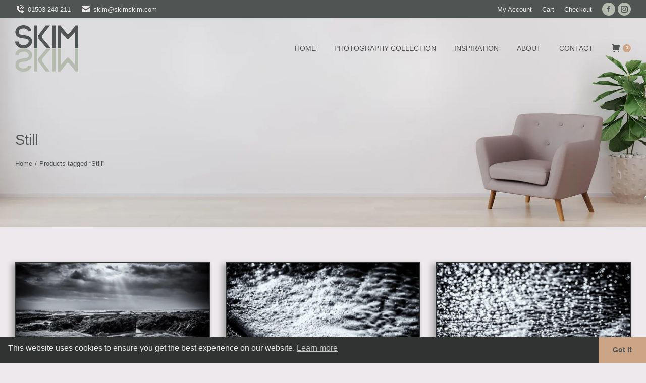

--- FILE ---
content_type: text/html; charset=UTF-8
request_url: https://skimskim.com/product-tag/still/
body_size: 24485
content:
<!DOCTYPE html>
<!--[if !(IE 6) | !(IE 7) | !(IE 8)  ]><!-->
<html lang="en-US" class="no-js">
<!--<![endif]-->
<head>
	<meta charset="UTF-8" />
				<meta name="viewport" content="width=device-width, initial-scale=1, maximum-scale=1, user-scalable=0"/>
				<link rel="profile" href="https://gmpg.org/xfn/11" />
	<title>Still &#8211; SkimSkim</title>
<meta name='robots' content='max-image-preview:large' />
<link rel='dns-prefetch' href='//fonts.googleapis.com' />
<style id='wp-img-auto-sizes-contain-inline-css'>
img:is([sizes=auto i],[sizes^="auto," i]){contain-intrinsic-size:3000px 1500px}
/*# sourceURL=wp-img-auto-sizes-contain-inline-css */
</style>

<link rel='stylesheet' id='themecomplete-epo-css' href='https://skimskim.com/wp-content/plugins/woocommerce-tm-extra-product-options/assets/css/epo.min.css?ver=7.5.3' media='all' />
<link rel='stylesheet' id='themecomplete-epo-smallscreen-css' href='https://skimskim.com/wp-content/plugins/woocommerce-tm-extra-product-options/assets/css/tm-epo-smallscreen.min.css?ver=7.5.3' media='only screen and (max-width: 768px)' />
<style id='wp-emoji-styles-inline-css'>

	img.wp-smiley, img.emoji {
		display: inline !important;
		border: none !important;
		box-shadow: none !important;
		height: 1em !important;
		width: 1em !important;
		margin: 0 0.07em !important;
		vertical-align: -0.1em !important;
		background: none !important;
		padding: 0 !important;
	}
/*# sourceURL=wp-emoji-styles-inline-css */
</style>
<link rel='stylesheet' id='wp-block-library-css' href='https://skimskim.com/wp-includes/css/dist/block-library/style.min.css?ver=6.9' media='all' />
<style id='wp-block-library-theme-inline-css'>
.wp-block-audio :where(figcaption){color:#555;font-size:13px;text-align:center}.is-dark-theme .wp-block-audio :where(figcaption){color:#ffffffa6}.wp-block-audio{margin:0 0 1em}.wp-block-code{border:1px solid #ccc;border-radius:4px;font-family:Menlo,Consolas,monaco,monospace;padding:.8em 1em}.wp-block-embed :where(figcaption){color:#555;font-size:13px;text-align:center}.is-dark-theme .wp-block-embed :where(figcaption){color:#ffffffa6}.wp-block-embed{margin:0 0 1em}.blocks-gallery-caption{color:#555;font-size:13px;text-align:center}.is-dark-theme .blocks-gallery-caption{color:#ffffffa6}:root :where(.wp-block-image figcaption){color:#555;font-size:13px;text-align:center}.is-dark-theme :root :where(.wp-block-image figcaption){color:#ffffffa6}.wp-block-image{margin:0 0 1em}.wp-block-pullquote{border-bottom:4px solid;border-top:4px solid;color:currentColor;margin-bottom:1.75em}.wp-block-pullquote :where(cite),.wp-block-pullquote :where(footer),.wp-block-pullquote__citation{color:currentColor;font-size:.8125em;font-style:normal;text-transform:uppercase}.wp-block-quote{border-left:.25em solid;margin:0 0 1.75em;padding-left:1em}.wp-block-quote cite,.wp-block-quote footer{color:currentColor;font-size:.8125em;font-style:normal;position:relative}.wp-block-quote:where(.has-text-align-right){border-left:none;border-right:.25em solid;padding-left:0;padding-right:1em}.wp-block-quote:where(.has-text-align-center){border:none;padding-left:0}.wp-block-quote.is-large,.wp-block-quote.is-style-large,.wp-block-quote:where(.is-style-plain){border:none}.wp-block-search .wp-block-search__label{font-weight:700}.wp-block-search__button{border:1px solid #ccc;padding:.375em .625em}:where(.wp-block-group.has-background){padding:1.25em 2.375em}.wp-block-separator.has-css-opacity{opacity:.4}.wp-block-separator{border:none;border-bottom:2px solid;margin-left:auto;margin-right:auto}.wp-block-separator.has-alpha-channel-opacity{opacity:1}.wp-block-separator:not(.is-style-wide):not(.is-style-dots){width:100px}.wp-block-separator.has-background:not(.is-style-dots){border-bottom:none;height:1px}.wp-block-separator.has-background:not(.is-style-wide):not(.is-style-dots){height:2px}.wp-block-table{margin:0 0 1em}.wp-block-table td,.wp-block-table th{word-break:normal}.wp-block-table :where(figcaption){color:#555;font-size:13px;text-align:center}.is-dark-theme .wp-block-table :where(figcaption){color:#ffffffa6}.wp-block-video :where(figcaption){color:#555;font-size:13px;text-align:center}.is-dark-theme .wp-block-video :where(figcaption){color:#ffffffa6}.wp-block-video{margin:0 0 1em}:root :where(.wp-block-template-part.has-background){margin-bottom:0;margin-top:0;padding:1.25em 2.375em}
/*# sourceURL=/wp-includes/css/dist/block-library/theme.min.css */
</style>
<style id='classic-theme-styles-inline-css'>
/*! This file is auto-generated */
.wp-block-button__link{color:#fff;background-color:#32373c;border-radius:9999px;box-shadow:none;text-decoration:none;padding:calc(.667em + 2px) calc(1.333em + 2px);font-size:1.125em}.wp-block-file__button{background:#32373c;color:#fff;text-decoration:none}
/*# sourceURL=/wp-includes/css/classic-themes.min.css */
</style>
<style id='safe-svg-svg-icon-style-inline-css'>
.safe-svg-cover{text-align:center}.safe-svg-cover .safe-svg-inside{display:inline-block;max-width:100%}.safe-svg-cover svg{fill:currentColor;height:100%;max-height:100%;max-width:100%;width:100%}

/*# sourceURL=https://skimskim.com/wp-content/plugins/safe-svg/dist/safe-svg-block-frontend.css */
</style>
<style id='global-styles-inline-css'>
:root{--wp--preset--aspect-ratio--square: 1;--wp--preset--aspect-ratio--4-3: 4/3;--wp--preset--aspect-ratio--3-4: 3/4;--wp--preset--aspect-ratio--3-2: 3/2;--wp--preset--aspect-ratio--2-3: 2/3;--wp--preset--aspect-ratio--16-9: 16/9;--wp--preset--aspect-ratio--9-16: 9/16;--wp--preset--color--black: #000000;--wp--preset--color--cyan-bluish-gray: #abb8c3;--wp--preset--color--white: #FFF;--wp--preset--color--pale-pink: #f78da7;--wp--preset--color--vivid-red: #cf2e2e;--wp--preset--color--luminous-vivid-orange: #ff6900;--wp--preset--color--luminous-vivid-amber: #fcb900;--wp--preset--color--light-green-cyan: #7bdcb5;--wp--preset--color--vivid-green-cyan: #00d084;--wp--preset--color--pale-cyan-blue: #8ed1fc;--wp--preset--color--vivid-cyan-blue: #0693e3;--wp--preset--color--vivid-purple: #9b51e0;--wp--preset--color--accent: #cba585;--wp--preset--color--dark-gray: #111;--wp--preset--color--light-gray: #767676;--wp--preset--gradient--vivid-cyan-blue-to-vivid-purple: linear-gradient(135deg,rgb(6,147,227) 0%,rgb(155,81,224) 100%);--wp--preset--gradient--light-green-cyan-to-vivid-green-cyan: linear-gradient(135deg,rgb(122,220,180) 0%,rgb(0,208,130) 100%);--wp--preset--gradient--luminous-vivid-amber-to-luminous-vivid-orange: linear-gradient(135deg,rgb(252,185,0) 0%,rgb(255,105,0) 100%);--wp--preset--gradient--luminous-vivid-orange-to-vivid-red: linear-gradient(135deg,rgb(255,105,0) 0%,rgb(207,46,46) 100%);--wp--preset--gradient--very-light-gray-to-cyan-bluish-gray: linear-gradient(135deg,rgb(238,238,238) 0%,rgb(169,184,195) 100%);--wp--preset--gradient--cool-to-warm-spectrum: linear-gradient(135deg,rgb(74,234,220) 0%,rgb(151,120,209) 20%,rgb(207,42,186) 40%,rgb(238,44,130) 60%,rgb(251,105,98) 80%,rgb(254,248,76) 100%);--wp--preset--gradient--blush-light-purple: linear-gradient(135deg,rgb(255,206,236) 0%,rgb(152,150,240) 100%);--wp--preset--gradient--blush-bordeaux: linear-gradient(135deg,rgb(254,205,165) 0%,rgb(254,45,45) 50%,rgb(107,0,62) 100%);--wp--preset--gradient--luminous-dusk: linear-gradient(135deg,rgb(255,203,112) 0%,rgb(199,81,192) 50%,rgb(65,88,208) 100%);--wp--preset--gradient--pale-ocean: linear-gradient(135deg,rgb(255,245,203) 0%,rgb(182,227,212) 50%,rgb(51,167,181) 100%);--wp--preset--gradient--electric-grass: linear-gradient(135deg,rgb(202,248,128) 0%,rgb(113,206,126) 100%);--wp--preset--gradient--midnight: linear-gradient(135deg,rgb(2,3,129) 0%,rgb(40,116,252) 100%);--wp--preset--font-size--small: 13px;--wp--preset--font-size--medium: 20px;--wp--preset--font-size--large: 36px;--wp--preset--font-size--x-large: 42px;--wp--preset--spacing--20: 0.44rem;--wp--preset--spacing--30: 0.67rem;--wp--preset--spacing--40: 1rem;--wp--preset--spacing--50: 1.5rem;--wp--preset--spacing--60: 2.25rem;--wp--preset--spacing--70: 3.38rem;--wp--preset--spacing--80: 5.06rem;--wp--preset--shadow--natural: 6px 6px 9px rgba(0, 0, 0, 0.2);--wp--preset--shadow--deep: 12px 12px 50px rgba(0, 0, 0, 0.4);--wp--preset--shadow--sharp: 6px 6px 0px rgba(0, 0, 0, 0.2);--wp--preset--shadow--outlined: 6px 6px 0px -3px rgb(255, 255, 255), 6px 6px rgb(0, 0, 0);--wp--preset--shadow--crisp: 6px 6px 0px rgb(0, 0, 0);}:where(.is-layout-flex){gap: 0.5em;}:where(.is-layout-grid){gap: 0.5em;}body .is-layout-flex{display: flex;}.is-layout-flex{flex-wrap: wrap;align-items: center;}.is-layout-flex > :is(*, div){margin: 0;}body .is-layout-grid{display: grid;}.is-layout-grid > :is(*, div){margin: 0;}:where(.wp-block-columns.is-layout-flex){gap: 2em;}:where(.wp-block-columns.is-layout-grid){gap: 2em;}:where(.wp-block-post-template.is-layout-flex){gap: 1.25em;}:where(.wp-block-post-template.is-layout-grid){gap: 1.25em;}.has-black-color{color: var(--wp--preset--color--black) !important;}.has-cyan-bluish-gray-color{color: var(--wp--preset--color--cyan-bluish-gray) !important;}.has-white-color{color: var(--wp--preset--color--white) !important;}.has-pale-pink-color{color: var(--wp--preset--color--pale-pink) !important;}.has-vivid-red-color{color: var(--wp--preset--color--vivid-red) !important;}.has-luminous-vivid-orange-color{color: var(--wp--preset--color--luminous-vivid-orange) !important;}.has-luminous-vivid-amber-color{color: var(--wp--preset--color--luminous-vivid-amber) !important;}.has-light-green-cyan-color{color: var(--wp--preset--color--light-green-cyan) !important;}.has-vivid-green-cyan-color{color: var(--wp--preset--color--vivid-green-cyan) !important;}.has-pale-cyan-blue-color{color: var(--wp--preset--color--pale-cyan-blue) !important;}.has-vivid-cyan-blue-color{color: var(--wp--preset--color--vivid-cyan-blue) !important;}.has-vivid-purple-color{color: var(--wp--preset--color--vivid-purple) !important;}.has-black-background-color{background-color: var(--wp--preset--color--black) !important;}.has-cyan-bluish-gray-background-color{background-color: var(--wp--preset--color--cyan-bluish-gray) !important;}.has-white-background-color{background-color: var(--wp--preset--color--white) !important;}.has-pale-pink-background-color{background-color: var(--wp--preset--color--pale-pink) !important;}.has-vivid-red-background-color{background-color: var(--wp--preset--color--vivid-red) !important;}.has-luminous-vivid-orange-background-color{background-color: var(--wp--preset--color--luminous-vivid-orange) !important;}.has-luminous-vivid-amber-background-color{background-color: var(--wp--preset--color--luminous-vivid-amber) !important;}.has-light-green-cyan-background-color{background-color: var(--wp--preset--color--light-green-cyan) !important;}.has-vivid-green-cyan-background-color{background-color: var(--wp--preset--color--vivid-green-cyan) !important;}.has-pale-cyan-blue-background-color{background-color: var(--wp--preset--color--pale-cyan-blue) !important;}.has-vivid-cyan-blue-background-color{background-color: var(--wp--preset--color--vivid-cyan-blue) !important;}.has-vivid-purple-background-color{background-color: var(--wp--preset--color--vivid-purple) !important;}.has-black-border-color{border-color: var(--wp--preset--color--black) !important;}.has-cyan-bluish-gray-border-color{border-color: var(--wp--preset--color--cyan-bluish-gray) !important;}.has-white-border-color{border-color: var(--wp--preset--color--white) !important;}.has-pale-pink-border-color{border-color: var(--wp--preset--color--pale-pink) !important;}.has-vivid-red-border-color{border-color: var(--wp--preset--color--vivid-red) !important;}.has-luminous-vivid-orange-border-color{border-color: var(--wp--preset--color--luminous-vivid-orange) !important;}.has-luminous-vivid-amber-border-color{border-color: var(--wp--preset--color--luminous-vivid-amber) !important;}.has-light-green-cyan-border-color{border-color: var(--wp--preset--color--light-green-cyan) !important;}.has-vivid-green-cyan-border-color{border-color: var(--wp--preset--color--vivid-green-cyan) !important;}.has-pale-cyan-blue-border-color{border-color: var(--wp--preset--color--pale-cyan-blue) !important;}.has-vivid-cyan-blue-border-color{border-color: var(--wp--preset--color--vivid-cyan-blue) !important;}.has-vivid-purple-border-color{border-color: var(--wp--preset--color--vivid-purple) !important;}.has-vivid-cyan-blue-to-vivid-purple-gradient-background{background: var(--wp--preset--gradient--vivid-cyan-blue-to-vivid-purple) !important;}.has-light-green-cyan-to-vivid-green-cyan-gradient-background{background: var(--wp--preset--gradient--light-green-cyan-to-vivid-green-cyan) !important;}.has-luminous-vivid-amber-to-luminous-vivid-orange-gradient-background{background: var(--wp--preset--gradient--luminous-vivid-amber-to-luminous-vivid-orange) !important;}.has-luminous-vivid-orange-to-vivid-red-gradient-background{background: var(--wp--preset--gradient--luminous-vivid-orange-to-vivid-red) !important;}.has-very-light-gray-to-cyan-bluish-gray-gradient-background{background: var(--wp--preset--gradient--very-light-gray-to-cyan-bluish-gray) !important;}.has-cool-to-warm-spectrum-gradient-background{background: var(--wp--preset--gradient--cool-to-warm-spectrum) !important;}.has-blush-light-purple-gradient-background{background: var(--wp--preset--gradient--blush-light-purple) !important;}.has-blush-bordeaux-gradient-background{background: var(--wp--preset--gradient--blush-bordeaux) !important;}.has-luminous-dusk-gradient-background{background: var(--wp--preset--gradient--luminous-dusk) !important;}.has-pale-ocean-gradient-background{background: var(--wp--preset--gradient--pale-ocean) !important;}.has-electric-grass-gradient-background{background: var(--wp--preset--gradient--electric-grass) !important;}.has-midnight-gradient-background{background: var(--wp--preset--gradient--midnight) !important;}.has-small-font-size{font-size: var(--wp--preset--font-size--small) !important;}.has-medium-font-size{font-size: var(--wp--preset--font-size--medium) !important;}.has-large-font-size{font-size: var(--wp--preset--font-size--large) !important;}.has-x-large-font-size{font-size: var(--wp--preset--font-size--x-large) !important;}
:where(.wp-block-post-template.is-layout-flex){gap: 1.25em;}:where(.wp-block-post-template.is-layout-grid){gap: 1.25em;}
:where(.wp-block-term-template.is-layout-flex){gap: 1.25em;}:where(.wp-block-term-template.is-layout-grid){gap: 1.25em;}
:where(.wp-block-columns.is-layout-flex){gap: 2em;}:where(.wp-block-columns.is-layout-grid){gap: 2em;}
:root :where(.wp-block-pullquote){font-size: 1.5em;line-height: 1.6;}
/*# sourceURL=global-styles-inline-css */
</style>
<link rel='stylesheet' id='contact-form-7-css' href='https://skimskim.com/wp-content/plugins/contact-form-7/includes/css/styles.css?ver=6.1.4' media='all' />
<style id='woocommerce-inline-inline-css'>
.woocommerce form .form-row .required { visibility: visible; }
/*# sourceURL=woocommerce-inline-inline-css */
</style>
<link rel='stylesheet' id='nsc_bar_nice-cookie-consent-css' href='https://skimskim.com/wp-content/plugins/beautiful-and-responsive-cookie-consent/public/cookieNSCconsent.min.css?ver=4.9.1' media='all' />
<link rel='stylesheet' id='the7-font-css' href='https://skimskim.com/wp-content/themes/dt-the7/fonts/icomoon-the7-font/icomoon-the7-font.min.css?ver=14.0.2' media='all' />
<link rel='stylesheet' id='elementor-frontend-css' href='https://skimskim.com/wp-content/plugins/elementor/assets/css/frontend.min.css?ver=3.34.1' media='all' />
<link rel='stylesheet' id='widget-heading-css' href='https://skimskim.com/wp-content/plugins/elementor/assets/css/widget-heading.min.css?ver=3.34.1' media='all' />
<link rel='stylesheet' id='widget-posts-css' href='https://skimskim.com/wp-content/plugins/pro-elements/assets/css/widget-posts.min.css?ver=3.32.1' media='all' />
<link rel='stylesheet' id='elementor-icons-css' href='https://skimskim.com/wp-content/plugins/elementor/assets/lib/eicons/css/elementor-icons.min.css?ver=5.45.0' media='all' />
<link rel='stylesheet' id='elementor-post-13-css' href='https://skimskim.com/wp-content/uploads/elementor/css/post-13.css?ver=1768413669' media='all' />
<link rel='stylesheet' id='font-awesome-5-all-css' href='https://skimskim.com/wp-content/plugins/elementor/assets/lib/font-awesome/css/all.min.css?ver=3.34.1' media='all' />
<link rel='stylesheet' id='font-awesome-4-shim-css' href='https://skimskim.com/wp-content/plugins/elementor/assets/lib/font-awesome/css/v4-shims.min.css?ver=3.34.1' media='all' />
<link rel='stylesheet' id='elementor-post-208-css' href='https://skimskim.com/wp-content/uploads/elementor/css/post-208.css?ver=1768413965' media='all' />
<link rel='stylesheet' id='dt-web-fonts-css' href='https://fonts.googleapis.com/css?family=Montserrat:400,500,600,700%7CRoboto:400,600,700&#038;display=swap' media='all' />
<link rel='stylesheet' id='dt-main-css' href='https://skimskim.com/wp-content/themes/dt-the7/css/main.min.css?ver=14.0.2' media='all' />
<style id='dt-main-inline-css'>
body #load {
  display: block;
  height: 100%;
  overflow: hidden;
  position: fixed;
  width: 100%;
  z-index: 9901;
  opacity: 1;
  visibility: visible;
  transition: all .35s ease-out;
}
.load-wrap {
  width: 100%;
  height: 100%;
  background-position: center center;
  background-repeat: no-repeat;
  text-align: center;
  display: -ms-flexbox;
  display: -ms-flex;
  display: flex;
  -ms-align-items: center;
  -ms-flex-align: center;
  align-items: center;
  -ms-flex-flow: column wrap;
  flex-flow: column wrap;
  -ms-flex-pack: center;
  -ms-justify-content: center;
  justify-content: center;
}
.load-wrap > svg {
  position: absolute;
  top: 50%;
  left: 50%;
  transform: translate(-50%,-50%);
}
#load {
  background: var(--the7-elementor-beautiful-loading-bg,#ede9ec);
  --the7-beautiful-spinner-color2: var(--the7-beautiful-spinner-color,rgba(255,255,255,0.6));
}

/*# sourceURL=dt-main-inline-css */
</style>
<link rel='stylesheet' id='the7-custom-scrollbar-css' href='https://skimskim.com/wp-content/themes/dt-the7/lib/custom-scrollbar/custom-scrollbar.min.css?ver=14.0.2' media='all' />
<link rel='stylesheet' id='the7-css-vars-css' href='https://skimskim.com/wp-content/uploads/the7-css/css-vars.css?ver=740183d7fbf5' media='all' />
<link rel='stylesheet' id='dt-custom-css' href='https://skimskim.com/wp-content/uploads/the7-css/custom.css?ver=740183d7fbf5' media='all' />
<link rel='stylesheet' id='wc-dt-custom-css' href='https://skimskim.com/wp-content/uploads/the7-css/compatibility/wc-dt-custom.css?ver=740183d7fbf5' media='all' />
<link rel='stylesheet' id='dt-media-css' href='https://skimskim.com/wp-content/uploads/the7-css/media.css?ver=740183d7fbf5' media='all' />
<link rel='stylesheet' id='the7-mega-menu-css' href='https://skimskim.com/wp-content/uploads/the7-css/mega-menu.css?ver=740183d7fbf5' media='all' />
<link rel='stylesheet' id='the7-elements-css' href='https://skimskim.com/wp-content/uploads/the7-css/post-type-dynamic.css?ver=740183d7fbf5' media='all' />
<link rel='stylesheet' id='style-css' href='https://skimskim.com/wp-content/themes/skimskim/style.css?ver=14.0.2' media='all' />
<link rel='stylesheet' id='the7-elementor-global-css' href='https://skimskim.com/wp-content/themes/dt-the7/css/compatibility/elementor/elementor-global.min.css?ver=14.0.2' media='all' />
<link rel='stylesheet' id='the7-widget-css' href='https://skimskim.com/wp-content/themes/dt-the7/css/compatibility/elementor/the7-widget.min.css?ver=14.0.2' media='all' />
<link rel='stylesheet' id='elementor-gf-local-roboto-css' href='https://skimskim.com/wp-content/uploads/elementor/google-fonts/css/roboto.css?ver=1742230464' media='all' />
<link rel='stylesheet' id='elementor-gf-local-robotoslab-css' href='https://skimskim.com/wp-content/uploads/elementor/google-fonts/css/robotoslab.css?ver=1742230466' media='all' />
<script type="text/template" id="tmpl-variation-template">
	<div class="woocommerce-variation-description">{{{ data.variation.variation_description }}}</div>
	<div class="woocommerce-variation-price">{{{ data.variation.price_html }}}</div>
	<div class="woocommerce-variation-availability">{{{ data.variation.availability_html }}}</div>
</script>
<script type="text/template" id="tmpl-unavailable-variation-template">
	<p role="alert">Sorry, this product is unavailable. Please choose a different combination.</p>
</script>
<script src="https://skimskim.com/wp-includes/js/jquery/jquery.min.js?ver=3.7.1" id="jquery-core-js"></script>
<script src="https://skimskim.com/wp-includes/js/jquery/jquery-migrate.min.js?ver=3.4.1" id="jquery-migrate-js"></script>
<script src="https://skimskim.com/wp-includes/js/underscore.min.js?ver=1.13.7" id="underscore-js"></script>
<script id="wp-util-js-extra">
var _wpUtilSettings = {"ajax":{"url":"/wp-admin/admin-ajax.php"}};
//# sourceURL=wp-util-js-extra
</script>
<script src="https://skimskim.com/wp-includes/js/wp-util.min.js?ver=6.9" id="wp-util-js"></script>
<script src="https://skimskim.com/wp-content/plugins/woocommerce/assets/js/jquery-blockui/jquery.blockUI.min.js?ver=2.7.0-wc.10.4.3" id="wc-jquery-blockui-js" data-wp-strategy="defer"></script>
<script id="print-invoices-packing-slip-labels-for-woocommerce_public-js-extra">
var wf_pklist_params_public = {"show_document_preview":"No","document_access_type":"logged_in","is_user_logged_in":"","msgs":{"invoice_number_prompt_free_order":"\u2018Generate invoice for free orders\u2019 is disabled in Invoice settings \u003E Advanced. You are attempting to generate invoice for this free order. Proceed?","creditnote_number_prompt":"Refund in this order seems not having credit number yet. Do you want to manually generate one ?","invoice_number_prompt_no_from_addr":"Please fill the `from address` in the plugin's general settings.","invoice_title_prompt":"Invoice","invoice_number_prompt":"number has not been generated yet. Do you want to manually generate one ?","pop_dont_show_again":false,"request_error":"Request error.","error_loading_data":"Error loading data.","min_value_error":"minimum value should be","generating_document_text":"Generating document...","new_tab_open_error":"Failed to open new tab. Please check your browser settings."}};
//# sourceURL=print-invoices-packing-slip-labels-for-woocommerce_public-js-extra
</script>
<script src="https://skimskim.com/wp-content/plugins/print-invoices-packing-slip-labels-for-woocommerce/public/js/wf-woocommerce-packing-list-public.js?ver=4.8.5" id="print-invoices-packing-slip-labels-for-woocommerce_public-js"></script>
<script id="wc-add-to-cart-js-extra">
var wc_add_to_cart_params = {"ajax_url":"/wp-admin/admin-ajax.php","wc_ajax_url":"/?wc-ajax=%%endpoint%%","i18n_view_cart":"View cart","cart_url":"https://skimskim.com/cart/","is_cart":"","cart_redirect_after_add":"no"};
//# sourceURL=wc-add-to-cart-js-extra
</script>
<script src="https://skimskim.com/wp-content/plugins/woocommerce/assets/js/frontend/add-to-cart.min.js?ver=10.4.3" id="wc-add-to-cart-js" defer data-wp-strategy="defer"></script>
<script src="https://skimskim.com/wp-content/plugins/woocommerce/assets/js/js-cookie/js.cookie.min.js?ver=2.1.4-wc.10.4.3" id="wc-js-cookie-js" defer data-wp-strategy="defer"></script>
<script id="woocommerce-js-extra">
var woocommerce_params = {"ajax_url":"/wp-admin/admin-ajax.php","wc_ajax_url":"/?wc-ajax=%%endpoint%%","i18n_password_show":"Show password","i18n_password_hide":"Hide password"};
//# sourceURL=woocommerce-js-extra
</script>
<script src="https://skimskim.com/wp-content/plugins/woocommerce/assets/js/frontend/woocommerce.min.js?ver=10.4.3" id="woocommerce-js" defer data-wp-strategy="defer"></script>
<script src="https://skimskim.com/wp-content/plugins/elementor/assets/lib/font-awesome/js/v4-shims.min.js?ver=3.34.1" id="font-awesome-4-shim-js"></script>
<script id="dt-above-fold-js-extra">
var dtLocal = {"themeUrl":"https://skimskim.com/wp-content/themes/dt-the7","passText":"To view this protected post, enter the password below:","moreButtonText":{"loading":"Loading...","loadMore":"Load more"},"postID":"444","ajaxurl":"https://skimskim.com/wp-admin/admin-ajax.php","REST":{"baseUrl":"https://skimskim.com/wp-json/the7/v1","endpoints":{"sendMail":"/send-mail"}},"contactMessages":{"required":"One or more fields have an error. Please check and try again.","terms":"Please accept the privacy policy.","fillTheCaptchaError":"Please, fill the captcha."},"captchaSiteKey":"","ajaxNonce":"e4eb30c55c","pageData":{"type":"archive","template":"page","layout":null},"themeSettings":{"smoothScroll":"off","lazyLoading":false,"desktopHeader":{"height":120},"ToggleCaptionEnabled":"disabled","ToggleCaption":"Navigation","floatingHeader":{"showAfter":94,"showMenu":true,"height":60,"logo":{"showLogo":true,"html":"\u003Cimg class=\"\" src=\"https://skimskim.com/wp-content/uploads/2021/02/SkimSkim.svg\"  sizes=\"156px\" alt=\"SkimSkim\" /\u003E","url":"https://skimskim.com/"}},"topLine":{"floatingTopLine":{"logo":{"showLogo":false,"html":""}}},"mobileHeader":{"firstSwitchPoint":992,"secondSwitchPoint":778,"firstSwitchPointHeight":120,"secondSwitchPointHeight":120,"mobileToggleCaptionEnabled":"disabled","mobileToggleCaption":"Menu"},"stickyMobileHeaderFirstSwitch":{"logo":{"html":"\u003Cimg class=\"\" src=\"https://skimskim.com/wp-content/uploads/2021/02/SkimSkim.svg\"  sizes=\"156px\" alt=\"SkimSkim\" /\u003E"}},"stickyMobileHeaderSecondSwitch":{"logo":{"html":"\u003Cimg class=\"\" src=\"https://skimskim.com/wp-content/uploads/2021/02/SkimSkim.svg\"  sizes=\"156px\" alt=\"SkimSkim\" /\u003E"}},"sidebar":{"switchPoint":992},"boxedWidth":"1280px"},"wcCartFragmentHash":"5120acb3579a0699b7497db05b7f6076","elementor":{"settings":{"container_width":1140}}};
var dtShare = {"shareButtonText":{"facebook":"Share on Facebook","twitter":"Share on X","pinterest":"Pin it","linkedin":"Share on Linkedin","whatsapp":"Share on Whatsapp"},"overlayOpacity":"85"};
//# sourceURL=dt-above-fold-js-extra
</script>
<script src="https://skimskim.com/wp-content/themes/dt-the7/js/above-the-fold.min.js?ver=14.0.2" id="dt-above-fold-js"></script>
<script src="https://skimskim.com/wp-content/themes/dt-the7/js/compatibility/woocommerce/woocommerce.min.js?ver=14.0.2" id="dt-woocommerce-js"></script>
	<noscript><style>.woocommerce-product-gallery{ opacity: 1 !important; }</style></noscript>
	<meta name="generator" content="Elementor 3.34.1; settings: css_print_method-external, google_font-enabled, font_display-auto">
			<style>
				.e-con.e-parent:nth-of-type(n+4):not(.e-lazyloaded):not(.e-no-lazyload),
				.e-con.e-parent:nth-of-type(n+4):not(.e-lazyloaded):not(.e-no-lazyload) * {
					background-image: none !important;
				}
				@media screen and (max-height: 1024px) {
					.e-con.e-parent:nth-of-type(n+3):not(.e-lazyloaded):not(.e-no-lazyload),
					.e-con.e-parent:nth-of-type(n+3):not(.e-lazyloaded):not(.e-no-lazyload) * {
						background-image: none !important;
					}
				}
				@media screen and (max-height: 640px) {
					.e-con.e-parent:nth-of-type(n+2):not(.e-lazyloaded):not(.e-no-lazyload),
					.e-con.e-parent:nth-of-type(n+2):not(.e-lazyloaded):not(.e-no-lazyload) * {
						background-image: none !important;
					}
				}
			</style>
			<meta name="generator" content="Powered by Slider Revolution 6.7.38 - responsive, Mobile-Friendly Slider Plugin for WordPress with comfortable drag and drop interface." />
<script type="text/javascript" id="the7-loader-script">
document.addEventListener("DOMContentLoaded", function(event) {
	var load = document.getElementById("load");
	if(!load.classList.contains('loader-removed')){
		var removeLoading = setTimeout(function() {
			load.className += " loader-removed";
		}, 300);
	}
});
</script>
		<link rel="icon" href="https://skimskim.com/wp-content/uploads/2021/02/f16.png" type="image/png" sizes="16x16"/><link rel="icon" href="https://skimskim.com/wp-content/uploads/2021/02/f32.png" type="image/png" sizes="32x32"/><link rel="apple-touch-icon" href="https://skimskim.com/wp-content/uploads/2021/02/f60.png"><link rel="apple-touch-icon" sizes="76x76" href="https://skimskim.com/wp-content/uploads/2021/02/f76.png"><link rel="apple-touch-icon" sizes="120x120" href="https://skimskim.com/wp-content/uploads/2021/02/f120.png"><link rel="apple-touch-icon" sizes="152x152" href="https://skimskim.com/wp-content/uploads/2021/02/f152.png"><script>function setREVStartSize(e){
			//window.requestAnimationFrame(function() {
				window.RSIW = window.RSIW===undefined ? window.innerWidth : window.RSIW;
				window.RSIH = window.RSIH===undefined ? window.innerHeight : window.RSIH;
				try {
					var pw = document.getElementById(e.c).parentNode.offsetWidth,
						newh;
					pw = pw===0 || isNaN(pw) || (e.l=="fullwidth" || e.layout=="fullwidth") ? window.RSIW : pw;
					e.tabw = e.tabw===undefined ? 0 : parseInt(e.tabw);
					e.thumbw = e.thumbw===undefined ? 0 : parseInt(e.thumbw);
					e.tabh = e.tabh===undefined ? 0 : parseInt(e.tabh);
					e.thumbh = e.thumbh===undefined ? 0 : parseInt(e.thumbh);
					e.tabhide = e.tabhide===undefined ? 0 : parseInt(e.tabhide);
					e.thumbhide = e.thumbhide===undefined ? 0 : parseInt(e.thumbhide);
					e.mh = e.mh===undefined || e.mh=="" || e.mh==="auto" ? 0 : parseInt(e.mh,0);
					if(e.layout==="fullscreen" || e.l==="fullscreen")
						newh = Math.max(e.mh,window.RSIH);
					else{
						e.gw = Array.isArray(e.gw) ? e.gw : [e.gw];
						for (var i in e.rl) if (e.gw[i]===undefined || e.gw[i]===0) e.gw[i] = e.gw[i-1];
						e.gh = e.el===undefined || e.el==="" || (Array.isArray(e.el) && e.el.length==0)? e.gh : e.el;
						e.gh = Array.isArray(e.gh) ? e.gh : [e.gh];
						for (var i in e.rl) if (e.gh[i]===undefined || e.gh[i]===0) e.gh[i] = e.gh[i-1];
											
						var nl = new Array(e.rl.length),
							ix = 0,
							sl;
						e.tabw = e.tabhide>=pw ? 0 : e.tabw;
						e.thumbw = e.thumbhide>=pw ? 0 : e.thumbw;
						e.tabh = e.tabhide>=pw ? 0 : e.tabh;
						e.thumbh = e.thumbhide>=pw ? 0 : e.thumbh;
						for (var i in e.rl) nl[i] = e.rl[i]<window.RSIW ? 0 : e.rl[i];
						sl = nl[0];
						for (var i in nl) if (sl>nl[i] && nl[i]>0) { sl = nl[i]; ix=i;}
						var m = pw>(e.gw[ix]+e.tabw+e.thumbw) ? 1 : (pw-(e.tabw+e.thumbw)) / (e.gw[ix]);
						newh =  (e.gh[ix] * m) + (e.tabh + e.thumbh);
					}
					var el = document.getElementById(e.c);
					if (el!==null && el) el.style.height = newh+"px";
					el = document.getElementById(e.c+"_wrapper");
					if (el!==null && el) {
						el.style.height = newh+"px";
						el.style.display = "block";
					}
				} catch(e){
					console.log("Failure at Presize of Slider:" + e)
				}
			//});
		  };</script>
<link rel="stylesheet" href="https://use.typekit.net/qyh6guj.css">
<script>
jQuery(function($){

$("#order_comments").attr('maxlength','250');


});
	
jQuery(document).ready(function() {
	jQuery('#order_comments_field').after('<div id="counter"></div>');
	
	});
	
	
jQuery(document).ready(function() {
	jQuery('#order_comments').on("input", function(){
    var maxlength = jQuery(this).attr("maxlength");
    var currentLength = jQuery(this).val().length;

    if( currentLength >= maxlength ){
        jQuery('#counter').html("You have reached the maximum number of characters.");
    }else{
        jQuery('#counter').html(maxlength - currentLength + " chars left");
    }
})
	});
	


</script><style id='the7-custom-inline-css' type='text/css'>
.sub-nav .menu-item i.fa,
.sub-nav .menu-item i.fas,
.sub-nav .menu-item i.far,
.sub-nav .menu-item i.fab {
	text-align: center;
	width: 1.25em;
}

</style>
<script class="tm-hidden" type="text/template" id="tmpl-tc-cart-options-popup">
	<div class='header'>
		<h3>{{{ data.title }}}</h3>
	</div>
	<div id='{{{ data.id }}}' class='float-editbox'>{{{ data.html }}}</div>
	<div class='footer'>
		<div class='inner'>
			<span class='tm-button button button-secondary button-large floatbox-cancel'>{{{ data.close }}}</span>
		</div>
	</div>
</script>
<script class="tm-hidden" type="text/template" id="tmpl-tc-lightbox">
	<div class="tc-lightbox-wrap">
		<span class="tc-lightbox-button tcfa tcfa-search tc-transition tcinit"></span>
	</div>
</script>
<script class="tm-hidden" type="text/template" id="tmpl-tc-lightbox-zoom">
	<span class="tc-lightbox-button-close tcfa tcfa-times"></span>
	{{{ data.img }}}
</script>
<script class="tm-hidden" type="text/template" id="tmpl-tc-final-totals">
	<dl class="tm-extra-product-options-totals tm-custom-price-totals">
		<# if (data.show_unit_price==true){ #>		<dt class="tm-unit-price">{{{ data.unit_price }}}</dt>
		<dd class="tm-unit-price">
		{{{ data.totals_box_before_unit_price }}}<span class="price amount options">{{{ data.formatted_unit_price }}}</span>{{{ data.totals_box_after_unit_price }}}
		</dd>		<# } #>
		<# if (data.show_options_vat==true){ #>		<dt class="tm-vat-options-totals">{{{ data.options_vat_total }}}</dt>
		<dd class="tm-vat-options-totals">
		{{{ data.totals_box_before_vat_options_totals_price }}}<span class="price amount options">{{{ data.formatted_vat_options_total }}}</span>{{{ data.totals_box_after_vat_options_totals_price }}}
		</dd>		<# } #>
		<# if (data.show_options_total==true){ #>		<dt class="tm-options-totals">{{{ data.options_total }}}</dt>
		<dd class="tm-options-totals">
		{{{ data.totals_box_before_options_totals_price }}}<span class="price amount options">{{{ data.formatted_options_total }}}</span>{{{ data.totals_box_after_options_totals_price }}}
		</dd>		<# } #>
		<# if (data.show_fees_total==true){ #>		<dt class="tm-fee-totals">{{{ data.fees_total }}}</dt>
		<dd class="tm-fee-totals">
		{{{ data.totals_box_before_fee_totals_price }}}<span class="price amount fees">{{{ data.formatted_fees_total }}}</span>{{{ data.totals_box_after_fee_totals_price }}}
		</dd>		<# } #>
		<# if (data.show_extra_fee==true){ #>		<dt class="tm-extra-fee">{{{ data.extra_fee }}}</dt>
		<dd class="tm-extra-fee">
		{{{ data.totals_box_before_extra_fee_price }}}<span class="price amount options extra-fee">{{{ data.formatted_extra_fee }}}</span>{{{ data.totals_box_after_extra_fee_price }}}
		</dd>		<# } #>
		<# if (data.show_final_total==true){ #>		<dt class="tm-final-totals">{{{ data.final_total }}}</dt>
		<dd class="tm-final-totals">
		{{{ data.totals_box_before_final_totals_price }}}<span class="price amount final">{{{ data.formatted_final_total }}}</span>{{{ data.totals_box_after_final_totals_price }}}
		</dd>		<# } #>
			</dl>
</script>
<script class="tm-hidden" type="text/template" id="tmpl-tc-plain-price">
	{{{ data.price }}}
</script>
<script class="tm-hidden" type="text/template" id="tmpl-tc-suffix">
	</script>
<script class="tm-hidden" type="text/template" id="tmpl-tc-main-suffix">
	 &lt;small&gt;inc VAT&lt;/small&gt;</script>
<script class="tm-hidden" type="text/template" id="tmpl-tc-price">
	&lt;span class=&quot;woocommerce-Price-amount amount&quot;&gt;&lt;bdi&gt;&lt;span class=&quot;woocommerce-Price-currencySymbol&quot;&gt;&pound;&lt;/span&gt;{{{ data.price }}}&lt;/bdi&gt;&lt;/span&gt;</script>
<script class="tm-hidden" type="text/template" id="tmpl-tc-price-m">
	&lt;span class=&quot;woocommerce-Price-amount amount&quot;&gt;&lt;bdi&gt;-&lt;span class=&quot;woocommerce-Price-currencySymbol&quot;&gt;&pound;&lt;/span&gt;{{{ data.price }}}&lt;/bdi&gt;&lt;/span&gt;</script>
<script class="tm-hidden" type="text/template" id="tmpl-tc-sale-price">
	&lt;del aria-hidden=&quot;true&quot;&gt;&lt;span class=&quot;woocommerce-Price-amount amount&quot;&gt;&lt;bdi&gt;&lt;span class=&quot;woocommerce-Price-currencySymbol&quot;&gt;&pound;&lt;/span&gt;{{{ data.price }}}&lt;/bdi&gt;&lt;/span&gt;&lt;/del&gt; &lt;span class=&quot;screen-reader-text&quot;&gt;Original price was: &pound;{{{ data.price }}}.&lt;/span&gt;&lt;ins aria-hidden=&quot;true&quot;&gt;&lt;span class=&quot;woocommerce-Price-amount amount&quot;&gt;&lt;bdi&gt;&lt;span class=&quot;woocommerce-Price-currencySymbol&quot;&gt;&pound;&lt;/span&gt;{{{ data.sale_price }}}&lt;/bdi&gt;&lt;/span&gt;&lt;/ins&gt;&lt;span class=&quot;screen-reader-text&quot;&gt;Current price is: &pound;{{{ data.sale_price }}}.&lt;/span&gt;</script>
<script class="tm-hidden" type="text/template" id="tmpl-tc-sale-price-m10">
	&lt;del aria-hidden=&quot;true&quot;&gt;&lt;span class=&quot;woocommerce-Price-amount amount&quot;&gt;&lt;bdi&gt;-&lt;span class=&quot;woocommerce-Price-currencySymbol&quot;&gt;&pound;&lt;/span&gt;{{{ data.price }}}&lt;/bdi&gt;&lt;/span&gt;&lt;/del&gt; &lt;span class=&quot;screen-reader-text&quot;&gt;Original price was: -&pound;{{{ data.price }}}.&lt;/span&gt;&lt;ins aria-hidden=&quot;true&quot;&gt;&lt;span class=&quot;woocommerce-Price-amount amount&quot;&gt;&lt;bdi&gt;&lt;span class=&quot;woocommerce-Price-currencySymbol&quot;&gt;&pound;&lt;/span&gt;{{{ data.sale_price }}}&lt;/bdi&gt;&lt;/span&gt;&lt;/ins&gt;&lt;span class=&quot;screen-reader-text&quot;&gt;Current price is: &pound;{{{ data.sale_price }}}.&lt;/span&gt;</script>
<script class="tm-hidden" type="text/template" id="tmpl-tc-sale-price-m01">
	&lt;del aria-hidden=&quot;true&quot;&gt;&lt;span class=&quot;woocommerce-Price-amount amount&quot;&gt;&lt;bdi&gt;&lt;span class=&quot;woocommerce-Price-currencySymbol&quot;&gt;&pound;&lt;/span&gt;{{{ data.price }}}&lt;/bdi&gt;&lt;/span&gt;&lt;/del&gt; &lt;span class=&quot;screen-reader-text&quot;&gt;Original price was: &pound;{{{ data.price }}}.&lt;/span&gt;&lt;ins aria-hidden=&quot;true&quot;&gt;&lt;span class=&quot;woocommerce-Price-amount amount&quot;&gt;&lt;bdi&gt;-&lt;span class=&quot;woocommerce-Price-currencySymbol&quot;&gt;&pound;&lt;/span&gt;{{{ data.sale_price }}}&lt;/bdi&gt;&lt;/span&gt;&lt;/ins&gt;&lt;span class=&quot;screen-reader-text&quot;&gt;Current price is: -&pound;{{{ data.sale_price }}}.&lt;/span&gt;</script>
<script class="tm-hidden" type="text/template" id="tmpl-tc-sale-price-m11">
	&lt;del aria-hidden=&quot;true&quot;&gt;&lt;span class=&quot;woocommerce-Price-amount amount&quot;&gt;&lt;bdi&gt;-&lt;span class=&quot;woocommerce-Price-currencySymbol&quot;&gt;&pound;&lt;/span&gt;{{{ data.price }}}&lt;/bdi&gt;&lt;/span&gt;&lt;/del&gt; &lt;span class=&quot;screen-reader-text&quot;&gt;Original price was: -&pound;{{{ data.price }}}.&lt;/span&gt;&lt;ins aria-hidden=&quot;true&quot;&gt;&lt;span class=&quot;woocommerce-Price-amount amount&quot;&gt;&lt;bdi&gt;-&lt;span class=&quot;woocommerce-Price-currencySymbol&quot;&gt;&pound;&lt;/span&gt;{{{ data.sale_price }}}&lt;/bdi&gt;&lt;/span&gt;&lt;/ins&gt;&lt;span class=&quot;screen-reader-text&quot;&gt;Current price is: -&pound;{{{ data.sale_price }}}.&lt;/span&gt;</script>
<script class="tm-hidden" type="text/template" id="tmpl-tc-section-pop-link">
	<div id="tm-section-pop-up" class="floatbox fl-overlay tm-section-pop-up single">
	<div class="tm-extra-product-options flasho tc-wrapper tm-animated appear">
		<div class='header'><h3>{{{ data.title }}}</h3></div>
		<div class="float-editbox" id="tc-floatbox-content"></div>
		<div class='footer'>
			<div class='inner'>
				<span class='tm-button button button-secondary button-large floatbox-cancel'>{{{ data.close }}}</span>
			</div>
		</div>
	</div>
	</div>
</script>
<script class="tm-hidden" type="text/template" id="tmpl-tc-floating-box-nks"><# if (data.values.length) {#>
	{{{ data.html_before }}}
	<div class="tc-row tm-fb-labels">
		<span class="tc-cell tcwidth tcwidth-25 tm-fb-title">{{{ data.option_label }}}</span>
		<span class="tc-cell tcwidth tcwidth-25 tm-fb-value">{{{ data.option_value }}}</span>
		<span class="tc-cell tcwidth tcwidth-25 tm-fb-quantity">{{{ data.option_qty }}}</span>
		<span class="tc-cell tcwidth tcwidth-25 tm-fb-price">{{{ data.option_price }}}</span>
	</div>
	<# for (var i = 0; i < data.values.length; i++) { #>
		<# if (data.values[i].label_show=='' || data.values[i].value_show=='') {#>
	<div class="tc-row tm-fb-data">
			<# if (data.values[i].label_show=='') {#>
		<span class="tc-cell tcwidth tcwidth-25 tm-fb-title">{{{ data.values[i].title }}}</span>
			<# } #>
			<# if (data.values[i].value_show=='') {#>
		<span class="tc-cell tcwidth tcwidth-25 tm-fb-value">{{{ data.values[i].value }}}</span>
			<# } #>
		<span class="tc-cell tcwidth tcwidth-25 tm-fb-quantity">{{{ data.values[i].quantity }}}</span>
		<span class="tc-cell tcwidth tcwidth-25 tm-fb-price">{{{ data.values[i].price }}}</span>
	</div>
		<# } #>
	<# } #>
	{{{ data.html_after }}}
	<# }#>
	{{{ data.totals }}}</script>
<script class="tm-hidden" type="text/template" id="tmpl-tc-floating-box"><# if (data.values.length) {#>
	{{{ data.html_before }}}
	<dl class="tm-fb">
		<# for (var i = 0; i < data.values.length; i++) { #>
			<# if (data.values[i].label_show=='') {#>
		<dt class="tm-fb-title">{{{ data.values[i].title }}}</dt>
			<# } #>
			<# if (data.values[i].value_show=='') {#>
		<dd class="tm-fb-value">{{{ data.values[i].value }}}<# if (data.values[i].quantity > 1) {#><span class="tm-fb-quantity"> &times; {{{ data.values[i].quantity }}}</span><#}#></dd>
			<# } #>
		<# } #>
	</dl>
	{{{ data.html_after }}}
	<# }#>{{{ data.totals }}}</script>
<script class="tm-hidden" type="text/template" id="tmpl-tc-chars-remanining">
	<span class="tc-chars">
		<span class="tc-chars-remanining">{{{ data.maxlength }}}</span>
		<span class="tc-remaining"> {{{ data.characters_remaining }}}</span>
	</span>
</script>
<script class="tm-hidden" type="text/template" id="tmpl-tc-formatted-price">{{{ data.before_price_text }}}<# if (data.customer_price_format_wrap_start) {#>
	{{{ data.customer_price_format_wrap_start }}}
	<# } #>&lt;span class=&quot;woocommerce-Price-amount amount&quot;&gt;&lt;bdi&gt;&lt;span class=&quot;woocommerce-Price-currencySymbol&quot;&gt;&pound;&lt;/span&gt;{{{ data.price }}}&lt;/bdi&gt;&lt;/span&gt;<# if (data.customer_price_format_wrap_end) {#>
	{{{ data.customer_price_format_wrap_end }}}
	<# } #>{{{ data.after_price_text }}}</script>
<script class="tm-hidden" type="text/template" id="tmpl-tc-formatted-sale-price">{{{ data.before_price_text }}}<# if (data.customer_price_format_wrap_start) {#>
	{{{ data.customer_price_format_wrap_start }}}
	<# } #>&lt;del aria-hidden=&quot;true&quot;&gt;&lt;span class=&quot;woocommerce-Price-amount amount&quot;&gt;&lt;bdi&gt;&lt;span class=&quot;woocommerce-Price-currencySymbol&quot;&gt;&pound;&lt;/span&gt;{{{ data.price }}}&lt;/bdi&gt;&lt;/span&gt;&lt;/del&gt; &lt;span class=&quot;screen-reader-text&quot;&gt;Original price was: &pound;{{{ data.price }}}.&lt;/span&gt;&lt;ins aria-hidden=&quot;true&quot;&gt;&lt;span class=&quot;woocommerce-Price-amount amount&quot;&gt;&lt;bdi&gt;&lt;span class=&quot;woocommerce-Price-currencySymbol&quot;&gt;&pound;&lt;/span&gt;{{{ data.sale_price }}}&lt;/bdi&gt;&lt;/span&gt;&lt;/ins&gt;&lt;span class=&quot;screen-reader-text&quot;&gt;Current price is: &pound;{{{ data.sale_price }}}.&lt;/span&gt;<# if (data.customer_price_format_wrap_end) {#>
	{{{ data.customer_price_format_wrap_end }}}
	<# } #>{{{ data.after_price_text }}}</script>
<script class="tm-hidden" type="text/template" id="tmpl-tc-upload-messages">
	<div class="header">
		<h3>{{{ data.title }}}</h3>
	</div>
	<div class="float-editbox" id="tc-floatbox-content">
		<div class="tc-upload-messages">
			<div class="tc-upload-message">{{{ data.message }}}</div>
			<# for (var id in data.files) {
				if (data.files.hasOwnProperty(id)) {#>
					<# for (var i in id) {
						if (data.files[id].hasOwnProperty(i)) {#>
						<div class="tc-upload-files">{{{ data.files[id][i] }}}</div>
						<# }
					}#>
				<# }
			}#>
		</div>
	</div>
	<div class="footer">
		<div class="inner">&nbsp;</div>
	</div>
</script>
</head>
<body id="the7-body" class="archive tax-product_tag term-still term-223 wp-custom-logo wp-embed-responsive wp-theme-dt-the7 wp-child-theme-skimskim theme-dt-the7 the7-core-ver-2.7.12 woocommerce woocommerce-page woocommerce-no-js transparent title-off dt-responsive-on right-mobile-menu-close-icon ouside-menu-close-icon  fade-small-mobile-menu-close-icon fade-medium-menu-close-icon srcset-enabled btn-flat custom-btn-color custom-btn-hover-color phantom-sticky phantom-line-decoration phantom-main-logo-on floating-mobile-menu-icon top-header first-switch-logo-left first-switch-menu-right second-switch-logo-center second-switch-menu-right right-mobile-menu layzr-loading-on popup-message-style the7-ver-14.0.2 elementor-page-208 elementor-default elementor-kit-13">
<!-- The7 14.0.2 -->
<div id="load" class="ring-loader">
	<div class="load-wrap">
<style type="text/css">
    .the7-spinner {
        width: 72px;
        height: 72px;
        position: relative;
    }
    .the7-spinner > div {
        border-radius: 50%;
        width: 9px;
        left: 0;
        box-sizing: border-box;
        display: block;
        position: absolute;
        border: 9px solid #fff;
        width: 72px;
        height: 72px;
    }
    .the7-spinner-ring-bg{
        opacity: 0.25;
    }
    div.the7-spinner-ring {
        animation: spinner-animation 0.8s cubic-bezier(1, 1, 1, 1) infinite;
        border-color:var(--the7-beautiful-spinner-color2) transparent transparent transparent;
    }

    @keyframes spinner-animation{
        from{
            transform: rotate(0deg);
        }
        to {
            transform: rotate(360deg);
        }
    }
</style>

<div class="the7-spinner">
    <div class="the7-spinner-ring-bg"></div>
    <div class="the7-spinner-ring"></div>
</div></div>
</div>
<div id="page" >
	<a class="skip-link screen-reader-text" href="#content">Skip to content</a>

<div class="masthead inline-header right widgets full-height full-width line-decoration line-mobile-header-decoration x-move-mobile-icon dt-parent-menu-clickable show-sub-menu-on-hover"  style="background-color: rgba(0,0,0,0);">

	<div class="top-bar top-bar-line-hide">
	<div class="top-bar-bg"  style="background-color: rgba(80,85,84,1);"></div>
	<div class="left-widgets mini-widgets"><a href="tel:00441503240211" class="mini-contacts phone show-on-desktop in-menu-first-switch in-menu-second-switch"><i class="fa-fw icomoon-the7-font-the7-phone-06"></i>01503 240 211</a><a href="mailto:skim@skimskim.com" class="mini-contacts email show-on-desktop in-menu-first-switch in-menu-second-switch"><i class="fa-fw the7-mw-icon-mail-bold"></i>skim@skimskim.com</a></div><div class="right-widgets mini-widgets"><div class="mini-nav show-on-desktop in-menu-first-switch in-menu-second-switch list-type-menu list-type-menu-first-switch list-type-menu-second-switch"><ul id="top-menu"><li class="menu-item menu-item-type-post_type menu-item-object-page menu-item-39 first depth-0"><a href='https://skimskim.com/my-account/' data-level='1'><span class="menu-item-text"><span class="menu-text">My Account</span></span></a></li> <li class="menu-item menu-item-type-post_type menu-item-object-page menu-item-41 depth-0"><a href='https://skimskim.com/cart/' data-level='1'><span class="menu-item-text"><span class="menu-text">Cart</span></span></a></li> <li class="menu-item menu-item-type-post_type menu-item-object-page menu-item-40 last depth-0"><a href='https://skimskim.com/checkout/' data-level='1'><span class="menu-item-text"><span class="menu-text">Checkout</span></span></a></li> </ul><div class="menu-select"><span class="customSelect1"><span class="customSelectInner"><i class=" the7-mw-icon-dropdown-menu-bold"></i>Top Menu</span></span></div></div><div class="soc-ico show-on-desktop in-top-bar-right in-menu-second-switch custom-bg disabled-border border-off hover-custom-bg hover-disabled-border  hover-border-off"><a title="Facebook page opens in new window" href="https://www.facebook.com/skimskimphotos" target="_blank" class="facebook"><span class="soc-font-icon"></span><span class="screen-reader-text">Facebook page opens in new window</span></a><a title="Instagram page opens in new window" href="https://www.instagram.com/skimskim_photos/" target="_blank" class="instagram"><span class="soc-font-icon"></span><span class="screen-reader-text">Instagram page opens in new window</span></a></div></div></div>

	<header class="header-bar" role="banner">

		<div class="branding">
	<div id="site-title" class="assistive-text">SkimSkim</div>
	<div id="site-description" class="assistive-text">Beautiful Photography for your Walls</div>
	<a class="same-logo" href="https://skimskim.com/"><img class="" src="https://skimskim.com/wp-content/uploads/2021/02/SkimSkim.svg"  sizes="156px" alt="SkimSkim" /></a></div>

		<ul id="primary-menu" class="main-nav underline-decoration from-centre-line outside-item-double-margin"><li class="menu-item menu-item-type-post_type menu-item-object-page menu-item-home menu-item-32 first depth-0"><a href='https://skimskim.com/' data-level='1'><span class="menu-item-text"><span class="menu-text">Home</span></span></a></li> <li class="menu-item menu-item-type-post_type menu-item-object-page menu-item-31 depth-0"><a href='https://skimskim.com/photography-collection/' data-level='1'><span class="menu-item-text"><span class="menu-text">Photography Collection</span></span></a></li> <li class="menu-item menu-item-type-post_type menu-item-object-page menu-item-38 depth-0"><a href='https://skimskim.com/inspiration/' data-level='1'><span class="menu-item-text"><span class="menu-text">Inspiration</span></span></a></li> <li class="menu-item menu-item-type-post_type menu-item-object-page menu-item-35 depth-0"><a href='https://skimskim.com/about/' data-level='1'><span class="menu-item-text"><span class="menu-text">About</span></span></a></li> <li class="menu-item menu-item-type-post_type menu-item-object-page menu-item-30 last depth-0"><a href='https://skimskim.com/contact/' data-level='1'><span class="menu-item-text"><span class="menu-text">Contact</span></span></a></li> </ul>
		<div class="mini-widgets"><div class="show-on-desktop near-logo-first-switch in-menu-second-switch">
<div class="wc-shopping-cart shopping-cart text-disable round-counter-style show-sub-cart" data-cart-hash="5120acb3579a0699b7497db05b7f6076">

	<a class="wc-ico-cart text-disable round-counter-style show-sub-cart" href="https://skimskim.com/cart/"><i class="icomoon-the7-font-the7-cart-04"></i>&nbsp;<span class="counter">0</span></a>

	<div class="shopping-cart-wrap">
		<div class="shopping-cart-inner">
			
						<p class="buttons top-position">
				<a href="https://skimskim.com/cart/" class="button view-cart">View Cart</a><a href="https://skimskim.com/checkout/" class="button checkout">Checkout</a>			</p>

						<ul class="cart_list product_list_widget empty">
				<li>No products in the cart.</li>			</ul>
			<div class="shopping-cart-bottom" style="display: none">
				<p class="total">
					<strong>Subtotal:</strong> <span class="woocommerce-Price-amount amount"><bdi><span class="woocommerce-Price-currencySymbol">&pound;</span>0.00</bdi></span>				</p>
				<p class="buttons">
					<a href="https://skimskim.com/cart/" class="button view-cart">View Cart</a><a href="https://skimskim.com/checkout/" class="button checkout">Checkout</a>				</p>
			</div>
					</div>
	</div>

</div>
</div></div>
	</header>

</div>
<div role="navigation" aria-label="Main Menu" class="dt-mobile-header mobile-menu-show-divider">
	<div class="dt-close-mobile-menu-icon" aria-label="Close" role="button" tabindex="0"><div class="close-line-wrap"><span class="close-line"></span><span class="close-line"></span><span class="close-line"></span></div></div>	<ul id="mobile-menu" class="mobile-main-nav">
		<li class="menu-item menu-item-type-post_type menu-item-object-page menu-item-home menu-item-32 first depth-0"><a href='https://skimskim.com/' data-level='1'><span class="menu-item-text"><span class="menu-text">Home</span></span></a></li> <li class="menu-item menu-item-type-post_type menu-item-object-page menu-item-31 depth-0"><a href='https://skimskim.com/photography-collection/' data-level='1'><span class="menu-item-text"><span class="menu-text">Photography Collection</span></span></a></li> <li class="menu-item menu-item-type-post_type menu-item-object-page menu-item-38 depth-0"><a href='https://skimskim.com/inspiration/' data-level='1'><span class="menu-item-text"><span class="menu-text">Inspiration</span></span></a></li> <li class="menu-item menu-item-type-post_type menu-item-object-page menu-item-35 depth-0"><a href='https://skimskim.com/about/' data-level='1'><span class="menu-item-text"><span class="menu-text">About</span></span></a></li> <li class="menu-item menu-item-type-post_type menu-item-object-page menu-item-30 last depth-0"><a href='https://skimskim.com/contact/' data-level='1'><span class="menu-item-text"><span class="menu-text">Contact</span></span></a></li> 	</ul>
	<div class='mobile-mini-widgets-in-menu'></div>
</div>

<style id="the7-page-content-style">
#main {
  padding-top: 0px;
}
@media screen and (max-width: 778px) {
  #main {
    padding-top: 0px;
  }
}
</style>

<div id="main" class="sidebar-none sidebar-divider-vertical">

	
	<div class="main-gradient"></div>
	<div class="wf-wrap">
	<div class="wf-container-main">

	


	<div id="content" class="content" role="main">

				<div data-elementor-type="product-archive" data-elementor-id="208" class="elementor elementor-208 elementor-location-archive product" data-elementor-post-type="elementor_library">
					<section class="elementor-section elementor-top-section elementor-element elementor-element-29c3dd03 elementor-section-height-min-height elementor-section-content-top elementor-section-stretched elementor-section-boxed elementor-section-height-default elementor-section-items-middle" data-id="29c3dd03" data-element_type="section" data-settings="{&quot;stretch_section&quot;:&quot;section-stretched&quot;,&quot;background_background&quot;:&quot;classic&quot;}">
							<div class="elementor-background-overlay"></div>
							<div class="elementor-container elementor-column-gap-wider">
					<div class="elementor-column elementor-col-50 elementor-top-column elementor-element elementor-element-503b2e24" data-id="503b2e24" data-element_type="column">
			<div class="elementor-widget-wrap elementor-element-populated">
						<div class="elementor-element elementor-element-6d995321 elementor-widget elementor-widget-heading" data-id="6d995321" data-element_type="widget" data-widget_type="heading.default">
				<div class="elementor-widget-container">
					<h1 class="elementor-heading-title elementor-size-large">Still</h1>				</div>
				</div>
				<div class="elementor-element elementor-element-1c23c900 split-breadcrumbs-y elementor-widget elementor-widget-the7-breadcrumb" data-id="1c23c900" data-element_type="widget" data-widget_type="the7-breadcrumb.default">
				<div class="elementor-widget-container">
					<div class="assistive-text">You are here:</div><ol class="breadcrumbs text-small rcrumbs" itemscope itemtype="https://schema.org/BreadcrumbList"><li itemprop="itemListElement" itemscope itemtype="https://schema.org/ListItem"><a itemprop="item" href="https://skimskim.com/" title="Home"><span itemprop="name">Home</span></a><meta itemprop="position" content="1" /></li><li class="current" itemprop="itemListElement" itemscope itemtype="https://schema.org/ListItem"><span itemprop="name">Products tagged &ldquo;Still&rdquo;</span><meta itemprop="position" content="2" /></li></ol>				</div>
				</div>
					</div>
		</div>
				<div class="elementor-column elementor-col-50 elementor-top-column elementor-element elementor-element-3bcffceb" data-id="3bcffceb" data-element_type="column">
			<div class="elementor-widget-wrap">
							</div>
		</div>
					</div>
		</section>
				<section class="elementor-section elementor-top-section elementor-element elementor-element-d71ebf3 elementor-section-full_width elementor-section-stretched elementor-section-height-default elementor-section-height-default" data-id="d71ebf3" data-element_type="section" data-settings="{&quot;stretch_section&quot;:&quot;section-stretched&quot;}">
						<div class="elementor-container elementor-column-gap-wider">
					<div class="elementor-column elementor-col-100 elementor-top-column elementor-element elementor-element-a1ddd19" data-id="a1ddd19" data-element_type="column">
			<div class="elementor-widget-wrap elementor-element-populated">
						<div class="elementor-element elementor-element-7266ca9 elementor-grid-3 elementor-grid-tablet-2 elementor-grid-mobile-1 elementor-widget elementor-widget-portfolio" data-id="7266ca9" data-element_type="widget" data-settings="{&quot;masonry&quot;:&quot;yes&quot;,&quot;row_gap&quot;:{&quot;unit&quot;:&quot;px&quot;,&quot;size&quot;:30,&quot;sizes&quot;:[]},&quot;columns&quot;:&quot;3&quot;,&quot;columns_tablet&quot;:&quot;2&quot;,&quot;columns_mobile&quot;:&quot;1&quot;,&quot;item_gap&quot;:{&quot;unit&quot;:&quot;px&quot;,&quot;size&quot;:&quot;&quot;,&quot;sizes&quot;:[]}}" data-widget_type="portfolio.default">
				<div class="elementor-widget-container">
							<div class="elementor-portfolio elementor-grid elementor-posts-container" role="list">
				<article class="elementor-portfolio-item elementor-post  post-508 product type-product status-publish has-post-thumbnail product_cat-photography-collection product_cat-square product_tag-bubbles product_tag-contrasts product_tag-cornish-beaches product_tag-cornwall product_tag-dramatic-skies product_tag-elements product_tag-enlightenment product_tag-foam product_tag-inspiring product_tag-natural-formations product_tag-patterns product_tag-ripples product_tag-rock-pools product_tag-rockpools product_tag-rough-smooth product_tag-seaton product_tag-seaton-beach product_tag-shoreline description-off first instock taxable shipping-taxable purchasable product-type-simple" role="listitem">
			<a class="elementor-post__thumbnail__link" href="https://skimskim.com/product/ripples-and-rockpools/">
				<div class="elementor-portfolio-item__img elementor-post__thumbnail">
			<img fetchpriority="high" width="768" height="768" src="https://skimskim.com/wp-content/uploads/2021/02/SS24_Rippled-Sand-and-Seaweed-Seaton-Cornwall-2-768x768.jpg" class="attachment-medium_large size-medium_large wp-image-516" alt="Ripples and Rockpools" srcset="https://skimskim.com/wp-content/uploads/2021/02/SS24_Rippled-Sand-and-Seaweed-Seaton-Cornwall-2-768x768.jpg 768w, https://skimskim.com/wp-content/uploads/2021/02/SS24_Rippled-Sand-and-Seaweed-Seaton-Cornwall-2-300x300.jpg 300w, https://skimskim.com/wp-content/uploads/2021/02/SS24_Rippled-Sand-and-Seaweed-Seaton-Cornwall-2-1024x1024.jpg 1024w, https://skimskim.com/wp-content/uploads/2021/02/SS24_Rippled-Sand-and-Seaweed-Seaton-Cornwall-2-150x150.jpg 150w, https://skimskim.com/wp-content/uploads/2021/02/SS24_Rippled-Sand-and-Seaweed-Seaton-Cornwall-2-600x600.jpg 600w, https://skimskim.com/wp-content/uploads/2021/02/SS24_Rippled-Sand-and-Seaweed-Seaton-Cornwall-2-200x200.jpg 200w, https://skimskim.com/wp-content/uploads/2021/02/SS24_Rippled-Sand-and-Seaweed-Seaton-Cornwall-2.jpg 1200w" sizes="(max-width: 768px) 100vw, 768px" />		</div>
				<div class="elementor-portfolio-item__overlay">
				<h3 class="elementor-portfolio-item__title">
		Ripples and Rockpools		</h3>
				</div>
				</a>
		</article>
				<article class="elementor-portfolio-item elementor-post  post-499 product type-product status-publish has-post-thumbnail product_cat-photography-collection product_cat-square product_tag-black-white product_tag-bubbles product_tag-conceptual product_tag-contrasts product_tag-cornish-beaches product_tag-cornwall product_tag-elements product_tag-foam product_tag-natural-formations product_tag-patterns product_tag-ripples product_tag-rocks product_tag-rough-smooth product_tag-seaton-beach product_tag-shoreline product_tag-waves description-off instock taxable shipping-taxable purchasable product-type-simple" role="listitem">
			<a class="elementor-post__thumbnail__link" href="https://skimskim.com/product/rock-sand-and-ripples-no-5/">
				<div class="elementor-portfolio-item__img elementor-post__thumbnail">
			<img width="768" height="768" src="https://skimskim.com/wp-content/uploads/2021/02/SS22_Rock-Sand-Tide-5-768x768.jpg" class="attachment-medium_large size-medium_large wp-image-500" alt="Rock, Sand and Ripples" srcset="https://skimskim.com/wp-content/uploads/2021/02/SS22_Rock-Sand-Tide-5-768x768.jpg 768w, https://skimskim.com/wp-content/uploads/2021/02/SS22_Rock-Sand-Tide-5-300x300.jpg 300w, https://skimskim.com/wp-content/uploads/2021/02/SS22_Rock-Sand-Tide-5-1024x1024.jpg 1024w, https://skimskim.com/wp-content/uploads/2021/02/SS22_Rock-Sand-Tide-5-150x150.jpg 150w, https://skimskim.com/wp-content/uploads/2021/02/SS22_Rock-Sand-Tide-5-600x600.jpg 600w, https://skimskim.com/wp-content/uploads/2021/02/SS22_Rock-Sand-Tide-5-200x200.jpg 200w, https://skimskim.com/wp-content/uploads/2021/02/SS22_Rock-Sand-Tide-5.jpg 1200w" sizes="(max-width: 768px) 100vw, 768px" />		</div>
				<div class="elementor-portfolio-item__overlay">
				<h3 class="elementor-portfolio-item__title">
		Rock, Sand and Ripples no.5		</h3>
				</div>
				</a>
		</article>
				<article class="elementor-portfolio-item elementor-post  post-490 product type-product status-publish has-post-thumbnail product_cat-photography-collection product_cat-square product_tag-black-white product_tag-bubbles product_tag-coastline product_tag-contrasts product_tag-cornish-beaches product_tag-cornwall product_tag-foam product_tag-natural-formations product_tag-patterns product_tag-ripples product_tag-rocks product_tag-rough-smooth product_tag-seascape product_tag-seaton-beach product_tag-shingle-beaches product_tag-shoreline description-off instock taxable shipping-taxable purchasable product-type-simple" role="listitem">
			<a class="elementor-post__thumbnail__link" href="https://skimskim.com/product/rock-sand-and-ripples-no-3/">
				<div class="elementor-portfolio-item__img elementor-post__thumbnail">
			<img width="768" height="768" src="https://skimskim.com/wp-content/uploads/2021/02/SS23_Rock-Sand-Tide-3-768x768.jpg" class="attachment-medium_large size-medium_large wp-image-491" alt="Rock, Sand and Ripples" srcset="https://skimskim.com/wp-content/uploads/2021/02/SS23_Rock-Sand-Tide-3-768x768.jpg 768w, https://skimskim.com/wp-content/uploads/2021/02/SS23_Rock-Sand-Tide-3-300x300.jpg 300w, https://skimskim.com/wp-content/uploads/2021/02/SS23_Rock-Sand-Tide-3-1024x1024.jpg 1024w, https://skimskim.com/wp-content/uploads/2021/02/SS23_Rock-Sand-Tide-3-150x150.jpg 150w, https://skimskim.com/wp-content/uploads/2021/02/SS23_Rock-Sand-Tide-3-600x600.jpg 600w, https://skimskim.com/wp-content/uploads/2021/02/SS23_Rock-Sand-Tide-3-200x200.jpg 200w, https://skimskim.com/wp-content/uploads/2021/02/SS23_Rock-Sand-Tide-3.jpg 1200w" sizes="(max-width: 768px) 100vw, 768px" />		</div>
				<div class="elementor-portfolio-item__overlay">
				<h3 class="elementor-portfolio-item__title">
		Rock, Sand and Ripples no.3		</h3>
				</div>
				</a>
		</article>
				<article class="elementor-portfolio-item elementor-post  post-478 product type-product status-publish has-post-thumbnail product_cat-landscape-orientation product_cat-photography-collection product_tag-amazing-seascapes product_tag-beach-ripples product_tag-coastline product_tag-cornwall product_tag-dramatic-skies product_tag-long-exposure product_tag-natural-formations product_tag-seaton-beach product_tag-seaweed product_tag-shoreline product_tag-swirls product_tag-waves description-off last instock taxable shipping-taxable purchasable product-type-simple" role="listitem">
			<a class="elementor-post__thumbnail__link" href="https://skimskim.com/product/swirly-seas-at-seaton/">
				<div class="elementor-portfolio-item__img elementor-post__thumbnail">
			<img loading="lazy" width="768" height="512" src="https://skimskim.com/wp-content/uploads/2021/02/SS21_Seaton_SwirlySeas_4068-768x512.jpg" class="attachment-medium_large size-medium_large wp-image-479" alt="Swirly Sea at Seaton Cornwall" srcset="https://skimskim.com/wp-content/uploads/2021/02/SS21_Seaton_SwirlySeas_4068-768x512.jpg 768w, https://skimskim.com/wp-content/uploads/2021/02/SS21_Seaton_SwirlySeas_4068-300x200.jpg 300w, https://skimskim.com/wp-content/uploads/2021/02/SS21_Seaton_SwirlySeas_4068-1024x683.jpg 1024w, https://skimskim.com/wp-content/uploads/2021/02/SS21_Seaton_SwirlySeas_4068-600x400.jpg 600w, https://skimskim.com/wp-content/uploads/2021/02/SS21_Seaton_SwirlySeas_4068.jpg 1200w" sizes="(max-width: 768px) 100vw, 768px" />		</div>
				<div class="elementor-portfolio-item__overlay">
				<h3 class="elementor-portfolio-item__title">
		Swirly Seas at Seaton		</h3>
				</div>
				</a>
		</article>
				<article class="elementor-portfolio-item elementor-post  post-468 product type-product status-publish has-post-thumbnail product_cat-landscape-orientation product_cat-photography-collection product_tag-arches product_tag-construction product_tag-cornish-railways product_tag-cornwall product_tag-creek product_tag-devon product_tag-historic-landmark product_tag-joining product_tag-listed product_tag-morning product_tag-reflections product_tag-river-tiddy product_tag-rivers product_tag-romantic product_tag-scenic product_tag-serene product_tag-south-west-railway product_tag-st-germans product_tag-trains product_tag-transportation product_tag-viaducts product_tag-wide-angle description-off first instock taxable shipping-taxable purchasable product-type-simple" role="listitem">
			<a class="elementor-post__thumbnail__link" href="https://skimskim.com/product/viaduct-at-st-germans/">
				<div class="elementor-portfolio-item__img elementor-post__thumbnail">
			<img loading="lazy" width="768" height="512" src="https://skimskim.com/wp-content/uploads/2021/02/SS20_ST_Germans_DSC_4208-768x512.jpg" class="attachment-medium_large size-medium_large wp-image-470" alt="St Germans Viaduct" srcset="https://skimskim.com/wp-content/uploads/2021/02/SS20_ST_Germans_DSC_4208-768x512.jpg 768w, https://skimskim.com/wp-content/uploads/2021/02/SS20_ST_Germans_DSC_4208-300x200.jpg 300w, https://skimskim.com/wp-content/uploads/2021/02/SS20_ST_Germans_DSC_4208-1024x683.jpg 1024w, https://skimskim.com/wp-content/uploads/2021/02/SS20_ST_Germans_DSC_4208-600x400.jpg 600w, https://skimskim.com/wp-content/uploads/2021/02/SS20_ST_Germans_DSC_4208.jpg 1200w" sizes="(max-width: 768px) 100vw, 768px" />		</div>
				<div class="elementor-portfolio-item__overlay">
				<h3 class="elementor-portfolio-item__title">
		Viaduct at St Germans		</h3>
				</div>
				</a>
		</article>
				<article class="elementor-portfolio-item elementor-post  post-459 product type-product status-publish has-post-thumbnail product_cat-landscape-orientation product_cat-photography-collection product_tag-black-white product_tag-bodmin-moor product_tag-bronze-age product_tag-cheesewring product_tag-cornish product_tag-cornwall product_tag-english-heritage product_tag-foggy product_tag-granite product_tag-historic product_tag-hurlers product_tag-lengendary product_tag-liskeard product_tag-misty product_tag-moors product_tag-standing-stones product_tag-stone-circles description-off instock taxable shipping-taxable purchasable product-type-simple" role="listitem">
			<a class="elementor-post__thumbnail__link" href="https://skimskim.com/product/hurlers-stone-circle-on-bodmin-moor/">
				<div class="elementor-portfolio-item__img elementor-post__thumbnail">
			<img loading="lazy" width="768" height="512" src="https://skimskim.com/wp-content/uploads/2021/02/SS19_Stones_Cheesering_Nov_2020_1712-Edit-768x512.jpg" class="attachment-medium_large size-medium_large wp-image-461" alt="Hurlers Stones at the Cheesewring in Cornwall" srcset="https://skimskim.com/wp-content/uploads/2021/02/SS19_Stones_Cheesering_Nov_2020_1712-Edit-768x512.jpg 768w, https://skimskim.com/wp-content/uploads/2021/02/SS19_Stones_Cheesering_Nov_2020_1712-Edit-300x200.jpg 300w, https://skimskim.com/wp-content/uploads/2021/02/SS19_Stones_Cheesering_Nov_2020_1712-Edit-1024x683.jpg 1024w, https://skimskim.com/wp-content/uploads/2021/02/SS19_Stones_Cheesering_Nov_2020_1712-Edit-600x400.jpg 600w, https://skimskim.com/wp-content/uploads/2021/02/SS19_Stones_Cheesering_Nov_2020_1712-Edit.jpg 1200w" sizes="(max-width: 768px) 100vw, 768px" />		</div>
				<div class="elementor-portfolio-item__overlay">
				<h3 class="elementor-portfolio-item__title">
		Hurlers Stone Circle on Bodmin Moor		</h3>
				</div>
				</a>
		</article>
				<article class="elementor-portfolio-item elementor-post  post-444 product type-product status-publish has-post-thumbnail product_cat-landscape-orientation product_cat-photography-collection product_tag-adjacent product_tag-blue product_tag-boats product_tag-bridges product_tag-calm product_tag-connecting product_tag-construction product_tag-cornwall-views product_tag-devon product_tag-engineering product_tag-great-structures product_tag-isambard-kingdom-brunel product_tag-parallel product_tag-reflections product_tag-reflective product_tag-saltash product_tag-still product_tag-suspension-bridges product_tag-tamar-river product_tag-the-royal-albert-bridge product_tag-the-tamar-bridge description-off instock taxable shipping-taxable purchasable product-type-simple" role="listitem">
			<a class="elementor-post__thumbnail__link" href="https://skimskim.com/product/the-tamar-bridge/">
				<div class="elementor-portfolio-item__img elementor-post__thumbnail">
			<img loading="lazy" width="768" height="512" src="https://skimskim.com/wp-content/uploads/2021/02/SS18_Tamar-Bridge-and-Saltash-768x512.jpg" class="attachment-medium_large size-medium_large wp-image-450" alt="The Tamar Bridge" srcset="https://skimskim.com/wp-content/uploads/2021/02/SS18_Tamar-Bridge-and-Saltash-768x512.jpg 768w, https://skimskim.com/wp-content/uploads/2021/02/SS18_Tamar-Bridge-and-Saltash-300x200.jpg 300w, https://skimskim.com/wp-content/uploads/2021/02/SS18_Tamar-Bridge-and-Saltash-1024x683.jpg 1024w, https://skimskim.com/wp-content/uploads/2021/02/SS18_Tamar-Bridge-and-Saltash-600x400.jpg 600w, https://skimskim.com/wp-content/uploads/2021/02/SS18_Tamar-Bridge-and-Saltash.jpg 1200w" sizes="(max-width: 768px) 100vw, 768px" />		</div>
				<div class="elementor-portfolio-item__overlay">
				<h3 class="elementor-portfolio-item__title">
		The Royal Albert &#038; Tamar Bridges		</h3>
				</div>
				</a>
		</article>
				<article class="elementor-portfolio-item elementor-post  post-433 product type-product status-publish has-post-thumbnail product_cat-landscape-orientation product_cat-photography-collection product_tag-beautiful-beaches product_tag-coastline product_tag-cornwall product_tag-february product_tag-golden product_tag-inspiring product_tag-north-cornwall product_tag-sandy product_tag-seascape product_tag-spectacular product_tag-sunny product_tag-surreal product_tag-watergate-bay-beach product_tag-winter-sun description-off last instock taxable shipping-taxable purchasable product-type-simple" role="listitem">
			<a class="elementor-post__thumbnail__link" href="https://skimskim.com/product/watergate-beach-north-cornwall/">
				<div class="elementor-portfolio-item__img elementor-post__thumbnail">
			<img loading="lazy" width="768" height="512" src="https://skimskim.com/wp-content/uploads/2021/02/SS17_Watergate-Beach-No2-768x512.jpg" class="attachment-medium_large size-medium_large wp-image-434" alt="Watergate Bay, Cornwall" srcset="https://skimskim.com/wp-content/uploads/2021/02/SS17_Watergate-Beach-No2-768x512.jpg 768w, https://skimskim.com/wp-content/uploads/2021/02/SS17_Watergate-Beach-No2-300x200.jpg 300w, https://skimskim.com/wp-content/uploads/2021/02/SS17_Watergate-Beach-No2-1024x683.jpg 1024w, https://skimskim.com/wp-content/uploads/2021/02/SS17_Watergate-Beach-No2-600x400.jpg 600w, https://skimskim.com/wp-content/uploads/2021/02/SS17_Watergate-Beach-No2.jpg 1200w" sizes="(max-width: 768px) 100vw, 768px" />		</div>
				<div class="elementor-portfolio-item__overlay">
				<h3 class="elementor-portfolio-item__title">
		Watergate Bay Beach in North Cornwall		</h3>
				</div>
				</a>
		</article>
				<article class="elementor-portfolio-item elementor-post  post-421 product type-product status-publish has-post-thumbnail product_cat-landscape-orientation product_cat-photography-collection product_tag-bodmin-moor product_tag-cheesewring product_tag-cornwall product_tag-elements product_tag-fog product_tag-granite product_tag-linkinhorne product_tag-liskeard product_tag-minions product_tag-misty product_tag-moors product_tag-natural-formations product_tag-stowes-hill product_tag-trees product_tag-wild product_tag-windswept description-off first instock taxable shipping-taxable purchasable product-type-simple" role="listitem">
			<a class="elementor-post__thumbnail__link" href="https://skimskim.com/product/windswept-tree-at-the-cheesewring/">
				<div class="elementor-portfolio-item__img elementor-post__thumbnail">
			<img loading="lazy" width="768" height="512" src="https://skimskim.com/wp-content/uploads/2021/02/SS16_WindsweptTree_Cheesering_1120_DSC_1722-768x512.jpg" class="attachment-medium_large size-medium_large wp-image-423" alt="Windswept tree on Bodmin Moor" srcset="https://skimskim.com/wp-content/uploads/2021/02/SS16_WindsweptTree_Cheesering_1120_DSC_1722-768x512.jpg 768w, https://skimskim.com/wp-content/uploads/2021/02/SS16_WindsweptTree_Cheesering_1120_DSC_1722-300x200.jpg 300w, https://skimskim.com/wp-content/uploads/2021/02/SS16_WindsweptTree_Cheesering_1120_DSC_1722-1024x683.jpg 1024w, https://skimskim.com/wp-content/uploads/2021/02/SS16_WindsweptTree_Cheesering_1120_DSC_1722-600x400.jpg 600w, https://skimskim.com/wp-content/uploads/2021/02/SS16_WindsweptTree_Cheesering_1120_DSC_1722.jpg 1200w" sizes="(max-width: 768px) 100vw, 768px" />		</div>
				<div class="elementor-portfolio-item__overlay">
				<h3 class="elementor-portfolio-item__title">
		Windswept Tree at the Cheesewring		</h3>
				</div>
				</a>
		</article>
				<article class="elementor-portfolio-item elementor-post  post-412 product type-product status-publish has-post-thumbnail product_cat-landscape-orientation product_cat-photography-collection product_tag-ancient-outcrops product_tag-brentor product_tag-dartmoor product_tag-dartmoor-national-park product_tag-devon product_tag-escapism product_tag-granite-rocks product_tag-great-staple-tor product_tag-inner-reflection product_tag-landscapes product_tag-moorland product_tag-moors product_tag-national-parks product_tag-open-spaces product_tag-solitary product_tag-solitude product_tag-sunset product_tag-sunsets product_tag-tors product_tag-warmth description-off instock taxable shipping-taxable purchasable product-type-simple" role="listitem">
			<a class="elementor-post__thumbnail__link" href="https://skimskim.com/product/great-staple-tor-at-sunset-dartmoor-national-park/">
				<div class="elementor-portfolio-item__img elementor-post__thumbnail">
			<img loading="lazy" width="768" height="512" src="https://skimskim.com/wp-content/uploads/2021/02/SS15_SummerSunset_fromStapleTor_6990-768x512.jpg" class="attachment-medium_large size-medium_large wp-image-414" alt="Great Staple Tor at Sunset, Dartmoor" srcset="https://skimskim.com/wp-content/uploads/2021/02/SS15_SummerSunset_fromStapleTor_6990-768x512.jpg 768w, https://skimskim.com/wp-content/uploads/2021/02/SS15_SummerSunset_fromStapleTor_6990-300x200.jpg 300w, https://skimskim.com/wp-content/uploads/2021/02/SS15_SummerSunset_fromStapleTor_6990-1024x683.jpg 1024w, https://skimskim.com/wp-content/uploads/2021/02/SS15_SummerSunset_fromStapleTor_6990-600x400.jpg 600w, https://skimskim.com/wp-content/uploads/2021/02/SS15_SummerSunset_fromStapleTor_6990.jpg 1200w" sizes="(max-width: 768px) 100vw, 768px" />		</div>
				<div class="elementor-portfolio-item__overlay">
				<h3 class="elementor-portfolio-item__title">
		Great Staple Tor at Sunset, Dartmoor National Park		</h3>
				</div>
				</a>
		</article>
				<article class="elementor-portfolio-item elementor-post  post-403 product type-product status-publish has-post-thumbnail product_cat-landscape-orientation product_cat-photography-collection product_tag-arches product_tag-atlantic-ocean product_tag-caramujeira product_tag-inspiring product_tag-lagoa product_tag-limestone product_tag-long-exposure product_tag-natural-formations product_tag-portugal product_tag-praia-de-marinha product_tag-rugged-coastline product_tag-seascape product_tag-seven-hanging product_tag-the-algarve product_tag-tourist-attraction description-off instock taxable shipping-taxable purchasable product-type-simple" role="listitem">
			<a class="elementor-post__thumbnail__link" href="https://skimskim.com/product/praia-de-marinha-arches-logoa-portugal/">
				<div class="elementor-portfolio-item__img elementor-post__thumbnail">
			<img loading="lazy" width="768" height="512" src="https://skimskim.com/wp-content/uploads/2021/02/SS14_PraiaDeMarinha_Cliffs-DSC_7529-768x512.jpg" class="attachment-medium_large size-medium_large wp-image-401" alt="Praia De Marinha Limestone Arches in Lagoa Portugal" srcset="https://skimskim.com/wp-content/uploads/2021/02/SS14_PraiaDeMarinha_Cliffs-DSC_7529-768x512.jpg 768w, https://skimskim.com/wp-content/uploads/2021/02/SS14_PraiaDeMarinha_Cliffs-DSC_7529-300x200.jpg 300w, https://skimskim.com/wp-content/uploads/2021/02/SS14_PraiaDeMarinha_Cliffs-DSC_7529-1024x683.jpg 1024w, https://skimskim.com/wp-content/uploads/2021/02/SS14_PraiaDeMarinha_Cliffs-DSC_7529-600x400.jpg 600w, https://skimskim.com/wp-content/uploads/2021/02/SS14_PraiaDeMarinha_Cliffs-DSC_7529.jpg 1200w" sizes="(max-width: 768px) 100vw, 768px" />		</div>
				<div class="elementor-portfolio-item__overlay">
				<h3 class="elementor-portfolio-item__title">
		Praia De Marinha Arches, Logoa, Portugal		</h3>
				</div>
				</a>
		</article>
				<article class="elementor-portfolio-item elementor-post  post-391 product type-product status-publish has-post-thumbnail product_cat-landscape-orientation product_cat-photography-collection product_tag-atlantic-ocean product_tag-beautiful-beaches product_tag-cliffs product_tag-lagoa product_tag-long-exposure product_tag-natural-formations product_tag-portugal product_tag-praia-de-albandeira product_tag-praia-de-marinha product_tag-rugged-coastline product_tag-seven-hanging-valleys product_tag-the-algarve description-off last instock taxable shipping-taxable purchasable product-type-simple" role="listitem">
			<a class="elementor-post__thumbnail__link" href="https://skimskim.com/product/praia-de-marinha-cliffs-in-portugal/">
				<div class="elementor-portfolio-item__img elementor-post__thumbnail">
			<img loading="lazy" width="768" height="512" src="https://skimskim.com/wp-content/uploads/2021/02/SS13_PraiaDeMarinha_Cliffs_Portugal-DSC_7532-768x512.jpg" class="attachment-medium_large size-medium_large wp-image-400" alt="Praia da Marinha Cliffs, Portugal" srcset="https://skimskim.com/wp-content/uploads/2021/02/SS13_PraiaDeMarinha_Cliffs_Portugal-DSC_7532-768x512.jpg 768w, https://skimskim.com/wp-content/uploads/2021/02/SS13_PraiaDeMarinha_Cliffs_Portugal-DSC_7532-300x200.jpg 300w, https://skimskim.com/wp-content/uploads/2021/02/SS13_PraiaDeMarinha_Cliffs_Portugal-DSC_7532-1024x683.jpg 1024w, https://skimskim.com/wp-content/uploads/2021/02/SS13_PraiaDeMarinha_Cliffs_Portugal-DSC_7532-600x400.jpg 600w, https://skimskim.com/wp-content/uploads/2021/02/SS13_PraiaDeMarinha_Cliffs_Portugal-DSC_7532.jpg 1200w" sizes="(max-width: 768px) 100vw, 768px" />		</div>
				<div class="elementor-portfolio-item__overlay">
				<h3 class="elementor-portfolio-item__title">
		Praia De Marinha Cliffs in Portugal		</h3>
				</div>
				</a>
		</article>
				<article class="elementor-portfolio-item elementor-post  post-380 product type-product status-publish has-post-thumbnail product_cat-landscape-orientation product_cat-photography-collection product_tag-black-white product_tag-bristol-channel product_tag-cliffs product_tag-coastal-views product_tag-contrasts product_tag-cornwall product_tag-dramatic product_tag-dusk product_tag-grey-slate product_tag-high-contrast product_tag-morte-point product_tag-natural-formations product_tag-rocks product_tag-rugged product_tag-seascape product_tag-sunset product_tag-waves product_tag-woolacombe description-off first instock taxable shipping-taxable purchasable product-type-simple" role="listitem">
			<a class="elementor-post__thumbnail__link" href="https://skimskim.com/product/north-coast-of-devon-view-of-bristol-kanal/">
				<div class="elementor-portfolio-item__img elementor-post__thumbnail">
			<img loading="lazy" width="768" height="512" src="https://skimskim.com/wp-content/uploads/2021/02/SS12_Morthoe_072020_BW_0189-768x512.jpg" class="attachment-medium_large size-medium_large wp-image-382" alt="Morte Point, North Devon Rugged Coastline" srcset="https://skimskim.com/wp-content/uploads/2021/02/SS12_Morthoe_072020_BW_0189-768x512.jpg 768w, https://skimskim.com/wp-content/uploads/2021/02/SS12_Morthoe_072020_BW_0189-300x200.jpg 300w, https://skimskim.com/wp-content/uploads/2021/02/SS12_Morthoe_072020_BW_0189-1024x683.jpg 1024w, https://skimskim.com/wp-content/uploads/2021/02/SS12_Morthoe_072020_BW_0189-600x400.jpg 600w, https://skimskim.com/wp-content/uploads/2021/02/SS12_Morthoe_072020_BW_0189.jpg 1200w" sizes="(max-width: 768px) 100vw, 768px" />		</div>
				<div class="elementor-portfolio-item__overlay">
				<h3 class="elementor-portfolio-item__title">
		Rugged North Coast, view of Bristol-Kanal		</h3>
				</div>
				</a>
		</article>
				<article class="elementor-portfolio-item elementor-post  post-371 product type-product status-publish has-post-thumbnail product_cat-landscape-orientation product_cat-photography-collection product_tag-flora product_tag-grasses product_tag-nature product_tag-portugal product_tag-relaxation product_tag-seed-heads product_tag-spiky product_tag-sun-rays product_tag-sunrise product_tag-teasel product_tag-warmth product_tag-wild-gardens description-off instock taxable shipping-taxable purchasable product-type-simple" role="listitem">
			<a class="elementor-post__thumbnail__link" href="https://skimskim.com/product/teasels-at-sunrise/">
				<div class="elementor-portfolio-item__img elementor-post__thumbnail">
			<img loading="lazy" width="768" height="512" src="https://skimskim.com/wp-content/uploads/2021/02/SS11_Grasses-in-Morning-Light_Portugal-768x512.jpg" class="attachment-medium_large size-medium_large wp-image-373" alt="Teasels at Sunrise, Portugal" srcset="https://skimskim.com/wp-content/uploads/2021/02/SS11_Grasses-in-Morning-Light_Portugal-768x512.jpg 768w, https://skimskim.com/wp-content/uploads/2021/02/SS11_Grasses-in-Morning-Light_Portugal-300x200.jpg 300w, https://skimskim.com/wp-content/uploads/2021/02/SS11_Grasses-in-Morning-Light_Portugal-1024x683.jpg 1024w, https://skimskim.com/wp-content/uploads/2021/02/SS11_Grasses-in-Morning-Light_Portugal-600x400.jpg 600w, https://skimskim.com/wp-content/uploads/2021/02/SS11_Grasses-in-Morning-Light_Portugal.jpg 1200w" sizes="(max-width: 768px) 100vw, 768px" />		</div>
				<div class="elementor-portfolio-item__overlay">
				<h3 class="elementor-portfolio-item__title">
		Teasels at Sunrise		</h3>
				</div>
				</a>
		</article>
				<article class="elementor-portfolio-item elementor-post  post-361 product type-product status-publish has-post-thumbnail product_cat-landscape-orientation product_cat-photography-collection product_tag-ancient-woodlands product_tag-aonb product_tag-black-white product_tag-cascade product_tag-cascading-waterfall product_tag-cornish-rivers product_tag-cornwall product_tag-draynes-woods product_tag-dreamy product_tag-exciting product_tag-fast-flowing product_tag-golitha-falls product_tag-long-exposure product_tag-movement product_tag-nature product_tag-oak-trees product_tag-river-fowey description-off instock taxable shipping-taxable purchasable product-type-simple" role="listitem">
			<a class="elementor-post__thumbnail__link" href="https://skimskim.com/product/golitha-falls/">
				<div class="elementor-portfolio-item__img elementor-post__thumbnail">
			<img loading="lazy" width="768" height="512" src="https://skimskim.com/wp-content/uploads/2021/02/SS10_Golitha-Falls-Mono-768x512.jpg" class="attachment-medium_large size-medium_large wp-image-363" alt="Golitha Falls Nature Reserve, Cornwall" srcset="https://skimskim.com/wp-content/uploads/2021/02/SS10_Golitha-Falls-Mono-768x512.jpg 768w, https://skimskim.com/wp-content/uploads/2021/02/SS10_Golitha-Falls-Mono-300x200.jpg 300w, https://skimskim.com/wp-content/uploads/2021/02/SS10_Golitha-Falls-Mono-1024x683.jpg 1024w, https://skimskim.com/wp-content/uploads/2021/02/SS10_Golitha-Falls-Mono-600x400.jpg 600w, https://skimskim.com/wp-content/uploads/2021/02/SS10_Golitha-Falls-Mono.jpg 1200w" sizes="(max-width: 768px) 100vw, 768px" />		</div>
				<div class="elementor-portfolio-item__overlay">
				<h3 class="elementor-portfolio-item__title">
		Golitha Falls		</h3>
				</div>
				</a>
		</article>
				<article class="elementor-portfolio-item elementor-post  post-352 product type-product status-publish has-post-thumbnail product_cat-photography-collection product_cat-square product_tag-amazing-seascapes product_tag-coastline product_tag-cornwall product_tag-dangerous-rocks product_tag-dramatic-skies product_tag-elements product_tag-enlightenment product_tag-godrevy-lighthouse product_tag-gwithian product_tag-inspiring product_tag-lighthouses product_tag-north-coast product_tag-rainbow product_tag-rocks product_tag-rugged product_tag-sea product_tag-seascape product_tag-waves description-off last instock taxable shipping-taxable purchasable product-type-simple" role="listitem">
			<a class="elementor-post__thumbnail__link" href="https://skimskim.com/product/godrevy-lighthouse/">
				<div class="elementor-portfolio-item__img elementor-post__thumbnail">
			<img loading="lazy" width="768" height="768" src="https://skimskim.com/wp-content/uploads/2021/02/SS09_Godrevy-Lighthouse-sq-768x768.jpg" class="attachment-medium_large size-medium_large wp-image-354" alt="Godrevy Lighthouse from Gwithian" srcset="https://skimskim.com/wp-content/uploads/2021/02/SS09_Godrevy-Lighthouse-sq-768x768.jpg 768w, https://skimskim.com/wp-content/uploads/2021/02/SS09_Godrevy-Lighthouse-sq-300x300.jpg 300w, https://skimskim.com/wp-content/uploads/2021/02/SS09_Godrevy-Lighthouse-sq-1024x1024.jpg 1024w, https://skimskim.com/wp-content/uploads/2021/02/SS09_Godrevy-Lighthouse-sq-150x150.jpg 150w, https://skimskim.com/wp-content/uploads/2021/02/SS09_Godrevy-Lighthouse-sq-600x600.jpg 600w, https://skimskim.com/wp-content/uploads/2021/02/SS09_Godrevy-Lighthouse-sq-200x200.jpg 200w, https://skimskim.com/wp-content/uploads/2021/02/SS09_Godrevy-Lighthouse-sq.jpg 1200w" sizes="(max-width: 768px) 100vw, 768px" />		</div>
				<div class="elementor-portfolio-item__overlay">
				<h3 class="elementor-portfolio-item__title">
		Godrevy Lighthouse		</h3>
				</div>
				</a>
		</article>
				<article class="elementor-portfolio-item elementor-post  post-343 product type-product status-publish has-post-thumbnail product_cat-landscape-orientation product_cat-photography-collection product_tag-coastline product_tag-cornwall product_tag-long-exposure product_tag-movement product_tag-portwrinkle-beach product_tag-rocks product_tag-seascape product_tag-seaweed product_tag-shingle-beaches product_tag-shoreline product_tag-south-coast product_tag-waves description-off first instock taxable shipping-taxable purchasable product-type-simple" role="listitem">
			<a class="elementor-post__thumbnail__link" href="https://skimskim.com/product/rocks-at-portwrinkle/">
				<div class="elementor-portfolio-item__img elementor-post__thumbnail">
			<img loading="lazy" width="768" height="512" src="https://skimskim.com/wp-content/uploads/2021/02/SS08_Long-Exposure-Portwrinkle-Cornwall-No1-768x512.jpg" class="attachment-medium_large size-medium_large wp-image-345" alt="Long Exposure Portwrinkle Rocks" srcset="https://skimskim.com/wp-content/uploads/2021/02/SS08_Long-Exposure-Portwrinkle-Cornwall-No1-768x512.jpg 768w, https://skimskim.com/wp-content/uploads/2021/02/SS08_Long-Exposure-Portwrinkle-Cornwall-No1-300x200.jpg 300w, https://skimskim.com/wp-content/uploads/2021/02/SS08_Long-Exposure-Portwrinkle-Cornwall-No1-1024x683.jpg 1024w, https://skimskim.com/wp-content/uploads/2021/02/SS08_Long-Exposure-Portwrinkle-Cornwall-No1-600x400.jpg 600w, https://skimskim.com/wp-content/uploads/2021/02/SS08_Long-Exposure-Portwrinkle-Cornwall-No1.jpg 1200w" sizes="(max-width: 768px) 100vw, 768px" />		</div>
				<div class="elementor-portfolio-item__overlay">
				<h3 class="elementor-portfolio-item__title">
		Rocks at Portwrinkle		</h3>
				</div>
				</a>
		</article>
				<article class="elementor-portfolio-item elementor-post  post-334 product type-product status-publish has-post-thumbnail product_cat-photography-collection product_cat-square product_tag-dark product_tag-dramatic-skies product_tag-long-exposure product_tag-relaxing product_tag-rocks product_tag-sea product_tag-seascape product_tag-seaton product_tag-shingle-beaches product_tag-shoreline product_tag-sun-rays product_tag-sunset product_tag-sunsets product_tag-winter description-off instock taxable shipping-taxable purchasable product-type-simple" role="listitem">
			<a class="elementor-post__thumbnail__link" href="https://skimskim.com/product/rocks-on-seaton-beach-at-sunset/">
				<div class="elementor-portfolio-item__img elementor-post__thumbnail">
			<img loading="lazy" width="768" height="768" src="https://skimskim.com/wp-content/uploads/2021/02/SS07_Seaton_Winter_Sunset_Jan_21-768x768.jpg" class="attachment-medium_large size-medium_large wp-image-336" alt="Rocks on Seaton Beach at Sunset" srcset="https://skimskim.com/wp-content/uploads/2021/02/SS07_Seaton_Winter_Sunset_Jan_21-768x768.jpg 768w, https://skimskim.com/wp-content/uploads/2021/02/SS07_Seaton_Winter_Sunset_Jan_21-300x300.jpg 300w, https://skimskim.com/wp-content/uploads/2021/02/SS07_Seaton_Winter_Sunset_Jan_21-1024x1024.jpg 1024w, https://skimskim.com/wp-content/uploads/2021/02/SS07_Seaton_Winter_Sunset_Jan_21-150x150.jpg 150w, https://skimskim.com/wp-content/uploads/2021/02/SS07_Seaton_Winter_Sunset_Jan_21-600x600.jpg 600w, https://skimskim.com/wp-content/uploads/2021/02/SS07_Seaton_Winter_Sunset_Jan_21-200x200.jpg 200w, https://skimskim.com/wp-content/uploads/2021/02/SS07_Seaton_Winter_Sunset_Jan_21.jpg 1200w" sizes="(max-width: 768px) 100vw, 768px" />		</div>
				<div class="elementor-portfolio-item__overlay">
				<h3 class="elementor-portfolio-item__title">
		Rocks on Seaton Beach at Sunset		</h3>
				</div>
				</a>
		</article>
				<article class="elementor-portfolio-item elementor-post  post-324 product type-product status-publish has-post-thumbnail product_cat-landscape-orientation product_cat-photography-collection product_tag-coast product_tag-coastline product_tag-cornwall product_tag-dramatic-skies product_tag-elements product_tag-enlightenment product_tag-final-rays product_tag-long-exposure product_tag-rocks product_tag-sea product_tag-seascape product_tag-seaton-beach product_tag-shingle-beaches product_tag-shoreline product_tag-sun-rays product_tag-sunsets description-off instock taxable shipping-taxable purchasable product-type-simple" role="listitem">
			<a class="elementor-post__thumbnail__link" href="https://skimskim.com/product/seaton-beach-at-sunset/">
				<div class="elementor-portfolio-item__img elementor-post__thumbnail">
			<img loading="lazy" width="768" height="512" src="https://skimskim.com/wp-content/uploads/2021/02/SS06_Seaton_Winter_Sunset_Jan_21-768x512.jpg" class="attachment-medium_large size-medium_large wp-image-326" alt="Seaton Beach at Sunset, Cornwall" srcset="https://skimskim.com/wp-content/uploads/2021/02/SS06_Seaton_Winter_Sunset_Jan_21-768x512.jpg 768w, https://skimskim.com/wp-content/uploads/2021/02/SS06_Seaton_Winter_Sunset_Jan_21-300x200.jpg 300w, https://skimskim.com/wp-content/uploads/2021/02/SS06_Seaton_Winter_Sunset_Jan_21-1024x683.jpg 1024w, https://skimskim.com/wp-content/uploads/2021/02/SS06_Seaton_Winter_Sunset_Jan_21-600x400.jpg 600w, https://skimskim.com/wp-content/uploads/2021/02/SS06_Seaton_Winter_Sunset_Jan_21.jpg 1200w" sizes="(max-width: 768px) 100vw, 768px" />		</div>
				<div class="elementor-portfolio-item__overlay">
				<h3 class="elementor-portfolio-item__title">
		Seaton Beach at Sunset		</h3>
				</div>
				</a>
		</article>
				<article class="elementor-portfolio-item elementor-post  post-309 product type-product status-publish has-post-thumbnail product_cat-landscape-orientation product_cat-photography-collection product_tag-amazing-seascapes product_tag-beach product_tag-beaches product_tag-coast product_tag-coastal-views product_tag-coastline product_tag-cornish-coasts product_tag-cornwall product_tag-downderry product_tag-dramatic-skies product_tag-elements product_tag-enlightenment product_tag-long-exposure product_tag-low-tide product_tag-magical product_tag-ridges product_tag-rocks product_tag-sea product_tag-textures description-off last instock taxable shipping-taxable purchasable product-type-simple" role="listitem">
			<a class="elementor-post__thumbnail__link" href="https://skimskim.com/product/exposed-rocks-at-downderry/">
				<div class="elementor-portfolio-item__img elementor-post__thumbnail">
			<img loading="lazy" width="768" height="512" src="https://skimskim.com/wp-content/uploads/2021/02/SS05_Downderry_longExposure-768x512.jpg" class="attachment-medium_large size-medium_large wp-image-311" alt="Exposed Rocks at Downderry Beach" srcset="https://skimskim.com/wp-content/uploads/2021/02/SS05_Downderry_longExposure-768x512.jpg 768w, https://skimskim.com/wp-content/uploads/2021/02/SS05_Downderry_longExposure-300x200.jpg 300w, https://skimskim.com/wp-content/uploads/2021/02/SS05_Downderry_longExposure-1024x683.jpg 1024w, https://skimskim.com/wp-content/uploads/2021/02/SS05_Downderry_longExposure-600x400.jpg 600w, https://skimskim.com/wp-content/uploads/2021/02/SS05_Downderry_longExposure.jpg 1200w" sizes="(max-width: 768px) 100vw, 768px" />		</div>
				<div class="elementor-portfolio-item__overlay">
				<h3 class="elementor-portfolio-item__title">
		Exposed Rocks at Downderry		</h3>
				</div>
				</a>
		</article>
				<article class="elementor-portfolio-item elementor-post  post-296 product type-product status-publish has-post-thumbnail product_cat-landscape-orientation product_cat-photography-collection product_tag-abstract product_tag-awesome-clouds product_tag-breathing product_tag-calming product_tag-cloud-formations product_tag-contours product_tag-cornish-beaches product_tag-cornwall product_tag-defined product_tag-dramatic-sky product_tag-elements product_tag-grainy product_tag-harbour-wall product_tag-harbours product_tag-long-exposure product_tag-natural-formations product_tag-nikon product_tag-patterns product_tag-portwrinkle-beach product_tag-reflections product_tag-relaxation product_tag-ripples product_tag-rock product_tag-rocks product_tag-sandy product_tag-seascapes product_tag-shale product_tag-shingle-beaches product_tag-shoreline product_tag-soothing product_tag-square-cloud product_tag-stormy product_tag-tidal product_tag-tides product_tag-unusual product_tag-waves description-off first instock taxable shipping-taxable purchasable product-type-simple" role="listitem">
			<a class="elementor-post__thumbnail__link" href="https://skimskim.com/product/square-cloud-at-portwrinkle/">
				<div class="elementor-portfolio-item__img elementor-post__thumbnail">
			<img loading="lazy" width="768" height="512" src="https://skimskim.com/wp-content/uploads/2021/02/SS04_Portwrinkle_072020_0142-bw-768x512.jpg" class="attachment-medium_large size-medium_large wp-image-308" alt="Square Cloud at Portwrinkle Beach" srcset="https://skimskim.com/wp-content/uploads/2021/02/SS04_Portwrinkle_072020_0142-bw-768x512.jpg 768w, https://skimskim.com/wp-content/uploads/2021/02/SS04_Portwrinkle_072020_0142-bw-300x200.jpg 300w, https://skimskim.com/wp-content/uploads/2021/02/SS04_Portwrinkle_072020_0142-bw-1024x683.jpg 1024w, https://skimskim.com/wp-content/uploads/2021/02/SS04_Portwrinkle_072020_0142-bw-600x400.jpg 600w, https://skimskim.com/wp-content/uploads/2021/02/SS04_Portwrinkle_072020_0142-bw.jpg 1200w" sizes="(max-width: 768px) 100vw, 768px" />		</div>
				<div class="elementor-portfolio-item__overlay">
				<h3 class="elementor-portfolio-item__title">
		Square cloud at Portwrinkle		</h3>
				</div>
				</a>
		</article>
				<article class="elementor-portfolio-item elementor-post  post-280 product type-product status-publish has-post-thumbnail product_cat-photography-collection product_cat-square product_tag-banjo-pier product_tag-blue-sky product_tag-boats product_tag-coast product_tag-coastline product_tag-cornwall product_tag-looe-beach product_tag-lugger product_tag-plane-trails product_tag-sand product_tag-sea product_tag-shoreline description-off instock taxable shipping-taxable purchasable product-type-simple" role="listitem">
			<a class="elementor-post__thumbnail__link" href="https://skimskim.com/product/looe-luggers-at-sunset/">
				<div class="elementor-portfolio-item__img elementor-post__thumbnail">
			<img loading="lazy" width="768" height="768" src="https://skimskim.com/wp-content/uploads/2021/02/SS03_Blue-Light-and-Luggers-Looe-768x768.jpg" class="attachment-medium_large size-medium_large wp-image-285" alt="Looe Luggers at Sunset" srcset="https://skimskim.com/wp-content/uploads/2021/02/SS03_Blue-Light-and-Luggers-Looe-768x768.jpg 768w, https://skimskim.com/wp-content/uploads/2021/02/SS03_Blue-Light-and-Luggers-Looe-300x300.jpg 300w, https://skimskim.com/wp-content/uploads/2021/02/SS03_Blue-Light-and-Luggers-Looe-1024x1024.jpg 1024w, https://skimskim.com/wp-content/uploads/2021/02/SS03_Blue-Light-and-Luggers-Looe-150x150.jpg 150w, https://skimskim.com/wp-content/uploads/2021/02/SS03_Blue-Light-and-Luggers-Looe-600x600.jpg 600w, https://skimskim.com/wp-content/uploads/2021/02/SS03_Blue-Light-and-Luggers-Looe-200x200.jpg 200w, https://skimskim.com/wp-content/uploads/2021/02/SS03_Blue-Light-and-Luggers-Looe.jpg 1200w" sizes="(max-width: 768px) 100vw, 768px" />		</div>
				<div class="elementor-portfolio-item__overlay">
				<h3 class="elementor-portfolio-item__title">
		Looe Luggers at Sunset		</h3>
				</div>
				</a>
		</article>
				<article class="elementor-portfolio-item elementor-post  post-269 product type-product status-publish has-post-thumbnail product_cat-landscape-orientation product_cat-photography-collection product_tag-amazing-seascapes product_tag-annestown product_tag-atlantic-ocean product_tag-cliffs product_tag-coast product_tag-coastline product_tag-dramatic-skies product_tag-enlightenment product_tag-etheral-sunrise product_tag-inspiring product_tag-ireland product_tag-irish-summers product_tag-long-exposure product_tag-midsummers-day product_tag-rocks product_tag-sea product_tag-sea-pinks product_tag-seascape product_tag-shoreline product_tag-waves product_tag-wild-flowers description-off instock taxable shipping-taxable purchasable product-type-simple" role="listitem">
			<a class="elementor-post__thumbnail__link" href="https://skimskim.com/product/annestown-cliffs-at-sunrise/">
				<div class="elementor-portfolio-item__img elementor-post__thumbnail">
			<img loading="lazy" width="768" height="512" src="https://skimskim.com/wp-content/uploads/2021/02/SS02_Annestown_Cliffs_IRE-768x512.jpg" class="attachment-medium_large size-medium_large wp-image-271" alt="Annestown Cliffs Ireland" srcset="https://skimskim.com/wp-content/uploads/2021/02/SS02_Annestown_Cliffs_IRE-768x512.jpg 768w, https://skimskim.com/wp-content/uploads/2021/02/SS02_Annestown_Cliffs_IRE-300x200.jpg 300w, https://skimskim.com/wp-content/uploads/2021/02/SS02_Annestown_Cliffs_IRE-1024x683.jpg 1024w, https://skimskim.com/wp-content/uploads/2021/02/SS02_Annestown_Cliffs_IRE-600x400.jpg 600w, https://skimskim.com/wp-content/uploads/2021/02/SS02_Annestown_Cliffs_IRE.jpg 1200w" sizes="(max-width: 768px) 100vw, 768px" />		</div>
				<div class="elementor-portfolio-item__overlay">
				<h3 class="elementor-portfolio-item__title">
		Annestown Cliffs at Sunrise		</h3>
				</div>
				</a>
		</article>
				<article class="elementor-portfolio-item elementor-post  post-259 product type-product status-publish has-post-thumbnail product_cat-photography-collection product_cat-square product_tag-black-white product_tag-cornwall product_tag-long-exposure product_tag-monotone product_tag-rocks product_tag-sea product_tag-sea-spray product_tag-seascape product_tag-seaton product_tag-shoreline description-off last instock taxable shipping-taxable purchasable product-type-simple" role="listitem">
			<a class="elementor-post__thumbnail__link" href="https://skimskim.com/product/after-the-storm/">
				<div class="elementor-portfolio-item__img elementor-post__thumbnail">
			<img loading="lazy" width="768" height="768" src="https://skimskim.com/wp-content/uploads/2021/02/SS01_After-the-storm-Seaton-Cornwall-768x768.jpg" class="attachment-medium_large size-medium_large wp-image-260" alt="After the storm Seaton Cornwall" srcset="https://skimskim.com/wp-content/uploads/2021/02/SS01_After-the-storm-Seaton-Cornwall-768x768.jpg 768w, https://skimskim.com/wp-content/uploads/2021/02/SS01_After-the-storm-Seaton-Cornwall-300x300.jpg 300w, https://skimskim.com/wp-content/uploads/2021/02/SS01_After-the-storm-Seaton-Cornwall-1024x1024.jpg 1024w, https://skimskim.com/wp-content/uploads/2021/02/SS01_After-the-storm-Seaton-Cornwall-150x150.jpg 150w, https://skimskim.com/wp-content/uploads/2021/02/SS01_After-the-storm-Seaton-Cornwall-600x600.jpg 600w, https://skimskim.com/wp-content/uploads/2021/02/SS01_After-the-storm-Seaton-Cornwall-200x200.jpg 200w, https://skimskim.com/wp-content/uploads/2021/02/SS01_After-the-storm-Seaton-Cornwall.jpg 1200w" sizes="(max-width: 768px) 100vw, 768px" />		</div>
				<div class="elementor-portfolio-item__overlay">
				<h3 class="elementor-portfolio-item__title">
		After the Storm		</h3>
				</div>
				</a>
		</article>
				<article class="elementor-portfolio-item elementor-post  post-44 product type-product status-publish has-post-thumbnail product_cat-landscape-orientation product_cat-photography-collection product_tag-coast product_tag-cornwall product_tag-long-exposure product_tag-rocks product_tag-sea product_tag-seascape product_tag-seaweed product_tag-shoreline description-off first instock taxable shipping-taxable purchasable product-type-simple" role="listitem">
			<a class="elementor-post__thumbnail__link" href="https://skimskim.com/product/long-exposure-portwrinkle-cornwall-no1/">
				<div class="elementor-portfolio-item__img elementor-post__thumbnail">
			<img loading="lazy" width="768" height="512" src="https://skimskim.com/wp-content/uploads/2021/02/Long-Exposure-Portwrinkle-Cornwall-No1-768x512.jpg" class="attachment-medium_large size-medium_large wp-image-45" alt="Long Exposure Portwrinkle Cornwall No1" srcset="https://skimskim.com/wp-content/uploads/2021/02/Long-Exposure-Portwrinkle-Cornwall-No1-768x512.jpg 768w, https://skimskim.com/wp-content/uploads/2021/02/Long-Exposure-Portwrinkle-Cornwall-No1-300x200.jpg 300w, https://skimskim.com/wp-content/uploads/2021/02/Long-Exposure-Portwrinkle-Cornwall-No1-1024x683.jpg 1024w, https://skimskim.com/wp-content/uploads/2021/02/Long-Exposure-Portwrinkle-Cornwall-No1-600x400.jpg 600w, https://skimskim.com/wp-content/uploads/2021/02/Long-Exposure-Portwrinkle-Cornwall-No1.jpg 1200w" sizes="(max-width: 768px) 100vw, 768px" />		</div>
				<div class="elementor-portfolio-item__overlay">
				<h3 class="elementor-portfolio-item__title">
		Long Exposure Portwrinkle Cornwall No1		</h3>
				</div>
				</a>
		</article>
				</div>
						</div>
				</div>
					</div>
		</div>
					</div>
		</section>
				</div>
		
	</div><!-- #content -->

	


			</div><!-- .wf-container -->
		</div><!-- .wf-wrap -->

	
	</div><!-- #main -->

	


	<!-- !Footer -->
	<footer id="footer" class="footer solid-bg"  role="contentinfo">

		
			<div class="wf-wrap">
				<div class="wf-container-footer">
					<div class="wf-container">
						<section id="text-2" class="widget widget_text wf-cell wf-1-1"><div class="widget-title">Join our list</div>			<div class="textwidget"><p>Sign up to our newsletter to receive offers and occassional news.</p>
<script>(function() {
	window.mc4wp = window.mc4wp || {
		listeners: [],
		forms: {
			on: function(evt, cb) {
				window.mc4wp.listeners.push(
					{
						event   : evt,
						callback: cb
					}
				);
			}
		}
	}
})();
</script><!-- Mailchimp for WordPress v4.10.8 - https://wordpress.org/plugins/mailchimp-for-wp/ --><form id="mc4wp-form-1" class="mc4wp-form mc4wp-form-233" method="post" data-id="233" data-name="Newsletter Sign Up" ><div class="mc4wp-form-fields"><input type="email" name="EMAIL" placeholder="Your email address" required /><input type="submit" value="Sign up" /></div><label style="display: none !important;">Leave this field empty if you're human: <input type="text" name="_mc4wp_honeypot" value="" tabindex="-1" autocomplete="off" /></label><input type="hidden" name="_mc4wp_timestamp" value="1768421498" /><input type="hidden" name="_mc4wp_form_id" value="233" /><input type="hidden" name="_mc4wp_form_element_id" value="mc4wp-form-1" /><div class="mc4wp-response"></div></form><!-- / Mailchimp for WordPress Plugin -->
</div>
		</section>					</div><!-- .wf-container -->
				</div><!-- .wf-container-footer -->
			</div><!-- .wf-wrap -->

			
<!-- !Bottom-bar -->
<div id="bottom-bar" class="full-width-line logo-center">
    <div class="wf-wrap">
        <div class="wf-container-bottom">

			<div id="branding-bottom"><a class="" href="https://skimskim.com/"><img class="" src="https://skimskim.com/wp-content/uploads/2021/02/SkimSkimW.svg"  sizes="156px" alt="SkimSkim" /></a></div>
                <div class="wf-float-left">

					© SkimSkim. <br>
A trading name of Skim New Media Ltd. Registered in England & Wales. <br>
Registered office: Hillside Cottage, Hessenford, Torpoint, Cornwall PL11 3HH. <br>
Registration No: 05395691. VAT Reg No: GB667761000 <br>
<br>
Website by <a href="https://skim.co.uk" target="_blank">Skim</a>.
                </div>

			
            <div class="wf-float-right">

				<div class="mini-nav"><ul id="bottom-menu"><li class="menu-item menu-item-type-post_type menu-item-object-page menu-item-privacy-policy menu-item-43 first last depth-0"><a href='https://skimskim.com/privacy-policy/' data-level='1'><span class="menu-item-text"><span class="menu-text">Privacy Policy</span></span></a></li> </ul><div class="menu-select"><span class="customSelect1"><span class="customSelectInner">Footer Menu</span></span></div></div>
            </div>

        </div><!-- .wf-container-bottom -->
    </div><!-- .wf-wrap -->
</div><!-- #bottom-bar -->
	</footer><!-- #footer -->

<a href="#" class="scroll-top"><svg version="1.1" xmlns="http://www.w3.org/2000/svg" xmlns:xlink="http://www.w3.org/1999/xlink" x="0px" y="0px"
	 viewBox="0 0 16 16" style="enable-background:new 0 0 16 16;" xml:space="preserve">
<path d="M11.7,6.3l-3-3C8.5,3.1,8.3,3,8,3c0,0,0,0,0,0C7.7,3,7.5,3.1,7.3,3.3l-3,3c-0.4,0.4-0.4,1,0,1.4c0.4,0.4,1,0.4,1.4,0L7,6.4
	V12c0,0.6,0.4,1,1,1s1-0.4,1-1V6.4l1.3,1.3c0.4,0.4,1,0.4,1.4,0C11.9,7.5,12,7.3,12,7S11.9,6.5,11.7,6.3z"/>
</svg><span class="screen-reader-text">Go to Top</span></a>

</div><!-- #page -->


		<script>
			window.RS_MODULES = window.RS_MODULES || {};
			window.RS_MODULES.modules = window.RS_MODULES.modules || {};
			window.RS_MODULES.waiting = window.RS_MODULES.waiting || [];
			window.RS_MODULES.defered = true;
			window.RS_MODULES.moduleWaiting = window.RS_MODULES.moduleWaiting || {};
			window.RS_MODULES.type = 'compiled';
		</script>
		<script type="speculationrules">
{"prefetch":[{"source":"document","where":{"and":[{"href_matches":"/*"},{"not":{"href_matches":["/wp-*.php","/wp-admin/*","/wp-content/uploads/*","/wp-content/*","/wp-content/plugins/*","/wp-content/themes/skimskim/*","/wp-content/themes/dt-the7/*","/*\\?(.+)"]}},{"not":{"selector_matches":"a[rel~=\"nofollow\"]"}},{"not":{"selector_matches":".no-prefetch, .no-prefetch a"}}]},"eagerness":"conservative"}]}
</script>
<script>(function() {function maybePrefixUrlField () {
  const value = this.value.trim()
  if (value !== '' && value.indexOf('http') !== 0) {
    this.value = 'http://' + value
  }
}

const urlFields = document.querySelectorAll('.mc4wp-form input[type="url"]')
for (let j = 0; j < urlFields.length; j++) {
  urlFields[j].addEventListener('blur', maybePrefixUrlField)
}
})();</script><script id="mcjs">!function(c,h,i,m,p){m=c.createElement(h),p=c.getElementsByTagName(h)[0],m.async=1,m.src=i,p.parentNode.insertBefore(m,p)}(document,"script","https://chimpstatic.com/mcjs-connected/js/users/c6076f952f565e73c885353d0/1a3e9d5bc823cfe18b9b6144e.js");</script>			<script>
				const lazyloadRunObserver = () => {
					const lazyloadBackgrounds = document.querySelectorAll( `.e-con.e-parent:not(.e-lazyloaded)` );
					const lazyloadBackgroundObserver = new IntersectionObserver( ( entries ) => {
						entries.forEach( ( entry ) => {
							if ( entry.isIntersecting ) {
								let lazyloadBackground = entry.target;
								if( lazyloadBackground ) {
									lazyloadBackground.classList.add( 'e-lazyloaded' );
								}
								lazyloadBackgroundObserver.unobserve( entry.target );
							}
						});
					}, { rootMargin: '200px 0px 200px 0px' } );
					lazyloadBackgrounds.forEach( ( lazyloadBackground ) => {
						lazyloadBackgroundObserver.observe( lazyloadBackground );
					} );
				};
				const events = [
					'DOMContentLoaded',
					'elementor/lazyload/observe',
				];
				events.forEach( ( event ) => {
					document.addEventListener( event, lazyloadRunObserver );
				} );
			</script>
				<script>
		(function () {
			var c = document.body.className;
			c = c.replace(/woocommerce-no-js/, 'woocommerce-js');
			document.body.className = c;
		})();
	</script>
	<link rel='stylesheet' id='wc-stripe-blocks-checkout-style-css' href='https://skimskim.com/wp-content/plugins/woocommerce-gateway-stripe/build/upe-blocks.css?ver=cd8a631b1218abad291e' media='all' />
<link rel='stylesheet' id='wc-blocks-style-css' href='https://skimskim.com/wp-content/plugins/woocommerce/assets/client/blocks/wc-blocks.css?ver=wc-10.4.3' media='all' />
<link rel='stylesheet' id='rs-plugin-settings-css' href='//skimskim.com/wp-content/plugins/revslider/sr6/assets/css/rs6.css?ver=6.7.38' media='all' />
<style id='rs-plugin-settings-inline-css'>
#rs-demo-id {}
/*# sourceURL=rs-plugin-settings-inline-css */
</style>
<script src="https://skimskim.com/wp-content/themes/dt-the7/js/compatibility/elementor/frontend-common.min.js?ver=14.0.2" id="the7-elementor-frontend-common-js"></script>
<script src="https://skimskim.com/wp-content/themes/dt-the7/js/main.min.js?ver=14.0.2" id="dt-main-js"></script>
<script src="https://skimskim.com/wp-includes/js/jquery/ui/core.min.js?ver=1.13.3" id="jquery-ui-core-js"></script>
<script src="https://skimskim.com/wp-includes/js/jquery/ui/mouse.min.js?ver=1.13.3" id="jquery-ui-mouse-js"></script>
<script src="https://skimskim.com/wp-includes/js/jquery/ui/slider.min.js?ver=1.13.3" id="jquery-ui-slider-js"></script>
<script src="https://skimskim.com/wp-content/plugins/woocommerce/assets/js/jquery-ui-touch-punch/jquery-ui-touch-punch.min.js?ver=10.4.3" id="wc-jquery-ui-touchpunch-js"></script>
<script id="wc-add-to-cart-variation-js-extra">
var wc_add_to_cart_variation_params = {"wc_ajax_url":"/?wc-ajax=%%endpoint%%","i18n_no_matching_variations_text":"Sorry, no products matched your selection. Please choose a different combination.","i18n_make_a_selection_text":"Please select some product options before adding this product to your cart.","i18n_unavailable_text":"Sorry, this product is unavailable. Please choose a different combination.","i18n_reset_alert_text":"Your selection has been reset. Please select some product options before adding this product to your cart."};
//# sourceURL=wc-add-to-cart-variation-js-extra
</script>
<script src="https://skimskim.com/wp-content/plugins/woocommerce/assets/js/frontend/add-to-cart-variation.min.js?ver=10.4.3" id="wc-add-to-cart-variation-js" data-wp-strategy="defer"></script>
<script id="themecomplete-epo-js-extra">
var TMEPOJS = {"product_id":"444","ajax_url":"https://skimskim.com/wp-admin/admin-ajax.php","extraFee":"0","i18n_extra_fee":"Extra fee","i18n_unit_price":"Unit Price","i18n_options_total":"Options Amount","i18n_vat_options_total":"Options VAT Amount","i18n_final_total":"Final Total","i18n_item_unit_price":"Item Unit Price","i18n_item_options_total":"Item Options Amount","i18n_item_vat_options_total":"Item Options VAT Amount","i18n_item_final_total":"Item Total","i18n_fees_total":"Fees amount","i18n_prev_text":"Prev","i18n_next_text":"Next","i18n_cancel":"Cancel","i18n_close":"Close","i18n_addition_options":"Additional options","i18n_characters_remaining":"characters remaining","i18n_option_label":"Label","i18n_option_value":"Value","i18n_option_qty":"Qty","i18n_option_price":"Price","i18n_uploading_files":"Uploading files","i18n_uploading_message":"Your files are being uploaded","i18n_file":"file","i18n_files":"files","currency_format_num_decimals":"2","currency_format_symbol":"\u00a3","currency_format_decimal_sep":".","currency_format_thousand_sep":",","currency_format":"%s%v","css_styles":"","css_styles_style":"round","tm_epo_options_placement":"woocommerce_before_add_to_cart_button","tm_epo_totals_box_placement":"woocommerce_before_add_to_cart_button","tm_epo_no_lazy_load":"yes","tm_epo_preload_lightbox_image":"no","tm_epo_show_only_active_quantities":"yes","tm_epo_hide_add_cart_button":"no","tm_epo_hide_all_add_cart_button":"no","tm_epo_hide_required_add_cart_button":"no","tm_epo_auto_hide_price_if_zero":"no","tm_epo_no_hide_price_if_original_not_zero":"no","tm_epo_show_price_inside_option":"no","tm_epo_show_price_inside_option_hidden_even":"no","tm_epo_multiply_price_inside_option":"yes","tm_epo_global_enable_validation":"yes","tm_epo_global_input_decimal_separator":"","tm_epo_global_displayed_decimal_separator":"","tm_epo_remove_free_price_label":"no","tm_epo_global_product_image_selector":"","tm_epo_global_product_price_selector":"","tm_epo_global_image_recalculate":"no","tm_epo_upload_inline_image_preview":"no","tm_epo_global_product_element_scroll_offset":"-100","tm_epo_global_product_element_scroll":"yes","tm_epo_global_product_image_mode":"self","tm_epo_global_move_out_of_stock":"no","tm_epo_progressive_display":"yes","tm_epo_animation_delay":"100","tm_epo_start_animation_delay":"0","tm_epo_global_error_label_placement":"","tm_epo_global_tooltip_max_width":"340px","tm_epo_global_product_element_quantity_sync":"yes","tm_epo_global_validator_messages":{"required":"This field is required.","email":"Please enter a valid email address.","url":"Please enter a valid URL.","number":"Please enter a valid number.","digits":"Please enter only digits.","max":"Please enter a value less than or equal to {0}.","min":"Please enter a value greater than or equal to {0}.","maxlengthsingle":"Please enter no more than {0} character.","maxlength":"Please enter no more than {0} characters.","minlengthsingle":"Please enter at least {0} character.","minlength":"Please enter at least {0} characters.","epolimitsingle":"Please select up to {0} choice.","epolimit":"Please select up to {0} choices.","epoexactsingle":"Please select exactly {0} choice.","epoexact":"Please select exactly {0} choices.","epominsingle":"Please select at least {0} choice.","epomin":"Please select at least {0} choices.","step":"Please enter a multiple of {0}.","lettersonly":"Please enter only letters.","lettersspaceonly":"Please enter only letters or spaces.","alphanumeric":"Please enter only letters, numbers or hyphens.","alphanumericunicode":"Please enter only unicode letters and numbers.","alphanumericunicodespace":"Please enter only unicode letters, numbers or spaces.","repeaterminrows":"Minimum number of rows is {0}","repeatermaxrows":"Maximum number of rows is {0}"},"first_day":"1","monthNames":["January","February","March","April","May","June","July","August","September","October","November","December"],"monthNamesShort":["Jan","Feb","Mar","Apr","May","Jun","Jul","Aug","Sep","Oct","Nov","Dec"],"dayNames":["Sunday","Monday","Tuesday","Wednesday","Thursday","Friday","Saturday"],"dayNamesShort":["Sun","Mon","Tue","Wed","Thu","Fri","Sat"],"dayNamesMin":["S","M","T","W","T","F","S"],"isRTL":"","text_direction":"ltr","is_rtl":"","closeText":"Done","currentText":"Today","hourText":"Hour","minuteText":"Minute","secondText":"Second","floating_totals_box":"","floating_totals_box_visibility":"always","floating_totals_box_add_button":"no","floating_totals_box_pixels":"100","floating_totals_box_html_before":"","floating_totals_box_html_after":"","tm_epo_show_unit_price":"no","tm_epo_fees_on_unit_price":"no","tm_epo_total_price_as_unit_price":"no","tm_epo_hide_totals_until_any":"no","tm_epo_hide_totals_until_all_required":"no","tm_epo_hide_totals_until_all":"no","tm_epo_enable_final_total_box_all":"no","tm_epo_enable_original_final_total":"no","tm_epo_enable_vat_options_total":"no","tm_epo_change_original_price":"yes","tm_epo_change_variation_price":"no","tm_epo_enable_in_shop":"no","tm_epo_disable_error_scroll":"no","tm_epo_global_options_price_sign":"minus","tm_epo_trim_zeros":"no","tm_epo_math":"","minus_sign":"\u003Cspan class='tc-minus-sign'\u003E-\u003C/span\u003E","plus_sign":"\u003Cspan class='tc-minus-sign'\u003E+\u003C/span\u003E","option_plus_sign":"","option_minus_sign":"-","tm_epo_upload_popup":"no","current_free_text":"Free!","assoc_current_free_text":"Free!","cart_total":"0","quickview_container":"[]","quickview_array":"{\"woothemes_quick_view\":\".woocommerce.quick-view\",\"theme_flatsome_quick_view\":\".product-lightbox\",\"theme_kleo_quick_view\":\"#productModal\",\"yith_quick_view\":\"#yith-quick-view-modal,.yith-quick-view.yith-modal,.yith-quick-view.yith-inline\",\"venedor_quick_view\":\".quickview-wrap\",\"rubbez_quick_view\":\"#quickview-content\",\"jckqv_quick_view\":\"#jckqv\",\"themify_quick_view\":\"#product_single_wrapper\",\"porto_quick_view\":\".quickview-wrap\",\"woocommerce_product_layouts\":\".dhvc-woo-product-quickview\",\"nm_getproduct\":\"#popup\",\"lightboxpro\":\".wpb_wl_quick_view_content\",\"woodmart_quick_view\":\".product-quick-view\",\"woodmart_quick_shop\":\".product-grid-item.product.wd-loading-quick-shop\",\"thegem_product_quick_view\":\".woo-modal-product\",\"wooqv_quick_view\":\".woo-quick-view\",\"oceanwp_product_quick_view\":\".owp-qv-content-wrap\",\"woosq_quickview\":\"#woosq-popup\",\"wcqv_get_product\":\"#wcqv_contend\",\"quickview_ajax\":\"#quickview-modal\",\"wp_food\":\"#food_modal\",\"quickview_pro\":\".wc-quick-view-modal\",\"woofood\":\".wf_product_view\",\"exwoofood_booking_info\":\"#food_modal\",\"jet_popup_get_content\":\".jet-popup\",\"nectar_woo_get_product\":\".nectar-quick-view-box\",\"fusion_quick_view_load\":\".fusion-woocommerce-quick-view-container\",\"ciyashop_quick_view\":\".product-quick-view\",\"wqv_popup_content\":\"#wqv-quick-view-content\",\"etheme_product_quick_view\":\".et-popup-content\",\"mst_wcqvfepb_load_popup\":\".mst-wcqvfepb-popup-container\",\"xoo_qv_ajax\":\".xoo-qv-container\",\"blocsky_get_woo_quick_view\":\".ct-panel.quick-view-modal\",\"goya_product_ajax\":\"#et-quickview\",\"minimog_product_quick_view\":\".modal-quick-view-popup\",\"eael_product_quickview_popup\":\".eael-product-popup-details\"}","tax_display_mode":"incl","prices_include_tax":"1","variation_price_before_price_text":"","variation_price_after_price_text":"","product_price_before_price_text":"","product_price_after_price_text":"","totals_box_before_unit_price":"","totals_box_after_unit_price":"","totals_box_before_vat_options_totals_price":"","totals_box_after_vat_options_totals_price":"","totals_box_before_options_totals_price":"","totals_box_after_options_totals_price":"","totals_box_before_fee_totals_price":"","totals_box_after_fee_totals_price":"","totals_box_before_extra_fee_price":"","totals_box_after_extra_fee_price":"","totals_box_before_final_totals_price":"","totals_box_after_final_totals_price":"","lookupTables":"[]","WP_DEBUG":"","theme_name":"SkimSkim"};
//# sourceURL=themecomplete-epo-js-extra
</script>
<script src="https://skimskim.com/wp-content/plugins/woocommerce-tm-extra-product-options/assets/js/epo.min.js?ver=7.5.3" id="themecomplete-epo-js"></script>
<script src="https://skimskim.com/wp-includes/js/dist/hooks.min.js?ver=dd5603f07f9220ed27f1" id="wp-hooks-js"></script>
<script src="https://skimskim.com/wp-includes/js/dist/i18n.min.js?ver=c26c3dc7bed366793375" id="wp-i18n-js"></script>
<script id="wp-i18n-js-after">
wp.i18n.setLocaleData( { 'text direction\u0004ltr': [ 'ltr' ] } );
//# sourceURL=wp-i18n-js-after
</script>
<script src="https://skimskim.com/wp-content/plugins/contact-form-7/includes/swv/js/index.js?ver=6.1.4" id="swv-js"></script>
<script id="contact-form-7-js-before">
var wpcf7 = {
    "api": {
        "root": "https:\/\/skimskim.com\/wp-json\/",
        "namespace": "contact-form-7\/v1"
    },
    "cached": 1
};
//# sourceURL=contact-form-7-js-before
</script>
<script src="https://skimskim.com/wp-content/plugins/contact-form-7/includes/js/index.js?ver=6.1.4" id="contact-form-7-js"></script>
<script src="//skimskim.com/wp-content/plugins/revslider/sr6/assets/js/rbtools.min.js?ver=6.7.38" defer async id="tp-tools-js"></script>
<script src="//skimskim.com/wp-content/plugins/revslider/sr6/assets/js/rs6.min.js?ver=6.7.38" defer async id="revmin-js"></script>
<script src="https://skimskim.com/wp-content/plugins/beautiful-and-responsive-cookie-consent/public/cookieNSCconsent.min.js?ver=4.9.1" id="nsc_bar_nice-cookie-consent_js-js"></script>
<script id="nsc_bar_nice-cookie-consent_js-js-after">
window.addEventListener("load",function(){  window.cookieconsent.initialise({"content":{"deny":"Deny","dismiss":"Got it","allow":"Allow","link":"Learn more","href":"http:\/\/31.132.2.61\/~skimskim\/privacy-policy\/","message":"This website uses cookies to ensure you get the best experience on our website.","policy":"Cookie Settings","savesettings":"Save Settings"},"type":"info","palette":{"popup":{"background":"#303332","text":"#EDE9EC"},"button":{"background":"#CBA585","text":"#505554","border":""},"switches":{"background":"","backgroundChecked":"","switch":"","text":""}},"position":"bottom","theme":"edgeless","cookietypes":[{"label":"Technical","checked":"checked","disabled":"disabled","cookie_suffix":"tech"},{"label":"Marketing","checked":"","disabled":"","cookie_suffix":"marketing"}],"revokable":"0","dataLayerName":"dataLayer","container":"","customizedFont":"","setDiffDefaultCookiesFirstPV":"0","blockScreen":"0"})});
//# sourceURL=nsc_bar_nice-cookie-consent_js-js-after
</script>
<script id="mailchimp-woocommerce-js-extra">
var mailchimp_public_data = {"site_url":"https://skimskim.com","ajax_url":"https://skimskim.com/wp-admin/admin-ajax.php","disable_carts":"","subscribers_only":"","language":"en","allowed_to_set_cookies":"1"};
//# sourceURL=mailchimp-woocommerce-js-extra
</script>
<script src="https://skimskim.com/wp-content/plugins/mailchimp-for-woocommerce/public/js/mailchimp-woocommerce-public.min.js?ver=5.5.1.07" id="mailchimp-woocommerce-js"></script>
<script src="https://skimskim.com/wp-content/plugins/elementor/assets/js/webpack.runtime.min.js?ver=3.34.1" id="elementor-webpack-runtime-js"></script>
<script src="https://skimskim.com/wp-content/plugins/elementor/assets/js/frontend-modules.min.js?ver=3.34.1" id="elementor-frontend-modules-js"></script>
<script id="elementor-frontend-js-before">
var elementorFrontendConfig = {"environmentMode":{"edit":false,"wpPreview":false,"isScriptDebug":false},"i18n":{"shareOnFacebook":"Share on Facebook","shareOnTwitter":"Share on Twitter","pinIt":"Pin it","download":"Download","downloadImage":"Download image","fullscreen":"Fullscreen","zoom":"Zoom","share":"Share","playVideo":"Play Video","previous":"Previous","next":"Next","close":"Close","a11yCarouselPrevSlideMessage":"Previous slide","a11yCarouselNextSlideMessage":"Next slide","a11yCarouselFirstSlideMessage":"This is the first slide","a11yCarouselLastSlideMessage":"This is the last slide","a11yCarouselPaginationBulletMessage":"Go to slide"},"is_rtl":false,"breakpoints":{"xs":0,"sm":480,"md":768,"lg":1025,"xl":1440,"xxl":1600},"responsive":{"breakpoints":{"mobile":{"label":"Mobile Portrait","value":767,"default_value":767,"direction":"max","is_enabled":true},"mobile_extra":{"label":"Mobile Landscape","value":880,"default_value":880,"direction":"max","is_enabled":false},"tablet":{"label":"Tablet Portrait","value":1024,"default_value":1024,"direction":"max","is_enabled":true},"tablet_extra":{"label":"Tablet Landscape","value":1200,"default_value":1200,"direction":"max","is_enabled":false},"laptop":{"label":"Laptop","value":1366,"default_value":1366,"direction":"max","is_enabled":false},"widescreen":{"label":"Widescreen","value":2400,"default_value":2400,"direction":"min","is_enabled":false}},"hasCustomBreakpoints":false},"version":"3.34.1","is_static":false,"experimentalFeatures":{"theme_builder_v2":true,"home_screen":true,"global_classes_should_enforce_capabilities":true,"e_variables":true,"cloud-library":true,"e_opt_in_v4_page":true,"e_interactions":true,"import-export-customization":true,"e_pro_variables":true},"urls":{"assets":"https:\/\/skimskim.com\/wp-content\/plugins\/elementor\/assets\/","ajaxurl":"https:\/\/skimskim.com\/wp-admin\/admin-ajax.php","uploadUrl":"https:\/\/skimskim.com\/wp-content\/uploads"},"nonces":{"floatingButtonsClickTracking":"13c4afbec2"},"swiperClass":"swiper","settings":{"editorPreferences":[]},"kit":{"active_breakpoints":["viewport_mobile","viewport_tablet"],"global_image_lightbox":"yes","lightbox_enable_counter":"yes","lightbox_enable_fullscreen":"yes","lightbox_enable_zoom":"yes","lightbox_enable_share":"yes","lightbox_title_src":"title","lightbox_description_src":"description","woocommerce_notices_elements":[]},"post":{"id":0,"title":"Still &#8211; SkimSkim","excerpt":""}};
//# sourceURL=elementor-frontend-js-before
</script>
<script src="https://skimskim.com/wp-content/plugins/elementor/assets/js/frontend.min.js?ver=3.34.1" id="elementor-frontend-js"></script>
<script src="https://skimskim.com/wp-content/themes/dt-the7/js/compatibility/elementor/the7-breadcrumbs.min.js?ver=14.0.2" id="the7-breadcrumb-js"></script>
<script src="https://skimskim.com/wp-includes/js/imagesloaded.min.js?ver=5.0.0" id="imagesloaded-js"></script>
<script src="https://skimskim.com/wp-content/plugins/woocommerce/assets/js/sourcebuster/sourcebuster.min.js?ver=10.4.3" id="sourcebuster-js-js"></script>
<script id="wc-order-attribution-js-extra">
var wc_order_attribution = {"params":{"lifetime":1.0e-5,"session":30,"base64":false,"ajaxurl":"https://skimskim.com/wp-admin/admin-ajax.php","prefix":"wc_order_attribution_","allowTracking":true},"fields":{"source_type":"current.typ","referrer":"current_add.rf","utm_campaign":"current.cmp","utm_source":"current.src","utm_medium":"current.mdm","utm_content":"current.cnt","utm_id":"current.id","utm_term":"current.trm","utm_source_platform":"current.plt","utm_creative_format":"current.fmt","utm_marketing_tactic":"current.tct","session_entry":"current_add.ep","session_start_time":"current_add.fd","session_pages":"session.pgs","session_count":"udata.vst","user_agent":"udata.uag"}};
//# sourceURL=wc-order-attribution-js-extra
</script>
<script src="https://skimskim.com/wp-content/plugins/woocommerce/assets/js/frontend/order-attribution.min.js?ver=10.4.3" id="wc-order-attribution-js"></script>
<script src="https://skimskim.com/wp-content/plugins/woocommerce-tm-extra-product-options/includes/compatibility/assets/js/cp-quickview.js?ver=7.5.3" id="themecomplete-comp-quickview-js"></script>
<script src="https://skimskim.com/wp-content/themes/dt-the7/js/legacy.min.js?ver=14.0.2" id="dt-legacy-js"></script>
<script src="https://skimskim.com/wp-content/themes/dt-the7/lib/jquery-mousewheel/jquery-mousewheel.min.js?ver=14.0.2" id="jquery-mousewheel-js"></script>
<script src="https://skimskim.com/wp-content/themes/dt-the7/lib/custom-scrollbar/custom-scrollbar.min.js?ver=14.0.2" id="the7-custom-scrollbar-js"></script>
<script src="https://www.google.com/recaptcha/api.js?render=6Ld6moAUAAAAAMjqlw4vESVjE16jqomVutmRujq-&amp;ver=3.0" id="google-recaptcha-js"></script>
<script src="https://skimskim.com/wp-includes/js/dist/vendor/wp-polyfill.min.js?ver=3.15.0" id="wp-polyfill-js"></script>
<script id="wpcf7-recaptcha-js-before">
var wpcf7_recaptcha = {
    "sitekey": "6Ld6moAUAAAAAMjqlw4vESVjE16jqomVutmRujq-",
    "actions": {
        "homepage": "homepage",
        "contactform": "contactform"
    }
};
//# sourceURL=wpcf7-recaptcha-js-before
</script>
<script src="https://skimskim.com/wp-content/plugins/contact-form-7/modules/recaptcha/index.js?ver=6.1.4" id="wpcf7-recaptcha-js"></script>
<script defer src="https://skimskim.com/wp-content/plugins/mailchimp-for-wp/assets/js/forms.js?ver=4.10.8" id="mc4wp-forms-api-js"></script>
<script src="https://skimskim.com/wp-content/plugins/pro-elements/assets/js/webpack-pro.runtime.min.js?ver=3.32.1" id="elementor-pro-webpack-runtime-js"></script>
<script id="elementor-pro-frontend-js-before">
var ElementorProFrontendConfig = {"ajaxurl":"https:\/\/skimskim.com\/wp-admin\/admin-ajax.php","nonce":"6fbd9e107e","urls":{"assets":"https:\/\/skimskim.com\/wp-content\/plugins\/pro-elements\/assets\/","rest":"https:\/\/skimskim.com\/wp-json\/"},"settings":{"lazy_load_background_images":true},"popup":{"hasPopUps":false},"shareButtonsNetworks":{"facebook":{"title":"Facebook","has_counter":true},"twitter":{"title":"Twitter"},"linkedin":{"title":"LinkedIn","has_counter":true},"pinterest":{"title":"Pinterest","has_counter":true},"reddit":{"title":"Reddit","has_counter":true},"vk":{"title":"VK","has_counter":true},"odnoklassniki":{"title":"OK","has_counter":true},"tumblr":{"title":"Tumblr"},"digg":{"title":"Digg"},"skype":{"title":"Skype"},"stumbleupon":{"title":"StumbleUpon","has_counter":true},"mix":{"title":"Mix"},"telegram":{"title":"Telegram"},"pocket":{"title":"Pocket","has_counter":true},"xing":{"title":"XING","has_counter":true},"whatsapp":{"title":"WhatsApp"},"email":{"title":"Email"},"print":{"title":"Print"},"x-twitter":{"title":"X"},"threads":{"title":"Threads"}},"woocommerce":{"menu_cart":{"cart_page_url":"https:\/\/skimskim.com\/cart\/","checkout_page_url":"https:\/\/skimskim.com\/checkout\/","fragments_nonce":"069d94d431"}},"facebook_sdk":{"lang":"en_US","app_id":""},"lottie":{"defaultAnimationUrl":"https:\/\/skimskim.com\/wp-content\/plugins\/pro-elements\/modules\/lottie\/assets\/animations\/default.json"}};
//# sourceURL=elementor-pro-frontend-js-before
</script>
<script src="https://skimskim.com/wp-content/plugins/pro-elements/assets/js/frontend.min.js?ver=3.32.1" id="elementor-pro-frontend-js"></script>
<script src="https://skimskim.com/wp-content/plugins/pro-elements/assets/js/elements-handlers.min.js?ver=3.32.1" id="pro-elements-handlers-js"></script>
<script id="wp-emoji-settings" type="application/json">
{"baseUrl":"https://s.w.org/images/core/emoji/17.0.2/72x72/","ext":".png","svgUrl":"https://s.w.org/images/core/emoji/17.0.2/svg/","svgExt":".svg","source":{"concatemoji":"https://skimskim.com/wp-includes/js/wp-emoji-release.min.js?ver=6.9"}}
</script>
<script type="module">
/*! This file is auto-generated */
const a=JSON.parse(document.getElementById("wp-emoji-settings").textContent),o=(window._wpemojiSettings=a,"wpEmojiSettingsSupports"),s=["flag","emoji"];function i(e){try{var t={supportTests:e,timestamp:(new Date).valueOf()};sessionStorage.setItem(o,JSON.stringify(t))}catch(e){}}function c(e,t,n){e.clearRect(0,0,e.canvas.width,e.canvas.height),e.fillText(t,0,0);t=new Uint32Array(e.getImageData(0,0,e.canvas.width,e.canvas.height).data);e.clearRect(0,0,e.canvas.width,e.canvas.height),e.fillText(n,0,0);const a=new Uint32Array(e.getImageData(0,0,e.canvas.width,e.canvas.height).data);return t.every((e,t)=>e===a[t])}function p(e,t){e.clearRect(0,0,e.canvas.width,e.canvas.height),e.fillText(t,0,0);var n=e.getImageData(16,16,1,1);for(let e=0;e<n.data.length;e++)if(0!==n.data[e])return!1;return!0}function u(e,t,n,a){switch(t){case"flag":return n(e,"\ud83c\udff3\ufe0f\u200d\u26a7\ufe0f","\ud83c\udff3\ufe0f\u200b\u26a7\ufe0f")?!1:!n(e,"\ud83c\udde8\ud83c\uddf6","\ud83c\udde8\u200b\ud83c\uddf6")&&!n(e,"\ud83c\udff4\udb40\udc67\udb40\udc62\udb40\udc65\udb40\udc6e\udb40\udc67\udb40\udc7f","\ud83c\udff4\u200b\udb40\udc67\u200b\udb40\udc62\u200b\udb40\udc65\u200b\udb40\udc6e\u200b\udb40\udc67\u200b\udb40\udc7f");case"emoji":return!a(e,"\ud83e\u1fac8")}return!1}function f(e,t,n,a){let r;const o=(r="undefined"!=typeof WorkerGlobalScope&&self instanceof WorkerGlobalScope?new OffscreenCanvas(300,150):document.createElement("canvas")).getContext("2d",{willReadFrequently:!0}),s=(o.textBaseline="top",o.font="600 32px Arial",{});return e.forEach(e=>{s[e]=t(o,e,n,a)}),s}function r(e){var t=document.createElement("script");t.src=e,t.defer=!0,document.head.appendChild(t)}a.supports={everything:!0,everythingExceptFlag:!0},new Promise(t=>{let n=function(){try{var e=JSON.parse(sessionStorage.getItem(o));if("object"==typeof e&&"number"==typeof e.timestamp&&(new Date).valueOf()<e.timestamp+604800&&"object"==typeof e.supportTests)return e.supportTests}catch(e){}return null}();if(!n){if("undefined"!=typeof Worker&&"undefined"!=typeof OffscreenCanvas&&"undefined"!=typeof URL&&URL.createObjectURL&&"undefined"!=typeof Blob)try{var e="postMessage("+f.toString()+"("+[JSON.stringify(s),u.toString(),c.toString(),p.toString()].join(",")+"));",a=new Blob([e],{type:"text/javascript"});const r=new Worker(URL.createObjectURL(a),{name:"wpTestEmojiSupports"});return void(r.onmessage=e=>{i(n=e.data),r.terminate(),t(n)})}catch(e){}i(n=f(s,u,c,p))}t(n)}).then(e=>{for(const n in e)a.supports[n]=e[n],a.supports.everything=a.supports.everything&&a.supports[n],"flag"!==n&&(a.supports.everythingExceptFlag=a.supports.everythingExceptFlag&&a.supports[n]);var t;a.supports.everythingExceptFlag=a.supports.everythingExceptFlag&&!a.supports.flag,a.supports.everything||((t=a.source||{}).concatemoji?r(t.concatemoji):t.wpemoji&&t.twemoji&&(r(t.twemoji),r(t.wpemoji)))});
//# sourceURL=https://skimskim.com/wp-includes/js/wp-emoji-loader.min.js
</script>

<div class="pswp" tabindex="-1" role="dialog" aria-hidden="true">
	<div class="pswp__bg"></div>
	<div class="pswp__scroll-wrap">
		<div class="pswp__container">
			<div class="pswp__item"></div>
			<div class="pswp__item"></div>
			<div class="pswp__item"></div>
		</div>
		<div class="pswp__ui pswp__ui--hidden">
			<div class="pswp__top-bar">
				<div class="pswp__counter"></div>
				<button class="pswp__button pswp__button--close" title="Close (Esc)" aria-label="Close (Esc)"></button>
				<button class="pswp__button pswp__button--share" title="Share" aria-label="Share"></button>
				<button class="pswp__button pswp__button--fs" title="Toggle fullscreen" aria-label="Toggle fullscreen"></button>
				<button class="pswp__button pswp__button--zoom" title="Zoom in/out" aria-label="Zoom in/out"></button>
				<div class="pswp__preloader">
					<div class="pswp__preloader__icn">
						<div class="pswp__preloader__cut">
							<div class="pswp__preloader__donut"></div>
						</div>
					</div>
				</div>
			</div>
			<div class="pswp__share-modal pswp__share-modal--hidden pswp__single-tap">
				<div class="pswp__share-tooltip"></div> 
			</div>
			<button class="pswp__button pswp__button--arrow--left" title="Previous (arrow left)" aria-label="Previous (arrow left)">
			</button>
			<button class="pswp__button pswp__button--arrow--right" title="Next (arrow right)" aria-label="Next (arrow right)">
			</button>
			<div class="pswp__caption">
				<div class="pswp__caption__center"></div>
			</div>
		</div>
	</div>
</div>
</body>
</html>


<!-- Page cached by LiteSpeed Cache 7.7 on 2026-01-14 20:11:38 -->

--- FILE ---
content_type: text/html; charset=utf-8
request_url: https://www.google.com/recaptcha/api2/anchor?ar=1&k=6Ld6moAUAAAAAMjqlw4vESVjE16jqomVutmRujq-&co=aHR0cHM6Ly9za2ltc2tpbS5jb206NDQz&hl=en&v=9TiwnJFHeuIw_s0wSd3fiKfN&size=invisible&anchor-ms=20000&execute-ms=30000&cb=3j1afq6ygy4y
body_size: 48508
content:
<!DOCTYPE HTML><html dir="ltr" lang="en"><head><meta http-equiv="Content-Type" content="text/html; charset=UTF-8">
<meta http-equiv="X-UA-Compatible" content="IE=edge">
<title>reCAPTCHA</title>
<style type="text/css">
/* cyrillic-ext */
@font-face {
  font-family: 'Roboto';
  font-style: normal;
  font-weight: 400;
  font-stretch: 100%;
  src: url(//fonts.gstatic.com/s/roboto/v48/KFO7CnqEu92Fr1ME7kSn66aGLdTylUAMa3GUBHMdazTgWw.woff2) format('woff2');
  unicode-range: U+0460-052F, U+1C80-1C8A, U+20B4, U+2DE0-2DFF, U+A640-A69F, U+FE2E-FE2F;
}
/* cyrillic */
@font-face {
  font-family: 'Roboto';
  font-style: normal;
  font-weight: 400;
  font-stretch: 100%;
  src: url(//fonts.gstatic.com/s/roboto/v48/KFO7CnqEu92Fr1ME7kSn66aGLdTylUAMa3iUBHMdazTgWw.woff2) format('woff2');
  unicode-range: U+0301, U+0400-045F, U+0490-0491, U+04B0-04B1, U+2116;
}
/* greek-ext */
@font-face {
  font-family: 'Roboto';
  font-style: normal;
  font-weight: 400;
  font-stretch: 100%;
  src: url(//fonts.gstatic.com/s/roboto/v48/KFO7CnqEu92Fr1ME7kSn66aGLdTylUAMa3CUBHMdazTgWw.woff2) format('woff2');
  unicode-range: U+1F00-1FFF;
}
/* greek */
@font-face {
  font-family: 'Roboto';
  font-style: normal;
  font-weight: 400;
  font-stretch: 100%;
  src: url(//fonts.gstatic.com/s/roboto/v48/KFO7CnqEu92Fr1ME7kSn66aGLdTylUAMa3-UBHMdazTgWw.woff2) format('woff2');
  unicode-range: U+0370-0377, U+037A-037F, U+0384-038A, U+038C, U+038E-03A1, U+03A3-03FF;
}
/* math */
@font-face {
  font-family: 'Roboto';
  font-style: normal;
  font-weight: 400;
  font-stretch: 100%;
  src: url(//fonts.gstatic.com/s/roboto/v48/KFO7CnqEu92Fr1ME7kSn66aGLdTylUAMawCUBHMdazTgWw.woff2) format('woff2');
  unicode-range: U+0302-0303, U+0305, U+0307-0308, U+0310, U+0312, U+0315, U+031A, U+0326-0327, U+032C, U+032F-0330, U+0332-0333, U+0338, U+033A, U+0346, U+034D, U+0391-03A1, U+03A3-03A9, U+03B1-03C9, U+03D1, U+03D5-03D6, U+03F0-03F1, U+03F4-03F5, U+2016-2017, U+2034-2038, U+203C, U+2040, U+2043, U+2047, U+2050, U+2057, U+205F, U+2070-2071, U+2074-208E, U+2090-209C, U+20D0-20DC, U+20E1, U+20E5-20EF, U+2100-2112, U+2114-2115, U+2117-2121, U+2123-214F, U+2190, U+2192, U+2194-21AE, U+21B0-21E5, U+21F1-21F2, U+21F4-2211, U+2213-2214, U+2216-22FF, U+2308-230B, U+2310, U+2319, U+231C-2321, U+2336-237A, U+237C, U+2395, U+239B-23B7, U+23D0, U+23DC-23E1, U+2474-2475, U+25AF, U+25B3, U+25B7, U+25BD, U+25C1, U+25CA, U+25CC, U+25FB, U+266D-266F, U+27C0-27FF, U+2900-2AFF, U+2B0E-2B11, U+2B30-2B4C, U+2BFE, U+3030, U+FF5B, U+FF5D, U+1D400-1D7FF, U+1EE00-1EEFF;
}
/* symbols */
@font-face {
  font-family: 'Roboto';
  font-style: normal;
  font-weight: 400;
  font-stretch: 100%;
  src: url(//fonts.gstatic.com/s/roboto/v48/KFO7CnqEu92Fr1ME7kSn66aGLdTylUAMaxKUBHMdazTgWw.woff2) format('woff2');
  unicode-range: U+0001-000C, U+000E-001F, U+007F-009F, U+20DD-20E0, U+20E2-20E4, U+2150-218F, U+2190, U+2192, U+2194-2199, U+21AF, U+21E6-21F0, U+21F3, U+2218-2219, U+2299, U+22C4-22C6, U+2300-243F, U+2440-244A, U+2460-24FF, U+25A0-27BF, U+2800-28FF, U+2921-2922, U+2981, U+29BF, U+29EB, U+2B00-2BFF, U+4DC0-4DFF, U+FFF9-FFFB, U+10140-1018E, U+10190-1019C, U+101A0, U+101D0-101FD, U+102E0-102FB, U+10E60-10E7E, U+1D2C0-1D2D3, U+1D2E0-1D37F, U+1F000-1F0FF, U+1F100-1F1AD, U+1F1E6-1F1FF, U+1F30D-1F30F, U+1F315, U+1F31C, U+1F31E, U+1F320-1F32C, U+1F336, U+1F378, U+1F37D, U+1F382, U+1F393-1F39F, U+1F3A7-1F3A8, U+1F3AC-1F3AF, U+1F3C2, U+1F3C4-1F3C6, U+1F3CA-1F3CE, U+1F3D4-1F3E0, U+1F3ED, U+1F3F1-1F3F3, U+1F3F5-1F3F7, U+1F408, U+1F415, U+1F41F, U+1F426, U+1F43F, U+1F441-1F442, U+1F444, U+1F446-1F449, U+1F44C-1F44E, U+1F453, U+1F46A, U+1F47D, U+1F4A3, U+1F4B0, U+1F4B3, U+1F4B9, U+1F4BB, U+1F4BF, U+1F4C8-1F4CB, U+1F4D6, U+1F4DA, U+1F4DF, U+1F4E3-1F4E6, U+1F4EA-1F4ED, U+1F4F7, U+1F4F9-1F4FB, U+1F4FD-1F4FE, U+1F503, U+1F507-1F50B, U+1F50D, U+1F512-1F513, U+1F53E-1F54A, U+1F54F-1F5FA, U+1F610, U+1F650-1F67F, U+1F687, U+1F68D, U+1F691, U+1F694, U+1F698, U+1F6AD, U+1F6B2, U+1F6B9-1F6BA, U+1F6BC, U+1F6C6-1F6CF, U+1F6D3-1F6D7, U+1F6E0-1F6EA, U+1F6F0-1F6F3, U+1F6F7-1F6FC, U+1F700-1F7FF, U+1F800-1F80B, U+1F810-1F847, U+1F850-1F859, U+1F860-1F887, U+1F890-1F8AD, U+1F8B0-1F8BB, U+1F8C0-1F8C1, U+1F900-1F90B, U+1F93B, U+1F946, U+1F984, U+1F996, U+1F9E9, U+1FA00-1FA6F, U+1FA70-1FA7C, U+1FA80-1FA89, U+1FA8F-1FAC6, U+1FACE-1FADC, U+1FADF-1FAE9, U+1FAF0-1FAF8, U+1FB00-1FBFF;
}
/* vietnamese */
@font-face {
  font-family: 'Roboto';
  font-style: normal;
  font-weight: 400;
  font-stretch: 100%;
  src: url(//fonts.gstatic.com/s/roboto/v48/KFO7CnqEu92Fr1ME7kSn66aGLdTylUAMa3OUBHMdazTgWw.woff2) format('woff2');
  unicode-range: U+0102-0103, U+0110-0111, U+0128-0129, U+0168-0169, U+01A0-01A1, U+01AF-01B0, U+0300-0301, U+0303-0304, U+0308-0309, U+0323, U+0329, U+1EA0-1EF9, U+20AB;
}
/* latin-ext */
@font-face {
  font-family: 'Roboto';
  font-style: normal;
  font-weight: 400;
  font-stretch: 100%;
  src: url(//fonts.gstatic.com/s/roboto/v48/KFO7CnqEu92Fr1ME7kSn66aGLdTylUAMa3KUBHMdazTgWw.woff2) format('woff2');
  unicode-range: U+0100-02BA, U+02BD-02C5, U+02C7-02CC, U+02CE-02D7, U+02DD-02FF, U+0304, U+0308, U+0329, U+1D00-1DBF, U+1E00-1E9F, U+1EF2-1EFF, U+2020, U+20A0-20AB, U+20AD-20C0, U+2113, U+2C60-2C7F, U+A720-A7FF;
}
/* latin */
@font-face {
  font-family: 'Roboto';
  font-style: normal;
  font-weight: 400;
  font-stretch: 100%;
  src: url(//fonts.gstatic.com/s/roboto/v48/KFO7CnqEu92Fr1ME7kSn66aGLdTylUAMa3yUBHMdazQ.woff2) format('woff2');
  unicode-range: U+0000-00FF, U+0131, U+0152-0153, U+02BB-02BC, U+02C6, U+02DA, U+02DC, U+0304, U+0308, U+0329, U+2000-206F, U+20AC, U+2122, U+2191, U+2193, U+2212, U+2215, U+FEFF, U+FFFD;
}
/* cyrillic-ext */
@font-face {
  font-family: 'Roboto';
  font-style: normal;
  font-weight: 500;
  font-stretch: 100%;
  src: url(//fonts.gstatic.com/s/roboto/v48/KFO7CnqEu92Fr1ME7kSn66aGLdTylUAMa3GUBHMdazTgWw.woff2) format('woff2');
  unicode-range: U+0460-052F, U+1C80-1C8A, U+20B4, U+2DE0-2DFF, U+A640-A69F, U+FE2E-FE2F;
}
/* cyrillic */
@font-face {
  font-family: 'Roboto';
  font-style: normal;
  font-weight: 500;
  font-stretch: 100%;
  src: url(//fonts.gstatic.com/s/roboto/v48/KFO7CnqEu92Fr1ME7kSn66aGLdTylUAMa3iUBHMdazTgWw.woff2) format('woff2');
  unicode-range: U+0301, U+0400-045F, U+0490-0491, U+04B0-04B1, U+2116;
}
/* greek-ext */
@font-face {
  font-family: 'Roboto';
  font-style: normal;
  font-weight: 500;
  font-stretch: 100%;
  src: url(//fonts.gstatic.com/s/roboto/v48/KFO7CnqEu92Fr1ME7kSn66aGLdTylUAMa3CUBHMdazTgWw.woff2) format('woff2');
  unicode-range: U+1F00-1FFF;
}
/* greek */
@font-face {
  font-family: 'Roboto';
  font-style: normal;
  font-weight: 500;
  font-stretch: 100%;
  src: url(//fonts.gstatic.com/s/roboto/v48/KFO7CnqEu92Fr1ME7kSn66aGLdTylUAMa3-UBHMdazTgWw.woff2) format('woff2');
  unicode-range: U+0370-0377, U+037A-037F, U+0384-038A, U+038C, U+038E-03A1, U+03A3-03FF;
}
/* math */
@font-face {
  font-family: 'Roboto';
  font-style: normal;
  font-weight: 500;
  font-stretch: 100%;
  src: url(//fonts.gstatic.com/s/roboto/v48/KFO7CnqEu92Fr1ME7kSn66aGLdTylUAMawCUBHMdazTgWw.woff2) format('woff2');
  unicode-range: U+0302-0303, U+0305, U+0307-0308, U+0310, U+0312, U+0315, U+031A, U+0326-0327, U+032C, U+032F-0330, U+0332-0333, U+0338, U+033A, U+0346, U+034D, U+0391-03A1, U+03A3-03A9, U+03B1-03C9, U+03D1, U+03D5-03D6, U+03F0-03F1, U+03F4-03F5, U+2016-2017, U+2034-2038, U+203C, U+2040, U+2043, U+2047, U+2050, U+2057, U+205F, U+2070-2071, U+2074-208E, U+2090-209C, U+20D0-20DC, U+20E1, U+20E5-20EF, U+2100-2112, U+2114-2115, U+2117-2121, U+2123-214F, U+2190, U+2192, U+2194-21AE, U+21B0-21E5, U+21F1-21F2, U+21F4-2211, U+2213-2214, U+2216-22FF, U+2308-230B, U+2310, U+2319, U+231C-2321, U+2336-237A, U+237C, U+2395, U+239B-23B7, U+23D0, U+23DC-23E1, U+2474-2475, U+25AF, U+25B3, U+25B7, U+25BD, U+25C1, U+25CA, U+25CC, U+25FB, U+266D-266F, U+27C0-27FF, U+2900-2AFF, U+2B0E-2B11, U+2B30-2B4C, U+2BFE, U+3030, U+FF5B, U+FF5D, U+1D400-1D7FF, U+1EE00-1EEFF;
}
/* symbols */
@font-face {
  font-family: 'Roboto';
  font-style: normal;
  font-weight: 500;
  font-stretch: 100%;
  src: url(//fonts.gstatic.com/s/roboto/v48/KFO7CnqEu92Fr1ME7kSn66aGLdTylUAMaxKUBHMdazTgWw.woff2) format('woff2');
  unicode-range: U+0001-000C, U+000E-001F, U+007F-009F, U+20DD-20E0, U+20E2-20E4, U+2150-218F, U+2190, U+2192, U+2194-2199, U+21AF, U+21E6-21F0, U+21F3, U+2218-2219, U+2299, U+22C4-22C6, U+2300-243F, U+2440-244A, U+2460-24FF, U+25A0-27BF, U+2800-28FF, U+2921-2922, U+2981, U+29BF, U+29EB, U+2B00-2BFF, U+4DC0-4DFF, U+FFF9-FFFB, U+10140-1018E, U+10190-1019C, U+101A0, U+101D0-101FD, U+102E0-102FB, U+10E60-10E7E, U+1D2C0-1D2D3, U+1D2E0-1D37F, U+1F000-1F0FF, U+1F100-1F1AD, U+1F1E6-1F1FF, U+1F30D-1F30F, U+1F315, U+1F31C, U+1F31E, U+1F320-1F32C, U+1F336, U+1F378, U+1F37D, U+1F382, U+1F393-1F39F, U+1F3A7-1F3A8, U+1F3AC-1F3AF, U+1F3C2, U+1F3C4-1F3C6, U+1F3CA-1F3CE, U+1F3D4-1F3E0, U+1F3ED, U+1F3F1-1F3F3, U+1F3F5-1F3F7, U+1F408, U+1F415, U+1F41F, U+1F426, U+1F43F, U+1F441-1F442, U+1F444, U+1F446-1F449, U+1F44C-1F44E, U+1F453, U+1F46A, U+1F47D, U+1F4A3, U+1F4B0, U+1F4B3, U+1F4B9, U+1F4BB, U+1F4BF, U+1F4C8-1F4CB, U+1F4D6, U+1F4DA, U+1F4DF, U+1F4E3-1F4E6, U+1F4EA-1F4ED, U+1F4F7, U+1F4F9-1F4FB, U+1F4FD-1F4FE, U+1F503, U+1F507-1F50B, U+1F50D, U+1F512-1F513, U+1F53E-1F54A, U+1F54F-1F5FA, U+1F610, U+1F650-1F67F, U+1F687, U+1F68D, U+1F691, U+1F694, U+1F698, U+1F6AD, U+1F6B2, U+1F6B9-1F6BA, U+1F6BC, U+1F6C6-1F6CF, U+1F6D3-1F6D7, U+1F6E0-1F6EA, U+1F6F0-1F6F3, U+1F6F7-1F6FC, U+1F700-1F7FF, U+1F800-1F80B, U+1F810-1F847, U+1F850-1F859, U+1F860-1F887, U+1F890-1F8AD, U+1F8B0-1F8BB, U+1F8C0-1F8C1, U+1F900-1F90B, U+1F93B, U+1F946, U+1F984, U+1F996, U+1F9E9, U+1FA00-1FA6F, U+1FA70-1FA7C, U+1FA80-1FA89, U+1FA8F-1FAC6, U+1FACE-1FADC, U+1FADF-1FAE9, U+1FAF0-1FAF8, U+1FB00-1FBFF;
}
/* vietnamese */
@font-face {
  font-family: 'Roboto';
  font-style: normal;
  font-weight: 500;
  font-stretch: 100%;
  src: url(//fonts.gstatic.com/s/roboto/v48/KFO7CnqEu92Fr1ME7kSn66aGLdTylUAMa3OUBHMdazTgWw.woff2) format('woff2');
  unicode-range: U+0102-0103, U+0110-0111, U+0128-0129, U+0168-0169, U+01A0-01A1, U+01AF-01B0, U+0300-0301, U+0303-0304, U+0308-0309, U+0323, U+0329, U+1EA0-1EF9, U+20AB;
}
/* latin-ext */
@font-face {
  font-family: 'Roboto';
  font-style: normal;
  font-weight: 500;
  font-stretch: 100%;
  src: url(//fonts.gstatic.com/s/roboto/v48/KFO7CnqEu92Fr1ME7kSn66aGLdTylUAMa3KUBHMdazTgWw.woff2) format('woff2');
  unicode-range: U+0100-02BA, U+02BD-02C5, U+02C7-02CC, U+02CE-02D7, U+02DD-02FF, U+0304, U+0308, U+0329, U+1D00-1DBF, U+1E00-1E9F, U+1EF2-1EFF, U+2020, U+20A0-20AB, U+20AD-20C0, U+2113, U+2C60-2C7F, U+A720-A7FF;
}
/* latin */
@font-face {
  font-family: 'Roboto';
  font-style: normal;
  font-weight: 500;
  font-stretch: 100%;
  src: url(//fonts.gstatic.com/s/roboto/v48/KFO7CnqEu92Fr1ME7kSn66aGLdTylUAMa3yUBHMdazQ.woff2) format('woff2');
  unicode-range: U+0000-00FF, U+0131, U+0152-0153, U+02BB-02BC, U+02C6, U+02DA, U+02DC, U+0304, U+0308, U+0329, U+2000-206F, U+20AC, U+2122, U+2191, U+2193, U+2212, U+2215, U+FEFF, U+FFFD;
}
/* cyrillic-ext */
@font-face {
  font-family: 'Roboto';
  font-style: normal;
  font-weight: 900;
  font-stretch: 100%;
  src: url(//fonts.gstatic.com/s/roboto/v48/KFO7CnqEu92Fr1ME7kSn66aGLdTylUAMa3GUBHMdazTgWw.woff2) format('woff2');
  unicode-range: U+0460-052F, U+1C80-1C8A, U+20B4, U+2DE0-2DFF, U+A640-A69F, U+FE2E-FE2F;
}
/* cyrillic */
@font-face {
  font-family: 'Roboto';
  font-style: normal;
  font-weight: 900;
  font-stretch: 100%;
  src: url(//fonts.gstatic.com/s/roboto/v48/KFO7CnqEu92Fr1ME7kSn66aGLdTylUAMa3iUBHMdazTgWw.woff2) format('woff2');
  unicode-range: U+0301, U+0400-045F, U+0490-0491, U+04B0-04B1, U+2116;
}
/* greek-ext */
@font-face {
  font-family: 'Roboto';
  font-style: normal;
  font-weight: 900;
  font-stretch: 100%;
  src: url(//fonts.gstatic.com/s/roboto/v48/KFO7CnqEu92Fr1ME7kSn66aGLdTylUAMa3CUBHMdazTgWw.woff2) format('woff2');
  unicode-range: U+1F00-1FFF;
}
/* greek */
@font-face {
  font-family: 'Roboto';
  font-style: normal;
  font-weight: 900;
  font-stretch: 100%;
  src: url(//fonts.gstatic.com/s/roboto/v48/KFO7CnqEu92Fr1ME7kSn66aGLdTylUAMa3-UBHMdazTgWw.woff2) format('woff2');
  unicode-range: U+0370-0377, U+037A-037F, U+0384-038A, U+038C, U+038E-03A1, U+03A3-03FF;
}
/* math */
@font-face {
  font-family: 'Roboto';
  font-style: normal;
  font-weight: 900;
  font-stretch: 100%;
  src: url(//fonts.gstatic.com/s/roboto/v48/KFO7CnqEu92Fr1ME7kSn66aGLdTylUAMawCUBHMdazTgWw.woff2) format('woff2');
  unicode-range: U+0302-0303, U+0305, U+0307-0308, U+0310, U+0312, U+0315, U+031A, U+0326-0327, U+032C, U+032F-0330, U+0332-0333, U+0338, U+033A, U+0346, U+034D, U+0391-03A1, U+03A3-03A9, U+03B1-03C9, U+03D1, U+03D5-03D6, U+03F0-03F1, U+03F4-03F5, U+2016-2017, U+2034-2038, U+203C, U+2040, U+2043, U+2047, U+2050, U+2057, U+205F, U+2070-2071, U+2074-208E, U+2090-209C, U+20D0-20DC, U+20E1, U+20E5-20EF, U+2100-2112, U+2114-2115, U+2117-2121, U+2123-214F, U+2190, U+2192, U+2194-21AE, U+21B0-21E5, U+21F1-21F2, U+21F4-2211, U+2213-2214, U+2216-22FF, U+2308-230B, U+2310, U+2319, U+231C-2321, U+2336-237A, U+237C, U+2395, U+239B-23B7, U+23D0, U+23DC-23E1, U+2474-2475, U+25AF, U+25B3, U+25B7, U+25BD, U+25C1, U+25CA, U+25CC, U+25FB, U+266D-266F, U+27C0-27FF, U+2900-2AFF, U+2B0E-2B11, U+2B30-2B4C, U+2BFE, U+3030, U+FF5B, U+FF5D, U+1D400-1D7FF, U+1EE00-1EEFF;
}
/* symbols */
@font-face {
  font-family: 'Roboto';
  font-style: normal;
  font-weight: 900;
  font-stretch: 100%;
  src: url(//fonts.gstatic.com/s/roboto/v48/KFO7CnqEu92Fr1ME7kSn66aGLdTylUAMaxKUBHMdazTgWw.woff2) format('woff2');
  unicode-range: U+0001-000C, U+000E-001F, U+007F-009F, U+20DD-20E0, U+20E2-20E4, U+2150-218F, U+2190, U+2192, U+2194-2199, U+21AF, U+21E6-21F0, U+21F3, U+2218-2219, U+2299, U+22C4-22C6, U+2300-243F, U+2440-244A, U+2460-24FF, U+25A0-27BF, U+2800-28FF, U+2921-2922, U+2981, U+29BF, U+29EB, U+2B00-2BFF, U+4DC0-4DFF, U+FFF9-FFFB, U+10140-1018E, U+10190-1019C, U+101A0, U+101D0-101FD, U+102E0-102FB, U+10E60-10E7E, U+1D2C0-1D2D3, U+1D2E0-1D37F, U+1F000-1F0FF, U+1F100-1F1AD, U+1F1E6-1F1FF, U+1F30D-1F30F, U+1F315, U+1F31C, U+1F31E, U+1F320-1F32C, U+1F336, U+1F378, U+1F37D, U+1F382, U+1F393-1F39F, U+1F3A7-1F3A8, U+1F3AC-1F3AF, U+1F3C2, U+1F3C4-1F3C6, U+1F3CA-1F3CE, U+1F3D4-1F3E0, U+1F3ED, U+1F3F1-1F3F3, U+1F3F5-1F3F7, U+1F408, U+1F415, U+1F41F, U+1F426, U+1F43F, U+1F441-1F442, U+1F444, U+1F446-1F449, U+1F44C-1F44E, U+1F453, U+1F46A, U+1F47D, U+1F4A3, U+1F4B0, U+1F4B3, U+1F4B9, U+1F4BB, U+1F4BF, U+1F4C8-1F4CB, U+1F4D6, U+1F4DA, U+1F4DF, U+1F4E3-1F4E6, U+1F4EA-1F4ED, U+1F4F7, U+1F4F9-1F4FB, U+1F4FD-1F4FE, U+1F503, U+1F507-1F50B, U+1F50D, U+1F512-1F513, U+1F53E-1F54A, U+1F54F-1F5FA, U+1F610, U+1F650-1F67F, U+1F687, U+1F68D, U+1F691, U+1F694, U+1F698, U+1F6AD, U+1F6B2, U+1F6B9-1F6BA, U+1F6BC, U+1F6C6-1F6CF, U+1F6D3-1F6D7, U+1F6E0-1F6EA, U+1F6F0-1F6F3, U+1F6F7-1F6FC, U+1F700-1F7FF, U+1F800-1F80B, U+1F810-1F847, U+1F850-1F859, U+1F860-1F887, U+1F890-1F8AD, U+1F8B0-1F8BB, U+1F8C0-1F8C1, U+1F900-1F90B, U+1F93B, U+1F946, U+1F984, U+1F996, U+1F9E9, U+1FA00-1FA6F, U+1FA70-1FA7C, U+1FA80-1FA89, U+1FA8F-1FAC6, U+1FACE-1FADC, U+1FADF-1FAE9, U+1FAF0-1FAF8, U+1FB00-1FBFF;
}
/* vietnamese */
@font-face {
  font-family: 'Roboto';
  font-style: normal;
  font-weight: 900;
  font-stretch: 100%;
  src: url(//fonts.gstatic.com/s/roboto/v48/KFO7CnqEu92Fr1ME7kSn66aGLdTylUAMa3OUBHMdazTgWw.woff2) format('woff2');
  unicode-range: U+0102-0103, U+0110-0111, U+0128-0129, U+0168-0169, U+01A0-01A1, U+01AF-01B0, U+0300-0301, U+0303-0304, U+0308-0309, U+0323, U+0329, U+1EA0-1EF9, U+20AB;
}
/* latin-ext */
@font-face {
  font-family: 'Roboto';
  font-style: normal;
  font-weight: 900;
  font-stretch: 100%;
  src: url(//fonts.gstatic.com/s/roboto/v48/KFO7CnqEu92Fr1ME7kSn66aGLdTylUAMa3KUBHMdazTgWw.woff2) format('woff2');
  unicode-range: U+0100-02BA, U+02BD-02C5, U+02C7-02CC, U+02CE-02D7, U+02DD-02FF, U+0304, U+0308, U+0329, U+1D00-1DBF, U+1E00-1E9F, U+1EF2-1EFF, U+2020, U+20A0-20AB, U+20AD-20C0, U+2113, U+2C60-2C7F, U+A720-A7FF;
}
/* latin */
@font-face {
  font-family: 'Roboto';
  font-style: normal;
  font-weight: 900;
  font-stretch: 100%;
  src: url(//fonts.gstatic.com/s/roboto/v48/KFO7CnqEu92Fr1ME7kSn66aGLdTylUAMa3yUBHMdazQ.woff2) format('woff2');
  unicode-range: U+0000-00FF, U+0131, U+0152-0153, U+02BB-02BC, U+02C6, U+02DA, U+02DC, U+0304, U+0308, U+0329, U+2000-206F, U+20AC, U+2122, U+2191, U+2193, U+2212, U+2215, U+FEFF, U+FFFD;
}

</style>
<link rel="stylesheet" type="text/css" href="https://www.gstatic.com/recaptcha/releases/9TiwnJFHeuIw_s0wSd3fiKfN/styles__ltr.css">
<script nonce="3mHVmDP1yIwjd9Wd-acf9Q" type="text/javascript">window['__recaptcha_api'] = 'https://www.google.com/recaptcha/api2/';</script>
<script type="text/javascript" src="https://www.gstatic.com/recaptcha/releases/9TiwnJFHeuIw_s0wSd3fiKfN/recaptcha__en.js" nonce="3mHVmDP1yIwjd9Wd-acf9Q">
      
    </script></head>
<body><div id="rc-anchor-alert" class="rc-anchor-alert"></div>
<input type="hidden" id="recaptcha-token" value="[base64]">
<script type="text/javascript" nonce="3mHVmDP1yIwjd9Wd-acf9Q">
      recaptcha.anchor.Main.init("[\x22ainput\x22,[\x22bgdata\x22,\x22\x22,\[base64]/[base64]/[base64]/KE4oMTI0LHYsdi5HKSxMWihsLHYpKTpOKDEyNCx2LGwpLFYpLHYpLFQpKSxGKDE3MSx2KX0scjc9ZnVuY3Rpb24obCl7cmV0dXJuIGx9LEM9ZnVuY3Rpb24obCxWLHYpe04odixsLFYpLFZbYWtdPTI3OTZ9LG49ZnVuY3Rpb24obCxWKXtWLlg9KChWLlg/[base64]/[base64]/[base64]/[base64]/[base64]/[base64]/[base64]/[base64]/[base64]/[base64]/[base64]\\u003d\x22,\[base64]\\u003d\x22,\[base64]/dMKJNj3Cmm3CsVfDoMKbw6PDqsOhJMKGwpQIMsOlDMOFwp3Cu1zClxxxPMKYwrUQAmVBfHASMMOmUHTDp8O8w7Mnw5RdwoBfKCfDlTvCgcOWw7jCqVY0w5/CilJLw5PDjxTDtA4+Px3DgMKQw6LCjcKAwr5ww7nDrQ3Ch8Orw4rCqW/[base64]/[base64]/e33CocKmwo/Ci8O+w47DrMOAE8K/H8O5w6HCizfCrMK6w49Mam9Ewp7DjsO5SMOJNsKzHsKvwrgyEl4UYypcQ0zDrBHDiF7Ct8Kbwr/ChmnDgsOYc8KbZ8O9DzYbwroiHk8LwoY4wq3Cg8OywqJtR23Dg8O5wpvCr2/Dt8OlwoF1eMOwwqFEGcOMQi/CuQViwr1lRnrDuD7CmQjCoMOtP8KOC27DrMOSwpjDjkZQw4bCjcOWwqXCksOnV8KiDUldLcKfw7hoNAzCpVXConbDrcOpBl0mwplxagFpZsKcwpXCvsODa1DCnyMtWCwKEH/DlWkILDbDu3zDqBpGHF/Cu8O/wqLDqsKIwrnCoXUYw6PCn8KEwpcQJ8OqV8KOw4oFw4RCw7HDtsOFwq5iH1NhUcKLWhgCw755wrhTfilZew7Cuk7Cj8KXwrJbEi8fwqvCkMOYw4oXw4DCh8OMwq4KWsOGfkDDlgQmenLDiEvDvMO/wq0+woJMKRN7wofCnj1fR1lTYsORw4jDgzrDkMOAJsOrFRZJaWDCiH/ClMOyw7DCjxnClcK/KMKuw6cmw57DnsOIw7x5P8OnFcOvwrLDqwBENjTDvQjCoXfDssK/[base64]/CpMO9wobDgRDCgGURwqx4w6HCr8KSwrvDlsO8wrLCpTXCr8OdI1hNfit8w7PDnD/[base64]/DsBE7w6kBw7kEw7BVKVhKw5jDo8KtfjhGw6d+cSh0J8KWdMObwqYUU0/Dn8O/ZlDCpnk0A8OiIi7CucOjBMKtdBl5BG7DvsK4XVRrw63DuCTChcO/Ly/DpMKFX0oxwpBWwq8dwq0Sw5lyHcKwK3DCisK7YcO+dnNVwrzCiFbClsO5woxSw7gNb8Opw4tQw7t2woLDhsOswr83HmVDw5LDjsK5Z8KORxPCkBNhwqPCpMK2w4RAKRh6wobDrsOKQk8Bw7DDucO6bsOQwr/DjmdleEfDocOMcMKpw5XDmyXCjsOgwoXClMOXGl9+d8K5wqgEwpnChMKKwqnCpRDDssOwwq09WsOzwqspFsKpw45tFcKvXsKawoN+a8K6F8Olw5XDhXg/w7FIw5kIwrM7FcORw5FVw45Cw7dawqXCmcKWwrpETVnDvcK9w7xUYMKIw44zwrQDw57CklzCqUpdwq7DocOGw4Buw5EdBcKja8KTw4XCjiLCgHfDvHPDrMKWUMOdesKrAcKECMOEw6tTw5/Cj8K6w4jCiMO+w6fDnMO4YAATw4ZXf8OUAB/DpcKeSH/[base64]/w4bCpMKxw6t+w49FRhU8QsK3w4Nzw6kkwqDCgAFVw5zDsWMHwoLCtDA/IzUuai5rYBJkw5Qfd8KNbcKBCyDDonzCucKkw74PahHDkkZpwpfCi8KJwr7Dl8KGw4PDu8O1w5Adw7/[base64]/Cs8KeVcKiwp/Dtm06csKMwq1qwqTCqsKwOx3ChsKvw63CmQECw6jCimdZwq0YH8KDw4ggAsOBaMKyDsKKO8Osw6fDthfClcOLVWgcEmbDscOkbsK2FncdRxoQw65awrRjWsO+w4R4Sw5zI8O4RcOSw7/Dhg/CiMOPwpXCrh7DpxnDksKUJsOWwpsQUsOfcsOpWgDDtMKTw4PDn0MGwobDrMKnAiTDm8KFwqDCpyXDpcKFZG0+w61GNcOvwo4ww6vDpWXDjys+JMOSwowaYMK0OhXDszhVw6XDusO1GcOWw7DCkg/[base64]/DlcOndcOlw4/DpnrClDTCh8OFwpMdwqPDiX/Ci8OzXsOzQn3DisOGJsKxBcOhw4Msw6Vrw68sJHzDpW7CjjTCmMOUAUJ3Lh7CsE0Aw6klJCLCocK5WC43G8KRwrNNw5vCl2XDtsK/w6dTw5zDicOvwrpyFcOVwq5xw6vCvcOeYVPCtRrCjsO1wpVMSAjDlcOFOFfDkMKdbsKYRAVbbcK8wqLDiMKuKk/DmMKFw4sucRzDtcOaLS7DrMOheAPDo8K/[base64]/DMOPJsO7FsKuwrspbcKdGcKCdcKnwqXClsKgHkouKBZLAD1jwpFewrjDusKURcOVWlfDu8KaYwIYZcORIsO0w6/CqsKGRgNhw73CnlXDnSnCgMOKwobDuz1Cw7M/CTLCgnzDpcKvwr09CAMgDDHDrnXCiTnCjsKhUsKNwo/DkjRmwoXDlMOabcONSMOywqBHS8OtIU1YbcOyw4AeGT1MWMO5w4FISnxjw7jCpRYEw7/Dp8KWK8ObVE3DtHw+G2fDiAZqTMOsfsKYP8Ouw5TDj8KHLTUWcMKEVg7DosKHwrFIZmw6QMK0FQ8pwrnCmsKadMKcAsKLwqPCkcO4LcOKfsKqw63CqMOTwp9nw5/Cv1oBbwZdZ8KufMKichnDq8Oaw5R9IAEWw5TCqcKFQ8KuBDDCqMODQyFrwoEpC8KZC8K6wpoow78LEsKew6dVwp5iwr/[base64]/DrsKeJsKvYFDDtcKtHMKAw6suwrcFw6TCqcOOMcKCw70ew7BFdk3ClMOxS8KAwqvChMOXwoNgw4XCjMOiYxkEwpzDhcOKwqxSw5HDocKUw4UcwpbCvHvDvWBNNhluw5IZwrfCvnrCjyLCrn9/bFUYe8OsJsOXwpPCrSDDrwDCoMOnYF4kK8KUXy4nw6UUXWFswqg9w5bCmsKVw7LDoMOqUCRqw6XCjsOvw6s5CcK4ZynCg8O3w6YlwqMJdRPChsOTCjprCgbDhyzCnwhuw5gRwqQpO8OcwoQgfcOOw48DccOCw6otJVYQOA9/wr/CmCc5TFjDllALMMKLeQswCRtKOzQmZcOhw5bDusOYw6N0wqJYS8K7ZsOewr1Bw6LDnMOGayoWPh/DusOUw4RXS8OdwpTCq0Zdw6bDvR3ClMKDG8KOw65KWVIvNDkewrVke1HCj8K3PsK1K8KeRsK5wrrCm8OIa15cFRjCq8OhTmjDmGXDqiYjw5VvLcO4wp1/w6TCu0dsw7jCusKbwqhGJMK1woTCmHPDu8Kjw6BFCAEjwoXCpsOFwpbCnz4Ld2kXC2rDrcKQwqTCvcOawrNZw6ATw6jCscOrw5dUYWLCiEXDuzNITWbCosK9AcKdDlVww7zDhU4nWjbDp8Ogwp4EeMOaaBJnMkhWwrQ8wo/CpMOowrPDpANWw4/Cq8OMwpvCrzEoTAdswp3DsER7woIEMcK5ccOKeSxqw5zDgMKZDTw2SV/ClMOnRw3Dr8Kedig0dSgEw6B0DXbDgMKtRMKswq9+wqfDmMKXRk/[base64]/DkwIqJxELwp0iCBAkUAzCncKREMKFP0dPDSLDqsKjA0DDm8K7dkDDuMOwfMOwwpEPwo4FSjPDvMORw6HDocOWwrrDgMOOw47Dh8KDwq/[base64]/DtA/CqzLCu8KrwqY4wo/CsnHDiQJGMMO2w5rCmcOVFzHCnsOAwqATw5fCjiTCpsOadsOQwqHDnMK4wr4OHcOPe8KIw7jDoiHCo8O8wq/DvG/DnisUfMOmXcKUSsK8w45kwqjDvygQO8OSw5jCnHsLOcOpwrrDhcOwKsKbw4PDssOkw78nflN0w44TFMK3w57DlCccwo3CiFXCvRTDl8K0w6MtNMKGwo9NdRtnw5DCt3FweTZMTcKKAsOFfBTCmyvClXYlNUYhw57Cs1MfA8KQJ8OASg7ClnsAKcKHwrN/V8KhwqMhB8KPwqTDkDUVW35PMjYCX8Kow7vDvMKceMKrwop4woXDuGfCvCBdwozCmHbCqcOFwo03woLCiUXCvmB/wr8hw6nDtwg+wrcmw7HCuXDCvSVzAGVEZxprwoLCp8KFL8KmdAVSfMOXwrjDjMORw7LCsMOTwqwwLT3DrywHw50QTMOPwoTCnV/DjcKjw5c4w4HCl8KKcx/Co8Khw47DqXh6JGvChMO5woV3HGVJasOSwpLCmsOuS1o7w6/[base64]/GsKqRWMHwoZqcTdYQi/[base64]/Qnhvw5BjW8KQwrQLwqrDviIXPsOgOQ5pZcO0wozDhiNEwpNsM3nDhDPDnSLDt3XDmsK/UsK/[base64]/[base64]/[base64]/[base64]/STrDqiwZwrcMMcO+w5YfCMO5w7xTw7dKMcOfdVJHBcKXNMK4JUEtw6x5WnjDm8OxKsKww7zCtzvDvWHDk8OLw5fDg35pacOow5XCrMOmRcOxwodTwqnDjcORSsKyR8KPw6/DlcO1FUwFw7gfK8K6AMOBw7bDnsKdHzt2esK3bsOxwrobwrTDvsKiN8Kjb8K9CWjDlcK9wrlXdMOYIxFLKMOsw4B+wpAOccODP8Ofwodawrc5w5rDlMOTXCbDlsOxwpoRMWfChMOcF8OeQVXCtEXCjsO/aTQTWcKmOsK+PShuVsOID8OAe8KxLcKeIRQYQmsUW8O/LS09RwDDkmZqw79aextvUsOsT0nCuFsZw5xZw7hDWFZswoTCsMKxYUhYw45Nw5tDw6fDixrDn37DmMKFZgTClXnCq8OnIsKEw6IzcMKMAxHCh8ODw4/DmhjDhHfDnzlMwobDkRjDoMKSfMKIYjF+DynCjcKMwrlGw4lhw5B7w5nDucKtL8K/ccKcwppzdQtVSsO4SnQTwq0DQ1UHwoBIwrdrUhw7KBhNwpXDhDrDjVjDrsOew7Ycw7vCmzjDrsO8S13DlWpXwprCgjd8RxXDqwhvw4DDuUEwwqPCq8Osw5fDlwTCuXbCq1xRejRpw4/DrxYkwp3Dm8ODwqXDsHkGwqAADzHCu2BywrXDgcKxNSPCgcO/QCzCgAHCqsOxw5vCosKywobDosOdB2rDmcOzGQk3CMKiwobDoToqb3wnQ8KrL8OnZFHCiCfCncOrTAvCosKBC8O8dcK0wrRHLMObfsKeDBF8TsKnwqV7Qg7DlcO5UMOIO8OBUWXDv8O2w5rDq8O8AnzDpw9Hw4sPw4/[base64]/Dj8ObR8KwBsKJSsKWKMKySsKjczx5fzzCqEbCnMOjZj/[base64]/w6vDiTTCsMKIZ8KiQnjDq8O/YWNWwo/[base64]/Ci8KbwrZFN8KcBwbCkcKpwoLDpHhmNMKvLyrDjCLCu8O0BWI+w51GMsO0wo7CpCN2CVB0wpLCjwPDtMKJw4nCmQjCnMOCdW/DpGNpw5haw67CtX/DqcOFwqfCmcKzdF4JFcO8dlU0w4jDqcONaSYlw4wuwrzChcKvdEI5L8KMwqNFAsK4OAEBw4nDkcOJwrxFVsKnRcKmwqQRw5E+f8Ohw4kQwprCgMO8EUXCvMKFw7diwoRtwpXDvcKldXAdLcOAAsKwT0TDmx/[base64]/CkMO/[base64]/Cj2zCpcORMwHClcKJWU7Dk8OdGsKOVcK0EMO/[base64]/DqSfDncOhw44nw7bCrcKpw4pYWTzCgyrCicOcw5xtw5XDv3rCvcO9wrTCvGZ9VMKPwqJVw5k4w5ROSHPDulF1XzfCksOewr/Cqk0dwqFGw7YawrHCosOXJMKVbG3Ch8Kpw5fDq8OJDcK4RTvDmxBqbsKEB1RkwpjDtQzDpcODwohZCxlZwpAxw6nCmsOywpXDpcKLw6wCDsOcw4FEwrLDtsOWHMK5wrMnT1PCpzDDr8O8wr7DjyUIwr5DCsOTw7/DqMKER8Omw5Bqw5/Ds2YpBwkMAWozP1nCo8KLwrVfTjbDhsOKMQbCgW9IworDgcKBwobDqMKXRgZZeg52OkIVbE/[base64]/Dk8KMwqDDuVRbCTzCrMOWJcKGN8Osw7nChWA5w5Ufbl3DoVIQwq7CmWQ+w7jDimTCncOyVsK6w7Idw5sVwrs0wpU7wrcXw7/DthI5FcOBWsOYAQDCtlTCijUNUTkewq9kw4kxw6Qqw7hOw67ClMKCAcO9woPCmyp+w55uwpvCsisOwr9kw6rDrsOvBQrDgi4LPMKAwpd7w6RLwr/CsVrDu8KMw7Q/GEYnwpgsw7VBwo0rUiAwwofDiMKwKsOVw77Cl00KwpkVRzRmw6bCuMKEw7Ruw5fDgTknw6jDgg5YacOWQsO4w5TCvkgTwofDhzQ5AHLCuB1Uw5A/w4rDsUxrwpgoaQTClcK/w5vCinjDusOpwowqdcOgYMKLYTw1wqjDmHDCmMK9dWNDTixoOSLCpFsDU3Z8w50lSEELZ8OQw642wqbCvcO6w6TDpsOoXwoZwoDCusO1Mx9gw7HDnURKKMKSXydsHinCqsKJw7nCrMKCEsOJIR46wohUD0bCoMOLBznCisOGQ8KoV2bDjcK3KRVcCcO/MDXDv8KORcOMw7nCrAQNwpLCtEJ4LcK8IcK+Hmdww6/DpRpXwqojTSUaCFQ0SMKSQEwWw5wzw5HDsig0a1fCtRLCksOgWgQGw5d5w7B9MsOefmVUw6TDuMKEw4gJw5PDp1/[base64]/ChybChcOIRkzDuMO/woHDssOswpHChwbCnMKSw6jCq0wmRBcED2YwNcKsOFERagEhdA/CvSjCmW9cw7LDrF4XBcO6w7g/[base64]/D8OkCwdzMMOfw5LCrCkGwrfDmmEpw5FmwpbDriVsN8KdGcK6fsKUOMKOw7dYEcKYJgfDicOCDMK8w78BeG7DlsKcw4HCvy/Dr2dXKFNxRGgIw5XCvBzDnS7DnMOFA1LDrwnDhW/[base64]/CjRjDpMO0w4Jtwqljw7tsajrCjk3DrwzDkMOoXCQffcOUXmQ/SljDmmQ0FSHCiHtZEMOzwoFNCzQOVwHDv8KCF0t/[base64]/Dt8KTacOmICY1w7o5f8KETcO3dT8rw4RxDx/CqBUyNQguwp/Ct8OmwrJFw6/CiMKhZBbDtxHCnMK+SsOow4DDlDHDlcOLTMKQPcKJXC9Yw4YAGcONKMO7bMKowrDDmXfDgcKuw4gvE8OPOl3Dj0FUwpwjU8OrLi5KacOUwrJwU1rCvlHDm2XCslHCindbwq8Kw5rDmyTCiSE4w7F8w4HCrCPDm8OiEH3Cg0vCn8O/wp/[base64]/wp8CMUJSwobDiSrCphrDqMOVYw/Cm8Ofck5feCcnwrwOMRgdW8OkAl1SEgwbKghHPMOVKsOoPsKBNcOpwog1GcODIMOnfQXDqcOjHwDCszPDn8KAa8OiDFZqTMKrZDDCpsKZRsKgw7ooP8OrUhvCkzgJd8KCwpbDt0vDh8KMKyBUDRHDmitNw5RCdcKOw4fCoRUywqZHw6XDlV/DqWbCr17CtcOawo9NZMKVHsKBw7B2wpPDoRXDm8KZw5XDr8KCNcKaW8OMBDgswqDClhrCgx3Do15jw59/w67ClsKfw5NjTMK1R8KRwrrDpsKsUsOywpjCkgvDtnrDpSbDmH5Rw48AccKyw544R3F0w6bDjVRJADbDhRTDscO3RXAow6PCgjXChFcvw6wGwo/Ck8Oxw6c7QcKJM8K9AMObw70OwrnCnhlNI8KsAsO/wo/CmMKuw5LDtcKzdsK3w63CgMOOw5bCo8K2w6Asw5d+TxYtPMKsw67DuMOzBkZrHEMAw6ctAGXDr8OXJMKHw4/Ch8O1w4fDp8OuBMOCMA3DuMKEIcOJQivDtcKcwp1iwqbDscOPw6TDownCj37Ds8KORC3DgVnClAxrwoPClMOTw44OwrTCqMK9H8KQwrPCtcK5w6xEMMKzwp7DnyTDpBvDuifDuUDDm8ONZMOEwp3ChsKFw77DmMKbw4bCtm/CgcOCC8OuXCDClMODKcKKw6U+IWQJEsOyRMO5UDJfKh7CncKZw5fCg8OIwqwGw7ooMALDmX/DoG7DtcOWwofDgQwYw5BuWRlvw77DsBfDnTpGK3fDqUBzw5XDgQPCtMKTwoTDlx/Ci8OEw6Z9w64IwrRGwqfDlsKXw7fCvyFwFQN7EDQSwprCn8ONwq3Cj8KDw4jDlEfClyo3aRpKOMKWAVfDoyIBw4/[base64]/ClVrDp8KOb8Ojb3rDmcO7Nho7bG0pc2hewq3CrzrCjC0Aw4LCrSvCondHB8K6woTDvF7DgFg8w7DDpcO8YhDCn8OWd8OYPnsyMDPDuCgbwpMOwo7ChlzDrSwBwofDnsKUesK4E8Khw5LDqsKdw78tWcOVEMO0f1jCplvCmmkMVwfClMK/wpMtYnV9w7/Dh3EqdnzCmlcvDsK2XAp/w5fClDPCnXEpwqZQwrdUARXDrMKEQnEDDh9Aw5LDjyVdwqnDjsKQfy/CgMKcw5HDnhDCliXCsMOQwqPCmMKew5gzd8O6wpLDlFfCvF7Dt0LCrj15wrprw6zDhBjDjxkhNcKBecKSwr5Gw6RNDy3Cni1Kwpl6AMKiDi1Hw4Imwq52wrJiw7fDhMOJw4TDrMOTwpkhw5dQw6/DjsKoXGbCtsOFLMONwp5lcMKoTi83w7hew6bCicKaKxRFwo8ow5XCuVBJw6YLDS5cKcKsBgnCqMOGwqDDqlLCoR45XEAHIsK9c8O5wrzDlhtYawDDrMOlD8OPb052VDVYw5nCqGATO3UAw7vDicOMw69VwqDComkfQR4Mw7PDoXYTwr/Dt8KSw6QHw6geKFXCgMOzX8OYw40jIMKKw6dYfC/DqsOyJcOiXcOmYhbChU7CiwXDr3zCvMKPLMKHB8OcJl7DvQDDhgvDssO7wpHCiMK3w7ofS8OFw6tEEC/DsFbClEvDlFHDpyErblfDqcO3w4rDrcK/wrTCtUZMalzCjUN9d8Kjw4bCjcOwwoTCsh/CjA0nVBcAckA4VAzDnRPCjsKfw43DlcKDMsOtw6vDpcKfSD7Cj1LDgy3Do8O8JsKcw5fDpMKywrPCvsK/OWYRwrxLw4bDlHFmw6TDpsOrw71lw6lWwpzDucKhUwLCrHfDr8O9wpF2w5YWacOew7vCumfDiMOwwqTDtcO7fj3Dk8Oaw6HDsS/DrMK6QXPCgloCw4zCqMOnwoI5AsOXw4XCoUNLw5NVw73Cg8OFSMOIDCHCksOMXnTDsT0/[base64]/CjEHDr8KPFMK9F8KYXBzCscKzTMOZB8KlSATDjh86d1zCt8OLGcK8wr3DjMOjc8OOw44kwrEHwpjDk19dYS/CunTDsA0WCsOyacK2acO8GsKcCsKIwpsEw4fDrSjCvMOMbsOQwqfCr13CqMOnwpYgV1ASw6k+wp/DnSnCvRbCnBYwT8OTM8O9w6B6IsKLw5BtUUjDkWFKwpDDtA/Dujx/DjjCn8OaKMOTFsORw784w7EtZsOQN0FWwqbDoMOTw4nCsMKoaHE8BMO3ZsKRw6bDksO+KsKsJ8ORwrNIPsOdMsOTWcO0A8OOXMORwo3CsBtIwqB+dsK4UHcYYsObwoPDjhzDpwZLw43ColTCt8K8w5zDgQ/Ct8OVwoHDrcOqUMOcDXDCu8OGMcK4GhxLf1x+bx3CrmJNw5jCsHbDvjXCr8OsCcOxR0sAL37DusKkw64MKgvChcO9wpHDosKkw6EvKcOpwrBIVsK7CcOcWMKqw43DtsK2JnvCsSFyCFcbwpI/[base64]/CjEZqIMOSwpjDoD9NCGbCnEQHG8K2IsKXDMKaFEzDsRBWwp/[base64]/CkxjDvRJkDMKCw7PDk8KkwpRfLx/DmgbDmcKHwrhOwqonw4U2wp0gwrMseUrClQtCPBcTKcKybFfDl8O1BUvCvSk7PXFgw6oGwpDCmgVawq0GPWTCrQ1Nw6/DhW9Ow5DDiEPDrzkHZMOHw6/Doz8fwrLDum1twoZcHcK/[base64]/CpVNGw45ww7oLwr9cC2pREBhpKMOveFDCuXbDo8ObClcswojDh8O2wpQdwoDDk1Uldgkzw4TCjsKbCMKkbsKJw6xUS2TCjCjCtVNfwrNyF8Kow57Dr8KfLMKaeUrDj8KUYcOPJcKTOWzCv8O/w4rCjCrDkC9FwqY2TMK1wqECw4HDjMOoCzTCj8Onw44pEEFSw78SOxt0wpg4NMOFwqjChsO0eVBoJD7DoMKQwprDs1PCr8OMcsKDLm/[base64]/[base64]/Dt8O0A8KdW3luKsOoJsOqwqcDwrBEORzDlRROP8KGEUHChirDvMOIwrcxEcK0dMOFw4FuwpBww6TDiChEw5oFwoJzUcOKdlsHw6DCusK/CwjDqcOTw5powrZ6wp41LETDhlfDom7DkQ4gKSZHZcKVEcK/w6YkLB3DrMKRw6/Ck8KZEk/[base64]/CkS3DvX5FN8KsBsOxXDB8woR/wodnwobDh8OUG2LDqQhBPsKBXi/DgRooJsOrwofCqMOLwrXCvsO7NWnDicK+w7MGw6LCgFrCu2wVwrXCjiwjwq3CoMK6UcKbwpDCjMKaIQggwonCmU8jFsOUwrgkecOpw5Q1WndABMOKYsKzUk/[base64]/DnzTCnMOEw5/[base64]/N8O+woLDgsOkOMKrw5/[base64]/wq5MwopxfHpCAMOfwp89JsO9bSHCrsKCSXTDvBkeYmZUN3zClMKiwqwDBjrCscKiJ13DtiPClMKLw7tVPcOUwqzCu8KoacO1MQrDkMKOwrMgwoXCscK9w7bDiBjCsnQ0w4stwq47w63Co8Kewq3Ds8OpYsKmLMOUw49PwpzDnsK7wp4Uw4DCsiVMGsKcEsOiTX/[base64]/[base64]/Dsn4MZcOBwqNVHxfDqyQsB8OZTsKvw4xbwr8SwrJxwrTDrMOIAsO7WsKuwobDu2zDvkEQwpvCjsK5B8O7aMO3D8OlScOqE8KdSsO6OCxYacOXK1hbEHAZwpdIDcOYw4nCncOqwrnCjmrDh2/Cr8OHEcObeCpLw5QICRkpXMKYwqFWBMOcw6rDrsOAa3p8QMK2wrXDoERLwoXDgw/DojF9w6pUJjwsw63CqGlNWFvCtGNPw6/DtnbCiUJQw6ozP8O/w7/DiSfDj8K4w64AwpLCqmhHw5NQAsOPI8KsYMOBBWjClwABAVQcQsOrEhVpw4XCuBvCg8KLw4PCtMKbZhwuw5ZOw4BXYyI6w67DhgXCgMKCGmvCmg/CoFTCnsOFPVQeFG4uwrDCr8OzZcKFwrPDjcKgJ8KaIMOPeybDrMOvJh/DoMOFfwoyw6gZUnMUwq1kw5MfMsKhw4oIw7LCjMKJwocdSxDCrF5cSizCo0vCucKrwojChcOdJcO/wrXDqwtsw5xQGMOfw6JYQlXChMK2ScKiwpUBwo1ZVWllFMO2w5zDpcOkVcKlHMO7w6nCmjkmw4HCksK7McKTBhrDsU0QwrrDm8K6wrXDs8KCwrx5AMOVw5EAesKQGF8AwoPDlSVqZHomJhfDrWbDnjZHUDjCnMO6w5QsUsK+IhJjw5BxQMOCwoB2wp/CpB4WXcOVwqhlasKXwo8pZ0NAw6gUwrIawpXDs8KEw5fDkW1cw5IEwo7DqAIzUcOzwol/QMKbY0jCnhLDpFgaUMKRQVrCvTVxO8KZBsKFw5/ChSnDvGEtwr4SwrFzw5x2w6fDoMOAw43DucKbQzfDlxwodSJ/OAAZwrxqwqsNwqt5w7t+LADCmQTCk8O2w5guw41UwpTChlxAwpXCoHzDlMOJw7fClH/CuhjCksKHRgxpIcKUw49bwqjCgMOywrtrwro8w60VQcOxwpnDnsKiNUrCo8OHwqhkw6/DtysYw5/CjMKhMn9gAlfCt2BvRsOqCD3DhsOfw7/[base64]/DpMOUD2fDt0jDjcKWJmcPw47CgMKCw5TDj8ONwrvCsEwvwr/Cn0bCisOHB1oHQjgRw5LCmsOxw67Cp8K5w4txX0RiTU0Gw4DDiVvDmwnCvsOYw57ChcKtFGjCgXPCnMKXwpnCl8KOwpl5Cj/DlkkTRRTDrMKpQ3/CjgnChsOfwrHCnRAWXw1Cw6bDgmrCnhFpM2R2w4PDthxgSCZIGMKad8O8CBjDi8KbRcO8w4ogXGtEwpLCnMOAB8KdLiIEOMOjwrHCizTCmgkIwrzDi8KLwozCtMOTwpvCq8K3wp8Iw6fCucKjO8KKwq3CtSpEwogmDlHCjMOPwq7DncKMG8Kde0jDqMKnDF/[base64]/DjMO1CMK0cjpiMFMYP8K0OCzCkMOuw4QhEF0nwp3CohFhwrjDtcKIazsNTQdRw5Yxwo3Cl8OEw5LCuwzDtMOaVsOmwo7Cjh7DkHfDnBxDd8OGTy/DhsK4R8OuwqBuwpDCnxHChMKjwr9Gw7RhwqrCnH5YQMK9EFEHwrpew7U1wovClBAPQ8Kcw6BNwpzCncOXwp/CkQktCCjDosKywr5/w5zDkCQ6QcOYDMOewoRVwqhbZyzDr8K6wqDDi2Jtw6fCsHosw5PCnEUFwpzDp0QKwpR1Nm/CqmrDqMOCwpfChsKkw6lPw6fCgsOeSVvDuMOUUcKpwrUmwqkRw7/[base64]/DscKcIAQgBMKVb8O+wqLDm3bDgcKrw6HDgMOgwpDDnnJANQx+wow/Xz3Dk8KSwpU+w4Ynw7Q4wrrDtcK5DAE/wqRVw5nCqHrDosOYNsOkAMOmw73CmMKMXQMIw5IaGXsJL8OUw4DCm1nCisKnwq0RCsKzDRxkw7TDuHHCuSnCikLDkMO3w4dCCMOvwr7CjMOtVsKQw7Yaw7PCqjDCoMO/VMK1wpJ3wp1vfXw6wo/CosOJSENhwrl6w4jCp2J2w7QiSgIxw7ITw6bDgcOBCkEwSwbDmMOowq1fW8KswojDnsORGcKzSsO+CcK0Ny7CrMKdwq/Ds8K0AQURfXnCqFN5wqXCtCLCj8O3FsOgCsO6XGUJKsO8woXDmcOgw7N2DcOUZsKVf8K6ccKPwrEdw75Rwq3DlXwpwprCk2Y3wr/DtQFvw7HCkTFjUCZCYMK8wqILIsKpesOwVsKGXsO1Wk86wqlFChDDm8ORwq3DiFDCqFIew59pMMO4JsKpwqrDtXQfXsOcw6PCkz5zw6/CqMOowqcxwpHCisKFVTjClcOXQX4hw7TCj8KSw5Q5wo4rw53DlSBNwoPDmERBw6LCocOSCsKfwoctbsK9wq9Ww5Mxw4XDi8Kiw4liAcOcw6XCgsKJw61xwr3Cs8OOw7/DljPCvAwMMzzDnUYMdQBcB8OuJsOBw6o/wqtnw5TDsyQDw4AUwpzCmQ7DuMK6w6XDscO/J8K0w75Owrk/FFBFQsOMw6RBwpfDkMOHwo/DlXDDqMO+TSICV8OGLjoYB1MWeELDkgcOwqbCjHQIX8K9KcKJwp7Cm0vCujEwwrdlEsOPGREtwqkhAAXDp8KPw440wpxJUwHCql8Ia8OWwpNoBcO/[base64]/[base64]/DtDXDm8KXwpc+w6LDoAPCosOqLzEwDGzDg8OYcioew7nDvy/CkcOCw7tZClI8wow2KsKsXcO5w6wQwp8MFcKjw7fCnMO3F8K8wpFTBgzDmV5vPcKRVDHCuVYlwrPClEQIw7xQZMKPOXXDoxLCt8ODSHHDnUsiw7l8b8KUMcKjSHAudVLCmT7Dg8KcbSrCmlrDtmhEdcKPw5EZw4XCp8KRSAlID3cxOMOjw5PDhsO/[base64]/CgsKXw4LCnMKBwoFsw6liACsLwoMicMOBwpLDuRd/ERMJRsOXwrbDnMO+KEPDtkjDhCdIIcKiw5PDv8KXwpfCqWE3woXCqMOMVsOPwqwFAyDCmcO+MRQYw7fDozbDvz93wqBkB1JmS3/DvXzCi8K+NiPDu8K/[base64]/bl/CocOdwrvCjsOaw40owrXCqCtkH8OebxLCisKyDHVmw4xVwqtcXsKZw4EVw61xwrTCgUHCicKOX8Ktw5FhwrB4w4DDuCQuw5bDi2PCmcKFw6ZMb3dxwrrCinhGwogtPMO4w7zCrQ5ew5nDmsKaQMKmHg/CvCTCsyVMwohuwow9IMOzZU98wonChsOXwpfDjcO/wofDmcOFdMO2Z8KYwojCpsKcwoTDgsK6KMOZw4ZPwo9xYcOmw7XCtMO5w7rDscKBw73Cggl3wprCi1JlMwXCpwXCswUBwoTCisOsT8OXwqLDqcKQw5oPREjCiS3CpMKzwq7DvAItwrsBfMOvw6bCoMKAw4TCiMKFAcOrBMKcw7zDl8Opw4HCqS/[base64]/wqpIw4TDpnNyBcOUasK/[base64]/[base64]/CoMOxwpXCicKPw5nClMKgcMKgcsKBw4zCv1/CjMKowp5Kwr3CsHhKw73Dg8KGGx4uwqLCvzDDlyXCgsObwo/CuHkYwpsOw6XCo8OHGMOJTMKKQiNcCz5EQcOBwrFDw78rWRM8UsOIcHcGJELDuiFiCsOYOhExHcKNL3PDgmvChGIew7lCw4jCkMK4w6cawqbDgz1JGDNXw4zCm8O8w6DDu3PDlXjCj8Kxwo9FwrnCuEZzw7vCuw3DiMO5w4TCiGdfwpInw7Ykw77Dtm/CqTfDv3jCt8KPCTbCtMKqwpvDsQYxwqg2fMKMwrB/[base64]/wqlTEy3DoQRwbsOzwpLCpcKLwrXDrcK5w7XCjMK4fMOvbnDCn8OhwogMDWJSJ8OiD3/DnMK8wo/ChsOSX8KHwrfDkkHDnsKSwqHDvHRnw57DgsKrFMOoGsOwBFJUHsKWRx5LdT3Cv1guw6VaPFpcT8O5wpzDmFnCtAfDjcOZAsOZf8OawrrCosOtwrjCjjEXw7VUw7AjelQNwrTDhcKNJBkNZMKOwpx/A8O0wpbCgRXChcKgFcOUK8K6TMKeR8K+w71HwqNKw6IQw78MwrYVdDfDsgnCkVJ4w4klw5wsFD3DkMKNwpnCrsK4OzLDo0HDqcKGwrTCuAISw7XDm8KUC8KdYMO8wo3DqFVgwqLCii/[base64]/DgGLDmsOhwo7CicK7w6YZwqjDvMOMw7/CoQNoFsKQwoXDssKgw68LXcOow5HCucOZwogvIMK/GWbCh2A5wr7Cl8OBOUnDhwdEwqZXVCdOUWvCi8O8bBQRw4VKwrchYBJ4SHIcw6vDgMKDwrVxwqcrClYcO8KAJgxZFsKswoLDkMKpS8KrXcKvw7XDp8KtfcOkM8KGw6dKwrQGwqzCrcKFw50XwqlKw5/DncKdA8KnacKsRjrDqMKiw7IjKH7CrsOSOHLDux7DhWzCvTYpXzDCjyjDkHRPAkhrR8OuQcOpw7VWHEXCpQtCKsKgUh9Gwrk/w5nDs8KACsKEwqvDqMKjw65nw7puYsKeD0/Cr8OAacObw4LDm1PCqcOgwrwaIsOVCWXCjMO1fTliF8Kxw5fCqSrCnsODGn0KwqHDiFDDpMOIwobDrcOafyjDtcOwwpvCpn7Dp0cKwr/[base64]/CrD/[base64]/CisKYBMOMw4xVw601w5UkVH1xIifCri1KUsKZwqtORijDlcOxWn5aw69dccOGDsOIaDUow4MHK8O6w6rCqcKBMzPCu8OeTlQGw4o2ezhdesKOwpPCvnReOMKPw67ClMK/w7jDow/CksK4w6/[base64]/[base64]/[base64]/w50twrPClcKrPXHDusO0VcK7GcK7w7bDqcOHw7vCmDTDrz1WPCPCs3xYP3jDpMO1wpAOw4jCiMKRwqHCnFcYwo1Na3jDn2w4w4bDjWPDqWJ6w6fDowTDllrDmcKDw5JYX8OyJcOGw5LDqMKKLn9fw53CqcKtdhQSfcO8aAvCsTsLw7LCuUtdYsKdwqdRHC/[base64]/DqsKsw7hbHiQOwoAqGMOhLMKHAMKqwpMUwp/DncObw7BxScK5woHDkQwnwrHDhcOrB8OpwpQFK8OdS8KBXMORK8OIwp3DrlTDs8O/BMKjCUPCrRvDs34Qwqogw6vDoXTCvFDCscKKU8O2aTTDq8OgP8OObcOOLyTCtcKswqHCuEAIXsO3N8O/w7PDpGzCiMOPw4jCicOEY8Khw7fDocOcw7DDvApXRMKqbMOtDwcecsK8TD/DozvDi8KEdMKdb8KbwovCo8KXCTvCksKewpDCmw5jw6jCsmsPUcO2FXQ\\u003d\x22],null,[\x22conf\x22,null,\x226Ld6moAUAAAAAMjqlw4vESVjE16jqomVutmRujq-\x22,0,null,null,null,1,[21,125,63,73,95,87,41,43,42,83,102,105,109,121],[-3059940,498],0,null,null,null,null,0,null,0,null,700,1,null,0,\x22CvYBEg8I8ajhFRgAOgZUOU5CNWISDwjmjuIVGAA6BlFCb29IYxIPCPeI5jcYADoGb2lsZURkEg8I8M3jFRgBOgZmSVZJaGISDwjiyqA3GAE6BmdMTkNIYxIPCN6/tzcYADoGZWF6dTZkEg8I2NKBMhgAOgZBcTc3dmYSDgi45ZQyGAE6BVFCT0QwEg8I0tuVNxgAOgZmZmFXQWUSDwiV2JQyGAA6BlBxNjBuZBIPCMXziDcYADoGYVhvaWFjEg8IjcqGMhgBOgZPd040dGYSDgiK/Yg3GAA6BU1mSUk0GhkIAxIVHRTwl+M3Dv++pQYZxJ0JGZzijAIZ\x22,0,0,null,null,1,null,0,0],\x22https://skimskim.com:443\x22,null,[3,1,1],null,null,null,1,3600,[\x22https://www.google.com/intl/en/policies/privacy/\x22,\x22https://www.google.com/intl/en/policies/terms/\x22],\x22baD6sJf/6yGkWRiwoIKsSPM1VGvvwMHruep920EDA7k\\u003d\x22,1,0,null,1,1768476673097,0,0,[14,25],null,[46,104],\x22RC-E1HyEPls8BmlxQ\x22,null,null,null,null,null,\x220dAFcWeA6PPX1iD1AC_Z5AjpdtEHLqeJPGRJJixY9FNUlGR_IjZiTWTukbS4jt7Enc4Rr0TMgH9v0-jY3TyF69AAG2-evE2ICwng\x22,1768559473172]");
    </script></body></html>

--- FILE ---
content_type: text/css
request_url: https://skimskim.com/wp-content/uploads/elementor/css/post-208.css?ver=1768413965
body_size: 413
content:
.elementor-208 .elementor-element.elementor-element-29c3dd03 > .elementor-container > .elementor-column > .elementor-widget-wrap{align-content:flex-start;align-items:flex-start;}.elementor-208 .elementor-element.elementor-element-29c3dd03:not(.elementor-motion-effects-element-type-background), .elementor-208 .elementor-element.elementor-element-29c3dd03 > .elementor-motion-effects-container > .elementor-motion-effects-layer{background-image:url("https://skimskim.com/wp-content/uploads/2021/02/bg2_1612363258.jpg");background-position:0px 70%;background-size:cover;}.elementor-208 .elementor-element.elementor-element-29c3dd03 > .elementor-background-overlay{background-color:#EDE9EC;opacity:0.44;transition:background 0.3s, border-radius 0.3s, opacity 0.3s;}.elementor-208 .elementor-element.elementor-element-29c3dd03 > .elementor-container{min-height:300px;}.elementor-208 .elementor-element.elementor-element-29c3dd03{transition:background 0.3s, border 0.3s, border-radius 0.3s, box-shadow 0.3s;margin-top:0px;margin-bottom:40px;padding:150px 0px 0px 0px;}.elementor-208 .elementor-element.elementor-element-1c23c900 .breadcrumbs{flex-flow:wrap;}.elementor-208 .elementor-element.elementor-element-1c23c900 .breadcrumbs li:not(.first):before{content:"/";}.elementor-208 .elementor-element.elementor-element-1c23c900 .breadcrumbs li.current:last-child{display:inline-flex;}.elementor-208 .elementor-element.elementor-element-1c23c900 .breadcrumbs li:not(:first-child):before, .elementor-208 .elementor-element.elementor-element-1c23c900 .breadcrumbs li:not(:first-child) i, .elementor-208 .elementor-element.elementor-element-1c23c900 .breadcrumbs li:not(:first-child) svg{margin:0 5px;}.elementor-208 .elementor-element.elementor-element-7266ca9{--grid-row-gap:30px;--grid-column-gap:30px;}.elementor-208 .elementor-element.elementor-element-7266ca9 a .elementor-portfolio-item__overlay{background-color:#505554A3;}.elementor-208 .elementor-element.elementor-element-7266ca9 .elementor-portfolio-item__title{font-weight:300;}@media(max-width:1024px){.elementor-208 .elementor-element.elementor-element-29c3dd03:not(.elementor-motion-effects-element-type-background), .elementor-208 .elementor-element.elementor-element-29c3dd03 > .elementor-motion-effects-container > .elementor-motion-effects-layer{background-position:0px 0px;}}@media(max-width:767px){.elementor-208 .elementor-element.elementor-element-29c3dd03:not(.elementor-motion-effects-element-type-background), .elementor-208 .elementor-element.elementor-element-29c3dd03 > .elementor-motion-effects-container > .elementor-motion-effects-layer{background-position:0px 0px;}}

--- FILE ---
content_type: text/css
request_url: https://skimskim.com/wp-content/themes/skimskim/style.css?ver=14.0.2
body_size: 2020
content:
/*
Theme Name: SkimSkim
Author: Skim
Author URI: http://skim.co.uk/
Description: Custom theme for SkimSkim
Version: 1.0.0
License: This WordPress theme is comprised of two parts: (1) The PHP code and integrated HTML are licensed under the GPL license as is WordPress itself.  You will find a copy of the license text in the same directory as this text file. Or you can read it here: http://wordpress.org/about/gpl/ (2) All other parts of the theme including, but not limited to the CSS code, images, and design are licensed according to the license purchased. Read about licensing details here: http://themeforest.net/licenses/regular_extended
Template: dt-the7
*/

* {
 /* -webkit-font-smoothing: antialiased;
  -moz-osx-font-smoothing: grayscale; */
}
.edit-link {
	display:none;
}
.elementor-widget-text-editor {
    color: inherit !important;
    font-family: inherit !important;
    font-weight: normal;
}
.elementor-posts .elementor-post__title {
    font-size: inherit !important;
}
.elementor-widget-posts .elementor-post__title, .elementor-widget-posts .elementor-post__title a {
    /*color: inherit !important;
    font-family: inherit !important;
    font-weight: inherit !important;*/
    line-height: 1.4 !important;
	margin-bottom: 10px;
}
.darkrow h1, .darkrow h2, .darkrow h3, .darkrow h4, .darkrow h5, .darkrow h6, .darkrow a {
	color: #CBA585;
}
.darkrow p, .darkrow {
	color: #EDE9EC;
}
.darkrow .vc_separator h4 {
    color: #FFFFFF !important;
}
.darktext h3 {
	color: #ffffff !important;
}
.darkrow .default-btn-shortcode:hover {
	background-color: #ffffff !important;
	color: #7B7BBD !important;
}
.mobile {
	display: none !important;
}
.desktop {
	display: block !important;
}
.phantom-sticky .branding > a:not(.same-logo) {
    transition: opacity 2s ease !important;
}
.grecaptcha-badge {
   opacity: 0;
   visibility: hidden !important;
}
.pswp__caption {
	display:none !important;
}
.transparent .masthead {
	/*background-color: rgba(0,0,0,0) !important;*/
	
	/* Permalink - use to edit and share this gradient: https://colorzilla.com/gradient-editor/#333333+0,333333+100&0.5+0,0+100 
background: -moz-linear-gradient(top,  rgba(0,0,0,0.7) 25%, rgba(53,69,89,0) 100%)!important; 
background: -webkit-linear-gradient(top,  rgba(0,0,0,0.7) 25%,rgba(53,69,89,0) 100%)!important; 
background: linear-gradient(to bottom,  rgba(0,0,0,0.7) 25%,rgba(53,69,89,0) 100%)!important; 
filter: progid:DXImageTransform.Microsoft.gradient( startColorstr='#80333333', endColorstr='#00333333',GradientType=0 )!important; */

	
}
#bottom-bar {
    font-size: 12px !important;
    line-height: 21px;
}
.elementor-slideshow__footer {
	display:none !important;
}
.testimonial-content p {
	text-align: center;
	font-size: 18px;
	line-height: 28px;
	font-weight: 400;
}
.testimonial-thumbnail {
	display:none;
}
.testimonial-desc {
    text-align: center;
    margin: 0 auto;
}
.testimonial-vcard .text-primary {
    
}
.darkrow .slider-content .owl-dot:not(.active):not(:hover), .darkrow .slider-content .owl-dot:not(.active):hover {
    -webkit-box-shadow: inset 0 0 0 2px rgba(255,255,255,0.35);
    box-shadow: inset 0 0 0 2px rgba(255,255,255,0.35);
}
.darkrow .slider-content .owl-dot.active {
    -webkit-box-shadow: inset 0 0 0 20px rgba(255,255,255,0.35);
    box-shadow: inset 0 0 0 20px rgba(255,255,255,0.35);
}
.entry-tags {
    text-align: center;
}
.elementor-button {
    background-color: #CBA585 !important;
	border: 1px solid #CBA585 !important;
	color: #F0E8E7 !important;
	border-radius: 0px !important;
	font-size: 16px !important;
	Font-weight: 500 !important;
}
.elementor-button:hover {
    background-color: #505554 !important;
	border: 1px solid #505554 !important;
	color: #CBA585 !important;
}
.darkrow .elementor-button, .buttonlite .elementor-button {
    background-color: #CBA585 !important;
	border: 1px solid #CBA585 !important;
	color: #F0E8E7 !important;
	border-radius: 0px !important;
	font-size: 16px !important;
	Font-weight: 500 !important;
}
.darkrow .elementor-button:hover, .buttonlite .elementor-button:hover {
    background-color: #F0E8E7 !important;
	border: 1px solid #F0E8E7 !important;
	color: #CBA585 !important;
}
.elementor-button.elementor-size-xs {
    padding: 15px 30px !important;
}
.elementor-card-shadow-yes .elementor-post__card {
    -webkit-box-shadow: 0px 4px 8px #4D4D4D1A !important;
    box-shadow: 0px 4px 8px #4D4D4D1A !important;
}
.elementor-card-shadow-yes .elementor-post__card:hover {
    -webkit-box-shadow: 0px 8px 16px #4D4D4D1A !important;
    box-shadow: 0px 8px 16px #4D4D4D1A !important;
}
.single-portfolio .project-slider {
	display:none;
}
.branding a img, .branding img {
    width: 125px;
}
.sticky-on .branding a img, .sticky-on .branding img {
    width: 75px;
}
.mobile-branding a img, .mobile-branding img {
    width: 125px;
}
.sticky-logo img {
	width: 75px !important;
}
#branding-bottom img {
	width: 75px;
}
.mediumimg img {
	width: 300px !important;
}
.largeimg img {
	width: 768px !important;
}
.fullimg img {
	width: 1200px !important;
}
.testimonial-desc {
	display: none;
}
.logo-center#bottom-bar .wf-float-left {
    text-align: center;
}
.elementor-widget-woocommerce-product-meta .detail-label {
    font-weight: 300 !important;
}
.tm-options-totals, .tm-options-totals {
	display: none !important;
}
.tc-tooltip {
    color: #cba585 !important;
}
.revtitle, h1, h2, h3, h4, h5, h6, .widget-title {
	font-family: "Museo Sans 700", Helvetica, Arial, Verdana, sans-serif !important;
	font-weight: 400 !important;
}
.revtext, .footer .widget, .footer .tp_recent_tweets li {
	font-family: "Museo Sans 300", Helvetica, Arial, Verdana, sans-serif !important;
	font-weight: 300 !important;
}
.elementor-portfolio article {
	box-shadow: -5px 5px 10px 2px rgba(0,0,0,0.3);
  border-style: solid;
  border-width: 2px 2px 2px 2px;
  border-color: #303332;
}
.content-bg-on.centered-layout-list article, .content-bg-on.classic-layout-list article {
    background-color: rgba(0,0,0,0) !important;
}
.cc-dismiss {
	text-decoration: none !important;
}
.mc4wp-form-fields input {
	width: 250px;
  margin-bottom: 10px !important;
  line-height: 40px !important;
  font-size: 16px !important;
}
.mc4wp-form input[type="submit"]:hover {
	background-color: #B5BAB1 !important;
	color: #EDE9EC;
}
.mc4wp-response {
	color: #CBA585;
    font-size: 18px;
}
footer .widget {
	text-align: center;
}
footer .widget-title {
	font-size: 24px;
}


@media screen and (min-width: 1800px) {
	
}

@media screen and (min-width: 990px) {
	
}

@media screen and (min-width: 760px) {

}


@media screen and (max-width: 1100px) {

}

@media screen and (max-width: 990px) {

}

@media screen and (max-width: 767px) {
.mobile {
	display: block !important;
}
.desktop {
	display: none !important;
}
.testimonial-content p {
	text-align: center;
	font-size: 20px;
	line-height: 30px;
	font-weight: 300;
	padding:0 20px;
}
.elementor-posts--thumbnail-left .elementor-post__thumbnail__link, .elementor-posts--thumbnail-right .elementor-post__thumbnail__link {
    -ms-flex-negative: inherit;
    flex-shrink: inherit;
}
}

@media screen and (max-width: 1150px) {
.main-nav > li > a {
	margin: 20px 4px 16px 4px !important;
}
}


@media screen and (max-width: 767px) {
.elementor-element.elementor-products-grid ul.products {
    grid-template-columns: repeat(1,1fr);
}
}

@media screen and (max-width: 480px) {
.alignleft, .alignright {
    float: none;
    margin: 10px 0 10px 0 !important;
	width: 100%;
	height: auto;
}
.elementor-button, .wpcf7-submit {
    width: 100% !important;
}
}



--- FILE ---
content_type: image/svg+xml
request_url: https://skimskim.com/wp-content/uploads/2021/02/SkimSkimW.svg
body_size: 815
content:
<?xml version="1.0" encoding="UTF-8"?> <svg xmlns="http://www.w3.org/2000/svg" viewBox="0 0 156.44 114.92"><defs><style>.cls-1,.cls-2{fill:#ede9ec;}.cls-1,.cls-3{fill-rule:evenodd;}.cls-3,.cls-4{fill:#b6bbb0;}</style></defs><g id="Layer_2" data-name="Layer 2"><g id="Layer_1-2" data-name="Layer 1"><path class="cls-1" d="M32.21,15.15C31.06,10.07,25.51,7.9,20.52,8c-3.84.08-8.09,1.37-10.38,4.27a7.36,7.36,0,0,0-1.4,5.24c.41,5.81,6.87,6.53,13,7.09,7.84,1,17.58,3,19.78,12a19.29,19.29,0,0,1,.4,3.71c0,10.88-10.95,17.16-21.25,17.16-8.83,0-19.54-5.15-20.6-15.23L0,40.7l8.33-.16.09,1.21v-.33c.57,5.25,7,8,12.34,8C26.9,49.4,33.6,46,33.6,40.22a9.66,9.66,0,0,0-.24-1.93c-1-4.28-6.87-5-12.6-5.56C11.85,31.83,1.39,29.9.49,18.14v.07A15.08,15.08,0,0,1,3.6,7.5C7.44,2.58,14.3,0,20.93,0c8.83,0,18,4.51,19.45,14.83Z"></path><path class="cls-2" d="M149.89.57s-11.87,14.69-16.32,20a3.57,3.57,0,0,1-2.75,1.32,3.41,3.41,0,0,1-2.63-1.3c-4.07-5.09-16.06-20-16.06-20h-6.7V57h8.25V17.24h0v.1s10.19,11.55,14.37,16.21h0a3.4,3.4,0,0,0,2.82,1.26,3.45,3.45,0,0,0,2.67-1.35c3.69-3.88,14.1-15.51,14.7-16.18V57h8.18V.57Z"></path><rect class="cls-2" x="46.35" y="0.64" width="8.17" height="56.34"></rect><path class="cls-2" d="M68,32.68a7,7,0,0,1-.09-8.38L86.4.64H76L58,24.3h0a7,7,0,0,0,.09,8.93L77.9,57H88.69Z"></path><rect class="cls-2" x="91.79" y="0.64" width="8.3" height="56.32"></rect><path class="cls-3" d="M32.21,99.78c-1.15,5.07-6.7,7.24-11.69,7.16-3.84-.07-8.09-1.36-10.38-4.27a7.34,7.34,0,0,1-1.4-5.23c.41-5.81,6.87-6.54,13-7.1,7.84-1,17.58-3,19.78-12a19.48,19.48,0,0,0,.4-3.72c0-10.88-10.95-17.16-21.25-17.16-8.83,0-19.54,5.15-20.6,15.23L0,74.22l8.33.16.09-1.21v.33c.57-5.24,7-8,12.34-8,6.14,0,12.84,3.38,12.84,9.19a9.83,9.83,0,0,1-.24,1.93c-1,4.28-6.87,5-12.6,5.56C11.85,83.09,1.39,85,.49,96.79v-.08A15.06,15.06,0,0,0,3.6,107.42c3.84,4.92,10.7,7.5,17.33,7.5,8.83,0,18-4.51,19.45-14.83Z"></path><path class="cls-4" d="M149.89,114.36s-11.87-14.7-16.32-20A3.6,3.6,0,0,0,130.82,93a3.43,3.43,0,0,0-2.63,1.31c-4.07,5.09-16.06,20-16.06,20h-6.7V57.94h8.25V97.68h0v-.1S123.89,86,128.07,81.37h0a3.39,3.39,0,0,1,2.82-1.27,3.45,3.45,0,0,1,2.67,1.35c3.69,3.89,14.1,15.51,14.7,16.19V57.94h8.18v56.42Z"></path><rect class="cls-4" x="46.35" y="57.94" width="8.17" height="56.34"></rect><path class="cls-4" d="M68,82.24a7,7,0,0,0-.09,8.38L86.4,114.28H76L58,90.62h0a7,7,0,0,1,.09-8.93L77.9,57.94H88.69Z"></path><rect class="cls-4" x="91.79" y="57.96" width="8.3" height="56.32"></rect></g></g></svg> 

--- FILE ---
content_type: image/svg+xml
request_url: https://skimskim.com/wp-content/uploads/2021/02/SkimSkim.svg
body_size: 812
content:
<?xml version="1.0" encoding="UTF-8"?> <svg xmlns="http://www.w3.org/2000/svg" viewBox="0 0 156.44 114.92"><defs><style>.cls-1,.cls-2{fill:#505554;}.cls-1,.cls-3{fill-rule:evenodd;}.cls-3,.cls-4{fill:#b6bbb0;}</style></defs><g id="Layer_2" data-name="Layer 2"><g id="Layer_1-2" data-name="Layer 1"><path class="cls-1" d="M32.21,15.15C31.06,10.07,25.51,7.9,20.52,8c-3.84.08-8.09,1.37-10.38,4.27a7.36,7.36,0,0,0-1.4,5.24c.41,5.81,6.87,6.53,13,7.09,7.84,1,17.58,3,19.78,12a19.29,19.29,0,0,1,.4,3.71c0,10.88-10.95,17.16-21.25,17.16-8.83,0-19.54-5.15-20.6-15.23L0,40.7l8.33-.16.09,1.21v-.33c.57,5.25,7,8,12.34,8C26.9,49.4,33.6,46,33.6,40.22a9.66,9.66,0,0,0-.24-1.93c-1-4.28-6.87-5-12.6-5.56C11.85,31.83,1.39,29.9.49,18.14v.07A15.08,15.08,0,0,1,3.6,7.5C7.44,2.58,14.3,0,20.93,0c8.83,0,18,4.51,19.45,14.83Z"></path><path class="cls-2" d="M149.89.57s-11.87,14.69-16.32,20a3.57,3.57,0,0,1-2.75,1.32,3.41,3.41,0,0,1-2.63-1.3c-4.07-5.09-16.06-20-16.06-20h-6.7V57h8.25V17.24h0v.1s10.19,11.55,14.37,16.21h0a3.4,3.4,0,0,0,2.82,1.26,3.45,3.45,0,0,0,2.67-1.35c3.69-3.88,14.1-15.51,14.7-16.18V57h8.18V.57Z"></path><rect class="cls-2" x="46.35" y="0.64" width="8.17" height="56.34"></rect><path class="cls-2" d="M68,32.68a7,7,0,0,1-.09-8.38L86.4.64H76L58,24.3h0a7,7,0,0,0,.09,8.93L77.9,57H88.69Z"></path><rect class="cls-2" x="91.79" y="0.64" width="8.3" height="56.32"></rect><path class="cls-3" d="M32.21,99.78c-1.15,5.07-6.7,7.24-11.69,7.16-3.84-.07-8.09-1.36-10.38-4.27a7.34,7.34,0,0,1-1.4-5.23c.41-5.81,6.87-6.54,13-7.1,7.84-1,17.58-3,19.78-12a19.48,19.48,0,0,0,.4-3.72c0-10.88-10.95-17.16-21.25-17.16-8.83,0-19.54,5.15-20.6,15.23L0,74.22l8.33.16.09-1.21v.33c.57-5.24,7-8,12.34-8,6.14,0,12.84,3.38,12.84,9.19a9.83,9.83,0,0,1-.24,1.93c-1,4.28-6.87,5-12.6,5.56C11.85,83.09,1.39,85,.49,96.79v-.08A15.06,15.06,0,0,0,3.6,107.42c3.84,4.92,10.7,7.5,17.33,7.5,8.83,0,18-4.51,19.45-14.83Z"></path><path class="cls-4" d="M149.89,114.36s-11.87-14.7-16.32-20A3.6,3.6,0,0,0,130.82,93a3.43,3.43,0,0,0-2.63,1.31c-4.07,5.09-16.06,20-16.06,20h-6.7V57.94h8.25V97.68h0v-.1S123.89,86,128.07,81.37h0a3.39,3.39,0,0,1,2.82-1.27,3.45,3.45,0,0,1,2.67,1.35c3.69,3.89,14.1,15.51,14.7,16.19V57.94h8.18v56.42Z"></path><rect class="cls-4" x="46.35" y="57.94" width="8.17" height="56.34"></rect><path class="cls-4" d="M68,82.24a7,7,0,0,0-.09,8.38L86.4,114.28H76L58,90.62h0a7,7,0,0,1,.09-8.93L77.9,57.94H88.69Z"></path><rect class="cls-4" x="91.79" y="57.96" width="8.3" height="56.32"></rect></g></g></svg> 